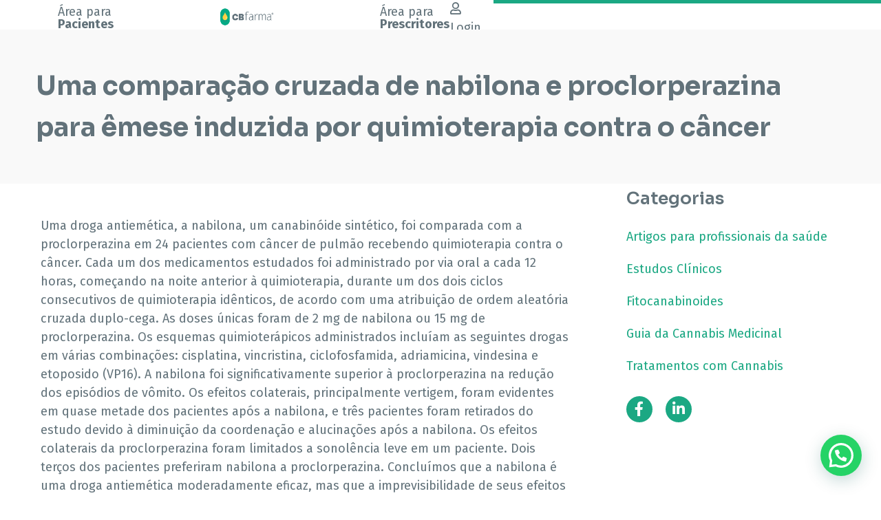

--- FILE ---
content_type: text/html; charset=UTF-8
request_url: https://cbfarma.net/estudos-de-patologia/a-cross-over-comparison-of-nabilone-and-prochlorperazine-for-emesis-induced-by-cancer-chemotherapy/
body_size: 27239
content:
<!doctype html>
<html lang="pt-BR">
<head>
	<meta charset="UTF-8">
	<meta name="viewport" content="width=device-width, initial-scale=1">
	<link rel="profile" href="https://gmpg.org/xfn/11">
	<script id="lpData">
var lpData = {"site_url":"https:\/\/cbfarma.net","user_id":"0","theme":"hello-theme-child-master","lp_rest_url":"https:\/\/cbfarma.net\/wp-json\/","nonce":"279b78a18c","is_course_archive":"","courses_url":"https:\/\/cbfarma.net\/cursos\/","urlParams":[],"lp_version":"4.3.2.5","lp_rest_load_ajax":"https:\/\/cbfarma.net\/wp-json\/lp\/v1\/load_content_via_ajax\/","ajaxUrl":"https:\/\/cbfarma.net\/wp-admin\/admin-ajax.php","lpAjaxUrl":"https:\/\/cbfarma.net\/lp-ajax-handle","coverImageRatio":"5.16","toast":{"gravity":"bottom","position":"center","duration":3000,"close":1,"stopOnFocus":1,"classPrefix":"lp-toast"},"i18n":[]};
</script>
<script id="lpSettingCourses">
var lpSettingCourses = {"lpArchiveLoadAjax":"1","lpArchiveNoLoadAjaxFirst":"0","lpArchivePaginationType":"","noLoadCoursesJs":"0"};
</script>
		<style id="learn-press-custom-css">
			:root {
				--lp-container-max-width: 1290px;
				--lp-cotainer-padding: 1rem;
				--lp-primary-color: #ffb606;
				--lp-secondary-color: #442e66;
			}
		</style>
		<meta name='robots' content='index, follow, max-image-preview:large, max-snippet:-1, max-video-preview:-1' />

	<!-- This site is optimized with the Yoast SEO plugin v26.8 - https://yoast.com/product/yoast-seo-wordpress/ -->
	<title>Uma comparação cruzada de nabilona e proclorperazina para êmese induzida por quimioterapia contra o câncer - CBfarma</title>
	<link rel="canonical" href="https://cbfarma.net/estudos-de-patologia/a-cross-over-comparison-of-nabilone-and-prochlorperazine-for-emesis-induced-by-cancer-chemotherapy/" />
	<meta property="og:locale" content="pt_BR" />
	<meta property="og:type" content="article" />
	<meta property="og:title" content="Uma comparação cruzada de nabilona e proclorperazina para êmese induzida por quimioterapia contra o câncer - CBfarma" />
	<meta property="og:description" content="Uma droga antiemética, a nabilona, um canabinóide sintético, foi comparada com a proclorperazina em 24 pacientes com câncer de pulmão [&hellip;]" />
	<meta property="og:url" content="https://cbfarma.net/estudos-de-patologia/a-cross-over-comparison-of-nabilone-and-prochlorperazine-for-emesis-induced-by-cancer-chemotherapy/" />
	<meta property="og:site_name" content="CBfarma" />
	<meta property="article:publisher" content="https://www.facebook.com/cbfarm/" />
	<meta property="article:modified_time" content="2023-07-13T16:44:46+00:00" />
	<meta name="twitter:card" content="summary_large_image" />
	<meta name="twitter:label1" content="Est. tempo de leitura" />
	<meta name="twitter:data1" content="1 minuto" />
	<script type="application/ld+json" class="yoast-schema-graph">{"@context":"https://schema.org","@graph":[{"@type":"WebPage","@id":"https://cbfarma.net/estudos-de-patologia/a-cross-over-comparison-of-nabilone-and-prochlorperazine-for-emesis-induced-by-cancer-chemotherapy/","url":"https://cbfarma.net/estudos-de-patologia/a-cross-over-comparison-of-nabilone-and-prochlorperazine-for-emesis-induced-by-cancer-chemotherapy/","name":"Uma comparação cruzada de nabilona e proclorperazina para êmese induzida por quimioterapia contra o câncer - CBfarma","isPartOf":{"@id":"https://cbfarma.net/#website"},"datePublished":"2022-02-18T18:13:45+00:00","dateModified":"2023-07-13T16:44:46+00:00","breadcrumb":{"@id":"https://cbfarma.net/estudos-de-patologia/a-cross-over-comparison-of-nabilone-and-prochlorperazine-for-emesis-induced-by-cancer-chemotherapy/#breadcrumb"},"inLanguage":"pt-BR","potentialAction":[{"@type":"ReadAction","target":["https://cbfarma.net/estudos-de-patologia/a-cross-over-comparison-of-nabilone-and-prochlorperazine-for-emesis-induced-by-cancer-chemotherapy/"]}]},{"@type":"BreadcrumbList","@id":"https://cbfarma.net/estudos-de-patologia/a-cross-over-comparison-of-nabilone-and-prochlorperazine-for-emesis-induced-by-cancer-chemotherapy/#breadcrumb","itemListElement":[{"@type":"ListItem","position":1,"name":"Início","item":"https://cbfarma.net/"},{"@type":"ListItem","position":2,"name":"Uma comparação cruzada de nabilona e proclorperazina para êmese induzida por quimioterapia contra o câncer"}]},{"@type":"WebSite","@id":"https://cbfarma.net/#website","url":"https://cbfarma.net/","name":"CBfarma","description":"Cannabis Medicinal","publisher":{"@id":"https://cbfarma.net/#organization"},"potentialAction":[{"@type":"SearchAction","target":{"@type":"EntryPoint","urlTemplate":"https://cbfarma.net/?s={search_term_string}"},"query-input":{"@type":"PropertyValueSpecification","valueRequired":true,"valueName":"search_term_string"}}],"inLanguage":"pt-BR"},{"@type":"Organization","@id":"https://cbfarma.net/#organization","name":"CBfarma","url":"https://cbfarma.net/","logo":{"@type":"ImageObject","inLanguage":"pt-BR","@id":"https://cbfarma.net/#/schema/logo/image/","url":"https://cbfarma.net/wp-content/uploads/2022/03/Logo_CBfarma_Slogan_novo-1.svg","contentUrl":"https://cbfarma.net/wp-content/uploads/2022/03/Logo_CBfarma_Slogan_novo-1.svg","width":597.52,"height":181.5,"caption":"CBfarma"},"image":{"@id":"https://cbfarma.net/#/schema/logo/image/"},"sameAs":["https://www.facebook.com/cbfarm/","https://www.instagram.com/cbfarma/","https://www.linkedin.com/company/cbfarma/","https://www.youtube.com/channel/UCKPstw9BhBV1ytqtkOwNjcA"]}]}</script>
	<!-- / Yoast SEO plugin. -->


<link rel='dns-prefetch' href='//www.googletagmanager.com' />
<link rel="alternate" type="application/rss+xml" title="Feed para CBfarma &raquo;" href="https://cbfarma.net/feed/" />
<link rel="alternate" type="application/rss+xml" title="Feed de comentários para CBfarma &raquo;" href="https://cbfarma.net/comments/feed/" />
<link rel="alternate" title="oEmbed (JSON)" type="application/json+oembed" href="https://cbfarma.net/wp-json/oembed/1.0/embed?url=https%3A%2F%2Fcbfarma.net%2Festudos-de-patologia%2Fa-cross-over-comparison-of-nabilone-and-prochlorperazine-for-emesis-induced-by-cancer-chemotherapy%2F" />
<link rel="alternate" title="oEmbed (XML)" type="text/xml+oembed" href="https://cbfarma.net/wp-json/oembed/1.0/embed?url=https%3A%2F%2Fcbfarma.net%2Festudos-de-patologia%2Fa-cross-over-comparison-of-nabilone-and-prochlorperazine-for-emesis-induced-by-cancer-chemotherapy%2F&#038;format=xml" />
<style id='wp-img-auto-sizes-contain-inline-css'>
img:is([sizes=auto i],[sizes^="auto," i]){contain-intrinsic-size:3000px 1500px}
/*# sourceURL=wp-img-auto-sizes-contain-inline-css */
</style>
<link rel='stylesheet' id='hello-elementor-theme-style-css' href='https://cbfarma.net/wp-content/themes/hello-elementor/theme.min.css?ver=2.8.1' media='all' />
<link rel='stylesheet' id='jet-menu-hello-css' href='https://cbfarma.net/wp-content/plugins/jet-menu/integration/themes/hello-elementor/assets/css/style.css?ver=2.4.10' media='all' />
<link rel='stylesheet' id='swiper-css' href='https://cbfarma.net/wp-content/plugins/elementor/assets/lib/swiper/v8/css/swiper.min.css?ver=8.4.5' media='all' />
<link rel='stylesheet' id='e-swiper-css' href='https://cbfarma.net/wp-content/plugins/elementor/assets/css/conditionals/e-swiper.min.css?ver=3.34.2' media='all' />
<link rel='stylesheet' id='elementor-icons-shared-0-css' href='https://cbfarma.net/wp-content/plugins/elementor/assets/lib/font-awesome/css/fontawesome.min.css?ver=5.15.3' media='all' />
<link rel='stylesheet' id='elementor-icons-fa-solid-css' href='https://cbfarma.net/wp-content/plugins/elementor/assets/lib/font-awesome/css/solid.min.css?ver=5.15.3' media='all' />
<style id='wp-emoji-styles-inline-css'>

	img.wp-smiley, img.emoji {
		display: inline !important;
		border: none !important;
		box-shadow: none !important;
		height: 1em !important;
		width: 1em !important;
		margin: 0 0.07em !important;
		vertical-align: -0.1em !important;
		background: none !important;
		padding: 0 !important;
	}
/*# sourceURL=wp-emoji-styles-inline-css */
</style>
<link rel='stylesheet' id='wp-block-library-css' href='https://cbfarma.net/wp-includes/css/dist/block-library/style.min.css?ver=6.9' media='all' />
<style id='classic-theme-styles-inline-css'>
/*! This file is auto-generated */
.wp-block-button__link{color:#fff;background-color:#32373c;border-radius:9999px;box-shadow:none;text-decoration:none;padding:calc(.667em + 2px) calc(1.333em + 2px);font-size:1.125em}.wp-block-file__button{background:#32373c;color:#fff;text-decoration:none}
/*# sourceURL=/wp-includes/css/classic-themes.min.css */
</style>
<style id='joinchat-button-style-inline-css'>
.wp-block-joinchat-button{border:none!important;text-align:center}.wp-block-joinchat-button figure{display:table;margin:0 auto;padding:0}.wp-block-joinchat-button figcaption{font:normal normal 400 .6em/2em var(--wp--preset--font-family--system-font,sans-serif);margin:0;padding:0}.wp-block-joinchat-button .joinchat-button__qr{background-color:#fff;border:6px solid #25d366;border-radius:30px;box-sizing:content-box;display:block;height:200px;margin:auto;overflow:hidden;padding:10px;width:200px}.wp-block-joinchat-button .joinchat-button__qr canvas,.wp-block-joinchat-button .joinchat-button__qr img{display:block;margin:auto}.wp-block-joinchat-button .joinchat-button__link{align-items:center;background-color:#25d366;border:6px solid #25d366;border-radius:30px;display:inline-flex;flex-flow:row nowrap;justify-content:center;line-height:1.25em;margin:0 auto;text-decoration:none}.wp-block-joinchat-button .joinchat-button__link:before{background:transparent var(--joinchat-ico) no-repeat center;background-size:100%;content:"";display:block;height:1.5em;margin:-.75em .75em -.75em 0;width:1.5em}.wp-block-joinchat-button figure+.joinchat-button__link{margin-top:10px}@media (orientation:landscape)and (min-height:481px),(orientation:portrait)and (min-width:481px){.wp-block-joinchat-button.joinchat-button--qr-only figure+.joinchat-button__link{display:none}}@media (max-width:480px),(orientation:landscape)and (max-height:480px){.wp-block-joinchat-button figure{display:none}}

/*# sourceURL=https://cbfarma.net/wp-content/plugins/creame-whatsapp-me/gutenberg/build/style-index.css */
</style>
<link rel='stylesheet' id='jet-engine-frontend-css' href='https://cbfarma.net/wp-content/plugins/jet-engine/assets/css/frontend.css?ver=3.6.7.1' media='all' />
<style id='global-styles-inline-css'>
:root{--wp--preset--aspect-ratio--square: 1;--wp--preset--aspect-ratio--4-3: 4/3;--wp--preset--aspect-ratio--3-4: 3/4;--wp--preset--aspect-ratio--3-2: 3/2;--wp--preset--aspect-ratio--2-3: 2/3;--wp--preset--aspect-ratio--16-9: 16/9;--wp--preset--aspect-ratio--9-16: 9/16;--wp--preset--color--black: #000000;--wp--preset--color--cyan-bluish-gray: #abb8c3;--wp--preset--color--white: #ffffff;--wp--preset--color--pale-pink: #f78da7;--wp--preset--color--vivid-red: #cf2e2e;--wp--preset--color--luminous-vivid-orange: #ff6900;--wp--preset--color--luminous-vivid-amber: #fcb900;--wp--preset--color--light-green-cyan: #7bdcb5;--wp--preset--color--vivid-green-cyan: #00d084;--wp--preset--color--pale-cyan-blue: #8ed1fc;--wp--preset--color--vivid-cyan-blue: #0693e3;--wp--preset--color--vivid-purple: #9b51e0;--wp--preset--gradient--vivid-cyan-blue-to-vivid-purple: linear-gradient(135deg,rgb(6,147,227) 0%,rgb(155,81,224) 100%);--wp--preset--gradient--light-green-cyan-to-vivid-green-cyan: linear-gradient(135deg,rgb(122,220,180) 0%,rgb(0,208,130) 100%);--wp--preset--gradient--luminous-vivid-amber-to-luminous-vivid-orange: linear-gradient(135deg,rgb(252,185,0) 0%,rgb(255,105,0) 100%);--wp--preset--gradient--luminous-vivid-orange-to-vivid-red: linear-gradient(135deg,rgb(255,105,0) 0%,rgb(207,46,46) 100%);--wp--preset--gradient--very-light-gray-to-cyan-bluish-gray: linear-gradient(135deg,rgb(238,238,238) 0%,rgb(169,184,195) 100%);--wp--preset--gradient--cool-to-warm-spectrum: linear-gradient(135deg,rgb(74,234,220) 0%,rgb(151,120,209) 20%,rgb(207,42,186) 40%,rgb(238,44,130) 60%,rgb(251,105,98) 80%,rgb(254,248,76) 100%);--wp--preset--gradient--blush-light-purple: linear-gradient(135deg,rgb(255,206,236) 0%,rgb(152,150,240) 100%);--wp--preset--gradient--blush-bordeaux: linear-gradient(135deg,rgb(254,205,165) 0%,rgb(254,45,45) 50%,rgb(107,0,62) 100%);--wp--preset--gradient--luminous-dusk: linear-gradient(135deg,rgb(255,203,112) 0%,rgb(199,81,192) 50%,rgb(65,88,208) 100%);--wp--preset--gradient--pale-ocean: linear-gradient(135deg,rgb(255,245,203) 0%,rgb(182,227,212) 50%,rgb(51,167,181) 100%);--wp--preset--gradient--electric-grass: linear-gradient(135deg,rgb(202,248,128) 0%,rgb(113,206,126) 100%);--wp--preset--gradient--midnight: linear-gradient(135deg,rgb(2,3,129) 0%,rgb(40,116,252) 100%);--wp--preset--font-size--small: 13px;--wp--preset--font-size--medium: 20px;--wp--preset--font-size--large: 36px;--wp--preset--font-size--x-large: 42px;--wp--preset--spacing--20: 0.44rem;--wp--preset--spacing--30: 0.67rem;--wp--preset--spacing--40: 1rem;--wp--preset--spacing--50: 1.5rem;--wp--preset--spacing--60: 2.25rem;--wp--preset--spacing--70: 3.38rem;--wp--preset--spacing--80: 5.06rem;--wp--preset--shadow--natural: 6px 6px 9px rgba(0, 0, 0, 0.2);--wp--preset--shadow--deep: 12px 12px 50px rgba(0, 0, 0, 0.4);--wp--preset--shadow--sharp: 6px 6px 0px rgba(0, 0, 0, 0.2);--wp--preset--shadow--outlined: 6px 6px 0px -3px rgb(255, 255, 255), 6px 6px rgb(0, 0, 0);--wp--preset--shadow--crisp: 6px 6px 0px rgb(0, 0, 0);}:where(.is-layout-flex){gap: 0.5em;}:where(.is-layout-grid){gap: 0.5em;}body .is-layout-flex{display: flex;}.is-layout-flex{flex-wrap: wrap;align-items: center;}.is-layout-flex > :is(*, div){margin: 0;}body .is-layout-grid{display: grid;}.is-layout-grid > :is(*, div){margin: 0;}:where(.wp-block-columns.is-layout-flex){gap: 2em;}:where(.wp-block-columns.is-layout-grid){gap: 2em;}:where(.wp-block-post-template.is-layout-flex){gap: 1.25em;}:where(.wp-block-post-template.is-layout-grid){gap: 1.25em;}.has-black-color{color: var(--wp--preset--color--black) !important;}.has-cyan-bluish-gray-color{color: var(--wp--preset--color--cyan-bluish-gray) !important;}.has-white-color{color: var(--wp--preset--color--white) !important;}.has-pale-pink-color{color: var(--wp--preset--color--pale-pink) !important;}.has-vivid-red-color{color: var(--wp--preset--color--vivid-red) !important;}.has-luminous-vivid-orange-color{color: var(--wp--preset--color--luminous-vivid-orange) !important;}.has-luminous-vivid-amber-color{color: var(--wp--preset--color--luminous-vivid-amber) !important;}.has-light-green-cyan-color{color: var(--wp--preset--color--light-green-cyan) !important;}.has-vivid-green-cyan-color{color: var(--wp--preset--color--vivid-green-cyan) !important;}.has-pale-cyan-blue-color{color: var(--wp--preset--color--pale-cyan-blue) !important;}.has-vivid-cyan-blue-color{color: var(--wp--preset--color--vivid-cyan-blue) !important;}.has-vivid-purple-color{color: var(--wp--preset--color--vivid-purple) !important;}.has-black-background-color{background-color: var(--wp--preset--color--black) !important;}.has-cyan-bluish-gray-background-color{background-color: var(--wp--preset--color--cyan-bluish-gray) !important;}.has-white-background-color{background-color: var(--wp--preset--color--white) !important;}.has-pale-pink-background-color{background-color: var(--wp--preset--color--pale-pink) !important;}.has-vivid-red-background-color{background-color: var(--wp--preset--color--vivid-red) !important;}.has-luminous-vivid-orange-background-color{background-color: var(--wp--preset--color--luminous-vivid-orange) !important;}.has-luminous-vivid-amber-background-color{background-color: var(--wp--preset--color--luminous-vivid-amber) !important;}.has-light-green-cyan-background-color{background-color: var(--wp--preset--color--light-green-cyan) !important;}.has-vivid-green-cyan-background-color{background-color: var(--wp--preset--color--vivid-green-cyan) !important;}.has-pale-cyan-blue-background-color{background-color: var(--wp--preset--color--pale-cyan-blue) !important;}.has-vivid-cyan-blue-background-color{background-color: var(--wp--preset--color--vivid-cyan-blue) !important;}.has-vivid-purple-background-color{background-color: var(--wp--preset--color--vivid-purple) !important;}.has-black-border-color{border-color: var(--wp--preset--color--black) !important;}.has-cyan-bluish-gray-border-color{border-color: var(--wp--preset--color--cyan-bluish-gray) !important;}.has-white-border-color{border-color: var(--wp--preset--color--white) !important;}.has-pale-pink-border-color{border-color: var(--wp--preset--color--pale-pink) !important;}.has-vivid-red-border-color{border-color: var(--wp--preset--color--vivid-red) !important;}.has-luminous-vivid-orange-border-color{border-color: var(--wp--preset--color--luminous-vivid-orange) !important;}.has-luminous-vivid-amber-border-color{border-color: var(--wp--preset--color--luminous-vivid-amber) !important;}.has-light-green-cyan-border-color{border-color: var(--wp--preset--color--light-green-cyan) !important;}.has-vivid-green-cyan-border-color{border-color: var(--wp--preset--color--vivid-green-cyan) !important;}.has-pale-cyan-blue-border-color{border-color: var(--wp--preset--color--pale-cyan-blue) !important;}.has-vivid-cyan-blue-border-color{border-color: var(--wp--preset--color--vivid-cyan-blue) !important;}.has-vivid-purple-border-color{border-color: var(--wp--preset--color--vivid-purple) !important;}.has-vivid-cyan-blue-to-vivid-purple-gradient-background{background: var(--wp--preset--gradient--vivid-cyan-blue-to-vivid-purple) !important;}.has-light-green-cyan-to-vivid-green-cyan-gradient-background{background: var(--wp--preset--gradient--light-green-cyan-to-vivid-green-cyan) !important;}.has-luminous-vivid-amber-to-luminous-vivid-orange-gradient-background{background: var(--wp--preset--gradient--luminous-vivid-amber-to-luminous-vivid-orange) !important;}.has-luminous-vivid-orange-to-vivid-red-gradient-background{background: var(--wp--preset--gradient--luminous-vivid-orange-to-vivid-red) !important;}.has-very-light-gray-to-cyan-bluish-gray-gradient-background{background: var(--wp--preset--gradient--very-light-gray-to-cyan-bluish-gray) !important;}.has-cool-to-warm-spectrum-gradient-background{background: var(--wp--preset--gradient--cool-to-warm-spectrum) !important;}.has-blush-light-purple-gradient-background{background: var(--wp--preset--gradient--blush-light-purple) !important;}.has-blush-bordeaux-gradient-background{background: var(--wp--preset--gradient--blush-bordeaux) !important;}.has-luminous-dusk-gradient-background{background: var(--wp--preset--gradient--luminous-dusk) !important;}.has-pale-ocean-gradient-background{background: var(--wp--preset--gradient--pale-ocean) !important;}.has-electric-grass-gradient-background{background: var(--wp--preset--gradient--electric-grass) !important;}.has-midnight-gradient-background{background: var(--wp--preset--gradient--midnight) !important;}.has-small-font-size{font-size: var(--wp--preset--font-size--small) !important;}.has-medium-font-size{font-size: var(--wp--preset--font-size--medium) !important;}.has-large-font-size{font-size: var(--wp--preset--font-size--large) !important;}.has-x-large-font-size{font-size: var(--wp--preset--font-size--x-large) !important;}
:where(.wp-block-post-template.is-layout-flex){gap: 1.25em;}:where(.wp-block-post-template.is-layout-grid){gap: 1.25em;}
:where(.wp-block-term-template.is-layout-flex){gap: 1.25em;}:where(.wp-block-term-template.is-layout-grid){gap: 1.25em;}
:where(.wp-block-columns.is-layout-flex){gap: 2em;}:where(.wp-block-columns.is-layout-grid){gap: 2em;}
:root :where(.wp-block-pullquote){font-size: 1.5em;line-height: 1.6;}
/*# sourceURL=global-styles-inline-css */
</style>
<link rel='stylesheet' id='cqs_styles-css' href='https://cbfarma.net/wp-content/plugins/jet-woo-builder-custom-quantity-selectors-main/assets/css/styles.min.css?ver=6.9' media='all' />
<link rel='stylesheet' id='woocommerce-layout-css' href='https://cbfarma.net/wp-content/plugins/woocommerce/assets/css/woocommerce-layout.css?ver=10.4.3' media='all' />
<link rel='stylesheet' id='woocommerce-smallscreen-css' href='https://cbfarma.net/wp-content/plugins/woocommerce/assets/css/woocommerce-smallscreen.css?ver=10.4.3' media='only screen and (max-width: 768px)' />
<link rel='stylesheet' id='woocommerce-general-css' href='https://cbfarma.net/wp-content/plugins/woocommerce/assets/css/woocommerce.css?ver=10.4.3' media='all' />
<style id='woocommerce-inline-inline-css'>
.woocommerce form .form-row .required { visibility: visible; }
/*# sourceURL=woocommerce-inline-inline-css */
</style>
<link rel='stylesheet' id='hello-elementor-css' href='https://cbfarma.net/wp-content/themes/hello-elementor/style.min.css?ver=2.8.1' media='all' />
<link rel='stylesheet' id='jet-fb-option-field-select-css' href='https://cbfarma.net/wp-content/plugins/jetformbuilder/modules/option-field/assets/build/select.css?ver=0edd78a6f12e2b918b82' media='all' />
<link rel='stylesheet' id='jet-fb-option-field-checkbox-css' href='https://cbfarma.net/wp-content/plugins/jetformbuilder/modules/option-field/assets/build/checkbox.css?ver=6e25adbbae5a5d1bb65e' media='all' />
<link rel='stylesheet' id='jet-fb-option-field-radio-css' href='https://cbfarma.net/wp-content/plugins/jetformbuilder/modules/option-field/assets/build/radio.css?ver=7c6d0d4d7df91e6bd6a4' media='all' />
<link rel='stylesheet' id='jet-fb-advanced-choices-css' href='https://cbfarma.net/wp-content/plugins/jetformbuilder/modules/advanced-choices/assets/build/main.css?ver=ca05550a7cac3b9b55a3' media='all' />
<link rel='stylesheet' id='jet-fb-wysiwyg-css' href='https://cbfarma.net/wp-content/plugins/jetformbuilder/modules/wysiwyg/assets/build/wysiwyg.css?ver=5a4d16fb6d7a94700261' media='all' />
<link rel='stylesheet' id='jet-fb-switcher-css' href='https://cbfarma.net/wp-content/plugins/jetformbuilder/modules/switcher/assets/build/switcher.css?ver=06c887a8b9195e5a119d' media='all' />
<link rel='stylesheet' id='font-awesome-all-css' href='https://cbfarma.net/wp-content/plugins/jet-menu/assets/public/lib/font-awesome/css/all.min.css?ver=5.12.0' media='all' />
<link rel='stylesheet' id='font-awesome-v4-shims-css' href='https://cbfarma.net/wp-content/plugins/jet-menu/assets/public/lib/font-awesome/css/v4-shims.min.css?ver=5.12.0' media='all' />
<link rel='stylesheet' id='jet-menu-public-styles-css' href='https://cbfarma.net/wp-content/plugins/jet-menu/assets/public/css/public.css?ver=2.4.10' media='all' />
<link rel='stylesheet' id='jet-menu-general-css' href='https://cbfarma.net/wp-content/uploads/jet-menu/jet-menu-general.css?ver=1761671402' media='all' />
<link rel='stylesheet' id='jet-popup-frontend-css' href='https://cbfarma.net/wp-content/plugins/jet-popup/assets/css/jet-popup-frontend.css?ver=2.0.13' media='all' />
<link rel='stylesheet' id='photoswipe-css' href='https://cbfarma.net/wp-content/plugins/woocommerce/assets/css/photoswipe/photoswipe.min.css?ver=10.4.3' media='all' />
<link rel='stylesheet' id='photoswipe-default-skin-css' href='https://cbfarma.net/wp-content/plugins/woocommerce/assets/css/photoswipe/default-skin/default-skin.min.css?ver=10.4.3' media='all' />
<link rel='stylesheet' id='jet-woo-builder-css' href='https://cbfarma.net/wp-content/plugins/jet-woo-builder/assets/css/frontend.css?ver=2.1.19' media='all' />
<style id='jet-woo-builder-inline-css'>
@font-face {
				font-family: "WooCommerce";
				font-weight: normal;
				font-style: normal;
				src: url("https://cbfarma.net/wp-content/plugins/woocommerce/assets/fonts/WooCommerce.eot");
				src: url("https://cbfarma.net/wp-content/plugins/woocommerce/assets/fonts/WooCommerce.eot?#iefix") format("embedded-opentype"),
					 url("https://cbfarma.net/wp-content/plugins/woocommerce/assets/fonts/WooCommerce.woff") format("woff"),
					 url("https://cbfarma.net/wp-content/plugins/woocommerce/assets/fonts/WooCommerce.ttf") format("truetype"),
					 url("https://cbfarma.net/wp-content/plugins/woocommerce/assets/fonts/WooCommerce.svg#WooCommerce") format("svg");
			}
/*# sourceURL=jet-woo-builder-inline-css */
</style>
<link rel='stylesheet' id='jet-woo-builder-frontend-font-css' href='https://cbfarma.net/wp-content/plugins/jet-woo-builder/assets/css/lib/jetwoobuilder-frontend-font/css/jetwoobuilder-frontend-font.css?ver=2.1.19' media='all' />
<link rel='stylesheet' id='mediaelement-css' href='https://cbfarma.net/wp-includes/js/mediaelement/mediaelementplayer-legacy.min.css?ver=4.2.17' media='all' />
<link rel='stylesheet' id='jet-gallery-frontend-css' href='https://cbfarma.net/wp-content/plugins/jet-woo-product-gallery/assets/css/frontend.css?ver=2.1.22.1' media='all' />
<link rel='stylesheet' id='jet-gallery-widget-gallery-anchor-nav-css' href='https://cbfarma.net/wp-content/plugins/jet-woo-product-gallery/assets/css/widgets/gallery-anchor-nav.css?ver=2.1.22.1' media='all' />
<link rel='stylesheet' id='jet-gallery-widget-gallery-grid-css' href='https://cbfarma.net/wp-content/plugins/jet-woo-product-gallery/assets/css/widgets/gallery-grid.css?ver=2.1.22.1' media='all' />
<link rel='stylesheet' id='jet-gallery-widget-gallery-modern-css' href='https://cbfarma.net/wp-content/plugins/jet-woo-product-gallery/assets/css/widgets/gallery-modern.css?ver=2.1.22.1' media='all' />
<link rel='stylesheet' id='jet-gallery-widget-gallery-slider-css' href='https://cbfarma.net/wp-content/plugins/jet-woo-product-gallery/assets/css/widgets/gallery-slider.css?ver=2.1.22.1' media='all' />
<link rel='stylesheet' id='jet-theme-core-frontend-styles-css' href='https://cbfarma.net/wp-content/plugins/jet-theme-core/assets/css/frontend.css?ver=2.3.0.2' media='all' />
<link rel='stylesheet' id='elementor-frontend-css' href='https://cbfarma.net/wp-content/uploads/elementor/css/custom-frontend.min.css?ver=1769063777' media='all' />
<link rel='stylesheet' id='widget-image-css' href='https://cbfarma.net/wp-content/plugins/elementor/assets/css/widget-image.min.css?ver=3.34.2' media='all' />
<link rel='stylesheet' id='widget-divider-css' href='https://cbfarma.net/wp-content/plugins/elementor/assets/css/widget-divider.min.css?ver=3.34.2' media='all' />
<link rel='stylesheet' id='e-sticky-css' href='https://cbfarma.net/wp-content/plugins/elementor-pro/assets/css/modules/sticky.min.css?ver=3.31.2' media='all' />
<link rel='stylesheet' id='widget-nested-accordion-css' href='https://cbfarma.net/wp-content/plugins/elementor/assets/css/widget-nested-accordion.min.css?ver=3.34.2' media='all' />
<link rel='stylesheet' id='widget-heading-css' href='https://cbfarma.net/wp-content/plugins/elementor/assets/css/widget-heading.min.css?ver=3.34.2' media='all' />
<link rel='stylesheet' id='widget-icon-list-css' href='https://cbfarma.net/wp-content/uploads/elementor/css/custom-widget-icon-list.min.css?ver=1769063777' media='all' />
<link rel='stylesheet' id='widget-post-navigation-css' href='https://cbfarma.net/wp-content/plugins/elementor-pro/assets/css/widget-post-navigation.min.css?ver=3.31.2' media='all' />
<link rel='stylesheet' id='widget-form-css' href='https://cbfarma.net/wp-content/plugins/elementor-pro/assets/css/widget-form.min.css?ver=3.31.2' media='all' />
<link rel='stylesheet' id='e-popup-css' href='https://cbfarma.net/wp-content/plugins/elementor-pro/assets/css/conditionals/popup.min.css?ver=3.31.2' media='all' />
<link rel='stylesheet' id='e-animation-fadeIn-css' href='https://cbfarma.net/wp-content/plugins/elementor/assets/lib/animations/styles/fadeIn.min.css?ver=3.34.2' media='all' />
<link rel='stylesheet' id='jet-blocks-css' href='https://cbfarma.net/wp-content/uploads/elementor/css/custom-jet-blocks.css?ver=1.3.18' media='all' />
<link rel='stylesheet' id='elementor-icons-css' href='https://cbfarma.net/wp-content/plugins/elementor/assets/lib/eicons/css/elementor-icons.min.css?ver=5.46.0' media='all' />
<link rel='stylesheet' id='elementor-post-8-css' href='https://cbfarma.net/wp-content/uploads/elementor/css/post-8.css?ver=1769063753' media='all' />
<link rel='stylesheet' id='jet-tabs-frontend-css' href='https://cbfarma.net/wp-content/plugins/jet-tabs/assets/css/jet-tabs-frontend.css?ver=2.2.8' media='all' />
<link rel='stylesheet' id='font-awesome-5-all-css' href='https://cbfarma.net/wp-content/plugins/elementor/assets/lib/font-awesome/css/all.min.css?ver=3.34.2' media='all' />
<link rel='stylesheet' id='font-awesome-4-shim-css' href='https://cbfarma.net/wp-content/plugins/elementor/assets/lib/font-awesome/css/v4-shims.min.css?ver=3.34.2' media='all' />
<link rel='stylesheet' id='thim-ekit-frontend-css' href='https://cbfarma.net/wp-content/plugins/thim-elementor-kit/build/frontend.css?ver=1.3.6' media='all' />
<link rel='stylesheet' id='thim-ekit-widgets-css' href='https://cbfarma.net/wp-content/plugins/thim-elementor-kit/build/widgets.css?ver=1.3.6' media='all' />
<link rel='stylesheet' id='elementor-post-19219-css' href='https://cbfarma.net/wp-content/uploads/elementor/css/post-19219.css?ver=1769063748' media='all' />
<link rel='stylesheet' id='elementor-post-19828-css' href='https://cbfarma.net/wp-content/uploads/elementor/css/post-19828.css?ver=1769063748' media='all' />
<link rel='stylesheet' id='elementor-post-4531-css' href='https://cbfarma.net/wp-content/uploads/elementor/css/post-4531.css?ver=1769063751' media='all' />
<link rel='stylesheet' id='elementor-post-6262-css' href='https://cbfarma.net/wp-content/uploads/elementor/css/post-6262.css?ver=1769063750' media='all' />
<link rel='stylesheet' id='elementor-post-1942-css' href='https://cbfarma.net/wp-content/uploads/elementor/css/post-1942.css?ver=1769063752' media='all' />
<link rel='stylesheet' id='hello-elementor-child-style-css' href='https://cbfarma.net/wp-content/themes/hello-theme-child-master/style.css?ver=1.0.0' media='all' />
<link rel='stylesheet' id='learnpress-widgets-css' href='https://cbfarma.net/wp-content/plugins/learnpress/assets/css/widgets.min.css?ver=4.3.2.5' media='all' />
<link rel='stylesheet' id='elementor-gf-sora-css' href='https://fonts.googleapis.com/css?family=Sora:100,100italic,200,200italic,300,300italic,400,400italic,500,500italic,600,600italic,700,700italic,800,800italic,900,900italic&#038;display=auto' media='all' />
<link rel='stylesheet' id='elementor-gf-firasans-css' href='https://fonts.googleapis.com/css?family=Fira+Sans:100,100italic,200,200italic,300,300italic,400,400italic,500,500italic,600,600italic,700,700italic,800,800italic,900,900italic&#038;display=auto' media='all' />
<link rel='stylesheet' id='elementor-icons-fa-regular-css' href='https://cbfarma.net/wp-content/plugins/elementor/assets/lib/font-awesome/css/regular.min.css?ver=5.15.3' media='all' />
<link rel='stylesheet' id='elementor-icons-fa-brands-css' href='https://cbfarma.net/wp-content/plugins/elementor/assets/lib/font-awesome/css/brands.min.css?ver=5.15.3' media='all' />
<script src="https://cbfarma.net/wp-includes/js/jquery/jquery.min.js?ver=3.7.1" id="jquery-core-js"></script>
<script src="https://cbfarma.net/wp-includes/js/jquery/jquery-migrate.min.js?ver=3.4.1" id="jquery-migrate-js"></script>
<script src="https://cbfarma.net/wp-content/plugins/woocommerce/assets/js/jquery-blockui/jquery.blockUI.min.js?ver=2.7.0-wc.10.4.3" id="wc-jquery-blockui-js" defer data-wp-strategy="defer"></script>
<script src="https://cbfarma.net/wp-content/plugins/woocommerce/assets/js/js-cookie/js.cookie.min.js?ver=2.1.4-wc.10.4.3" id="wc-js-cookie-js" defer data-wp-strategy="defer"></script>
<script id="woocommerce-js-extra">
var woocommerce_params = {"ajax_url":"/wp-admin/admin-ajax.php","wc_ajax_url":"/?wc-ajax=%%endpoint%%","i18n_password_show":"Mostrar senha","i18n_password_hide":"Ocultar senha"};
//# sourceURL=woocommerce-js-extra
</script>
<script src="https://cbfarma.net/wp-content/plugins/woocommerce/assets/js/frontend/woocommerce.min.js?ver=10.4.3" id="woocommerce-js" defer data-wp-strategy="defer"></script>
<script src="https://cbfarma.net/wp-content/plugins/elementor/assets/lib/font-awesome/js/v4-shims.min.js?ver=3.34.2" id="font-awesome-4-shim-js"></script>

<!-- Snippet da etiqueta do Google (gtag.js) adicionado pelo Site Kit -->
<!-- Snippet do Google Análises adicionado pelo Site Kit -->
<script src="https://www.googletagmanager.com/gtag/js?id=GT-MQXZ346B" id="google_gtagjs-js" async></script>
<script id="google_gtagjs-js-after">
window.dataLayer = window.dataLayer || [];function gtag(){dataLayer.push(arguments);}
gtag("set","linker",{"domains":["cbfarma.net"]});
gtag("js", new Date());
gtag("set", "developer_id.dZTNiMT", true);
gtag("config", "GT-MQXZ346B");
//# sourceURL=google_gtagjs-js-after
</script>
<script src="https://cbfarma.net/wp-content/plugins/learnpress/assets/js/dist/loadAJAX.min.js?ver=4.3.2.5" id="lp-load-ajax-js" async data-wp-strategy="async"></script>
<link rel="https://api.w.org/" href="https://cbfarma.net/wp-json/" /><link rel="alternate" title="JSON" type="application/json" href="https://cbfarma.net/wp-json/wp/v2/estudos-de-patologia/4204" /><link rel="EditURI" type="application/rsd+xml" title="RSD" href="https://cbfarma.net/xmlrpc.php?rsd" />
<meta name="generator" content="WordPress 6.9" />
<meta name="generator" content="WooCommerce 10.4.3" />
<link rel='shortlink' href='https://cbfarma.net/?p=4204' />
<meta name="generator" content="Site Kit by Google 1.170.0" /><!-- HFCM by 99 Robots - Snippet # 1: Pixel GTM -->
<!-- Google Tag Manager -->
<script>(function(w,d,s,l,i){w[l]=w[l]||[];w[l].push({'gtm.start':
new Date().getTime(),event:'gtm.js'});var f=d.getElementsByTagName(s)[0],
j=d.createElement(s),dl=l!='dataLayer'?'&l='+l:'';j.async=true;j.src=
'https://www.googletagmanager.com/gtm.js?id='+i+dl;f.parentNode.insertBefore(j,f);
})(window,document,'script','dataLayer','GTM-MQHMW4J6');</script>
<!-- End Google Tag Manager -->
<!-- /end HFCM by 99 Robots -->
	<noscript><style>.woocommerce-product-gallery{ opacity: 1 !important; }</style></noscript>
	<meta name="generator" content="Elementor 3.34.2; features: additional_custom_breakpoints; settings: css_print_method-external, google_font-enabled, font_display-auto">
<!-- Google tag (gtag.js) -->
<script async src="https://www.googletagmanager.com/gtag/js?id=G-JR7G78R17Q"></script>
<script>
  window.dataLayer = window.dataLayer || [];
  function gtag(){dataLayer.push(arguments);}
  gtag('js', new Date());

  gtag('config', 'G-JR7G78R17Q');
</script>
<!-- Google Tag Manager -->
<script>(function(w,d,s,l,i){w[l]=w[l]||[];w[l].push({'gtm.start':
new Date().getTime(),event:'gtm.js'});var f=d.getElementsByTagName(s)[0],
j=d.createElement(s),dl=l!='dataLayer'?'&l='+l:'';j.async=true;j.src=
'https://www.googletagmanager.com/gtm.js?id='+i+dl;f.parentNode.insertBefore(j,f);
})(window,document,'script','dataLayer','GTM-MQHMW4J6');</script>
<!-- End Google Tag Manager -->
<meta name="adopt-website-id" content="e59333e9-2217-4df2-90cb-060e390320df" />
<script src="//tag.goadopt.io/injector.js?website_code=e59333e9-2217-4df2-90cb-060e390320df" 
class="adopt-injector"></script>
			<style>
				.e-con.e-parent:nth-of-type(n+4):not(.e-lazyloaded):not(.e-no-lazyload),
				.e-con.e-parent:nth-of-type(n+4):not(.e-lazyloaded):not(.e-no-lazyload) * {
					background-image: none !important;
				}
				@media screen and (max-height: 1024px) {
					.e-con.e-parent:nth-of-type(n+3):not(.e-lazyloaded):not(.e-no-lazyload),
					.e-con.e-parent:nth-of-type(n+3):not(.e-lazyloaded):not(.e-no-lazyload) * {
						background-image: none !important;
					}
				}
				@media screen and (max-height: 640px) {
					.e-con.e-parent:nth-of-type(n+2):not(.e-lazyloaded):not(.e-no-lazyload),
					.e-con.e-parent:nth-of-type(n+2):not(.e-lazyloaded):not(.e-no-lazyload) * {
						background-image: none !important;
					}
				}
			</style>
			
<!-- Snippet do Gerenciador de Tags do Google adicionado pelo Site Kit -->
<script>
			( function( w, d, s, l, i ) {
				w[l] = w[l] || [];
				w[l].push( {'gtm.start': new Date().getTime(), event: 'gtm.js'} );
				var f = d.getElementsByTagName( s )[0],
					j = d.createElement( s ), dl = l != 'dataLayer' ? '&l=' + l : '';
				j.async = true;
				j.src = 'https://www.googletagmanager.com/gtm.js?id=' + i + dl;
				f.parentNode.insertBefore( j, f );
			} )( window, document, 'script', 'dataLayer', 'GTM-NKMTRB62' );
			
</script>

<!-- Fim do código do Gerenciador de Etiquetas do Google adicionado pelo Site Kit -->
<link rel="icon" href="https://cbfarma.net/wp-content/uploads/2022/02/cropped-Novo-Projeto-7-1-32x32.png" sizes="32x32" />
<link rel="icon" href="https://cbfarma.net/wp-content/uploads/2022/02/cropped-Novo-Projeto-7-1-192x192.png" sizes="192x192" />
<link rel="apple-touch-icon" href="https://cbfarma.net/wp-content/uploads/2022/02/cropped-Novo-Projeto-7-1-180x180.png" />
<meta name="msapplication-TileImage" content="https://cbfarma.net/wp-content/uploads/2022/02/cropped-Novo-Projeto-7-1-270x270.png" />
</head>
<body class="wp-singular estudos-de-patologia-template-default single single-estudos-de-patologia postid-4204 wp-custom-logo wp-theme-hello-elementor wp-child-theme-hello-theme-child-master theme-hello-elementor woocommerce-no-js jet-desktop-menu-active elementor-default elementor-template-full-width elementor-kit-8 elementor-page-4531">

		<!-- Snippet do Gerenciador de Etiqueta do Google (noscript) adicionado pelo Site Kit -->
		<noscript>
			<iframe src="https://www.googletagmanager.com/ns.html?id=GTM-NKMTRB62" height="0" width="0" style="display:none;visibility:hidden"></iframe>
		</noscript>
		<!-- Fim do código do Gerenciador de Etiquetas do Google (noscript) adicionado pelo Site Kit -->
		
<a class="skip-link screen-reader-text" href="#content">Pular para o conteúdo</a>

		<header data-elementor-type="header" data-elementor-id="19219" class="elementor elementor-19219 elementor-location-header" data-elementor-post-type="elementor_library">
			<div class="elementor-element elementor-element-7ccf1f9 e-con-full e-flex e-con e-parent" data-id="7ccf1f9" data-element_type="container" data-settings="{&quot;background_background&quot;:&quot;classic&quot;,&quot;sticky&quot;:&quot;top&quot;,&quot;sticky_effects_offset&quot;:1000,&quot;sticky_on&quot;:[&quot;widescreen&quot;,&quot;desktop&quot;,&quot;laptop&quot;,&quot;tablet_extra&quot;,&quot;tablet&quot;,&quot;mobile_extra&quot;,&quot;mobile&quot;],&quot;sticky_offset&quot;:0,&quot;sticky_anchor_link_offset&quot;:0}">
		<div class="elementor-element elementor-element-4a6bd0d e-con-full e-flex e-con e-child" data-id="4a6bd0d" data-element_type="container">
				<div class="elementor-element elementor-element-d7f4329 elementor-hidden-mobile jet-nav-align-flex-start elementor-widget elementor-widget-jet-nav-menu" data-id="d7f4329" data-element_type="widget" id="menuhopin1" data-widget_type="jet-nav-menu.default">
				<div class="elementor-widget-container">
					<nav class="jet-nav-wrap m-layout-mobile jet-mobile-menu jet-mobile-menu--default" data-mobile-trigger-device="mobile" data-mobile-layout="default">
<div class="jet-nav__mobile-trigger jet-nav-mobile-trigger-align-left">
	<span class="jet-nav__mobile-trigger-open jet-blocks-icon"><i aria-hidden="true" class="fas fa-bars"></i></span>	<span class="jet-nav__mobile-trigger-close jet-blocks-icon"><i aria-hidden="true" class="fas fa-times"></i></span></div><div class="menu-menu-cascata-paciente-container"><div class="jet-nav m-layout-mobile jet-nav--horizontal"><div class="menu-item menu-item-type-custom menu-item-object-custom menu-item-has-children jet-nav__item-22332 jet-nav__item"><a href="https://cbfarma.net/pacientes" class="menu-item-link menu-item-link-depth-0 menu-item-link-top"><span class="jet-nav-link-text">Área para <br><b>Pacientes</b></span><div class="jet-nav-arrow"><i aria-hidden="true" class="fa fa-angle-down"></i></div></a>
<div  class="jet-nav__sub jet-nav-depth-0">
	<div class="menu-item menu-item-type-post_type menu-item-object-page jet-nav__item-23796 jet-nav__item jet-nav-item-sub"><a href="https://cbfarma.net/cannabis-medicinal/" class="menu-item-link menu-item-link-depth-1 menu-item-link-sub"><span class="jet-nav-link-text">Cannabis Medicinal</span></a></div>
	<div class="menu-item menu-item-type-custom menu-item-object-custom jet-nav__item-22334 jet-nav__item jet-nav-item-sub"><a href="https://api.whatsapp.com/send/?phone=5547996114097&#038;text=Ol%C3%A1%21+Gostaria+de+saber+mais+sobre+Cannabis+Medicinal.&#038;type=phone_number&#038;app_absent=0" class="menu-item-link menu-item-link-depth-1 menu-item-link-sub"><span class="jet-nav-link-text">Como Começar</span></a></div>
	<div class="menu-item menu-item-type-post_type menu-item-object-page jet-nav__item-22336 jet-nav__item jet-nav-item-sub"><a href="https://cbfarma.net/certificados-de-analise/" class="menu-item-link menu-item-link-depth-1 menu-item-link-sub"><span class="jet-nav-link-text">Certificados de Análise</span></a></div>
	<div class="menu-item menu-item-type-post_type menu-item-object-page jet-nav__item-22337 jet-nav__item jet-nav-item-sub"><a href="https://cbfarma.net/artigos-sobre-cannabis/" class="menu-item-link menu-item-link-depth-1 menu-item-link-sub"><span class="jet-nav-link-text">Blog</span></a></div>
	<div class="menu-item menu-item-type-post_type menu-item-object-page jet-nav__item-23797 jet-nav__item jet-nav-item-sub"><a href="https://cbfarma.net/farmacovigilancia/" class="menu-item-link menu-item-link-depth-1 menu-item-link-sub"><span class="jet-nav-link-text">Farmacovigilância</span></a></div>
	<div class="menu-item menu-item-type-post_type menu-item-object-page jet-nav__item-22339 jet-nav__item jet-nav-item-sub"><a href="https://cbfarma.net/duvidas-frequentes/" class="menu-item-link menu-item-link-depth-1 menu-item-link-sub"><span class="jet-nav-link-text">Dúvidas Frequentes</span></a></div>
</div>
</div>
</div></div></nav>				</div>
				</div>
				<div class="elementor-element elementor-element-784c799 elementor-hidden-widescreen elementor-hidden-desktop elementor-hidden-laptop elementor-hidden-tablet_extra elementor-hidden-tablet elementor-hidden-mobile_extra elementor-widget elementor-widget-jet-hamburger-panel" data-id="784c799" data-element_type="widget" data-widget_type="jet-hamburger-panel.default">
				<div class="elementor-widget-container">
							<div class="jet-hamburger-panel jet-hamburger-panel-left-position jet-hamburger-panel-slide-effect" data-settings="{&quot;position&quot;:&quot;left&quot;,&quot;ajaxTemplate&quot;:false,&quot;ajaxTemplateCache&quot;:true,&quot;widget_id&quot;:&quot;784c799&quot;,&quot;signature&quot;:&quot;a0ab5aed944138d56fc4427c40aefd13&quot;}">
			<div class="jet-hamburger-panel__toggle" role="button" tabindex="0" aria-label="Toggle Panel"><div class="jet-hamburger-panel__toggle-icon"><span class="jet-hamburger-panel__icon icon-normal jet-blocks-icon"><i aria-hidden="true" class="fas fa-bars"></i></span><span class="jet-hamburger-panel__icon icon-active jet-blocks-icon"><i aria-hidden="true" class="fas fa-times"></i></span></div></div>			<div class="jet-hamburger-panel__instance">
				<div class="jet-hamburger-panel__cover"></div>
				<div class="jet-hamburger-panel__inner">
					<div class="jet-hamburger-panel__close-button jet-blocks-icon"><i aria-hidden="true" class="fas fa-times"></i></div><div class="jet-hamburger-panel__content" data-template-id="23581">		<div data-elementor-type="container" data-elementor-id="23581" class="elementor elementor-23581" data-elementor-post-type="elementor_library">
				<div class="elementor-element elementor-element-a72308c e-flex e-con-boxed e-con e-parent" data-id="a72308c" data-element_type="container">
					<div class="e-con-inner">
				<div class="elementor-element elementor-element-44a9be9 elementor-widget elementor-widget-heading" data-id="44a9be9" data-element_type="widget" data-widget_type="heading.default">
				<div class="elementor-widget-container">
					<h2 class="elementor-heading-title elementor-size-default"><a href="https://cbfarma.net/pacientes/">Área para pacientes</a></h2>				</div>
				</div>
				<div class="elementor-element elementor-element-7220137 elementor-nav-menu--dropdown-tablet elementor-nav-menu__text-align-aside elementor-widget elementor-widget-nav-menu" data-id="7220137" data-element_type="widget" data-settings="{&quot;layout&quot;:&quot;vertical&quot;,&quot;submenu_icon&quot;:{&quot;value&quot;:&quot;&lt;i class=\&quot;fas fa-caret-down\&quot;&gt;&lt;\/i&gt;&quot;,&quot;library&quot;:&quot;fa-solid&quot;}}" data-widget_type="nav-menu.default">
				<div class="elementor-widget-container">
								<nav aria-label="Menu" class="elementor-nav-menu--main elementor-nav-menu__container elementor-nav-menu--layout-vertical e--pointer-underline e--animation-fade">
				<ul id="menu-1-7220137" class="elementor-nav-menu sm-vertical"><li class="menu-item menu-item-type-post_type menu-item-object-page menu-item-23693"><a href="https://cbfarma.net/cannabis-medicinal/" class="elementor-item">Cannabis Medicinal</a></li>
<li class="menu-item menu-item-type-custom menu-item-object-custom menu-item-22002"><a href="https://api.whatsapp.com/send/?phone=5547996114097&#038;text=Ol%C3%A1%21+Gostaria+de+saber+mais+sobre+Cannabis+Medicinal.&#038;type=phone_number&#038;app_absent=0" class="elementor-item">Como Começar</a></li>
<li class="menu-item menu-item-type-post_type menu-item-object-page menu-item-22004"><a href="https://cbfarma.net/certificados-de-analise/" class="elementor-item">Certificados de Análise</a></li>
<li class="menu-item menu-item-type-post_type menu-item-object-page menu-item-22005"><a href="https://cbfarma.net/artigos-sobre-cannabis/" class="elementor-item">Blog</a></li>
<li class="menu-item menu-item-type-post_type menu-item-object-page menu-item-23836"><a href="https://cbfarma.net/farmacovigilancia/" class="elementor-item">Farmacovigilância</a></li>
<li class="menu-item menu-item-type-post_type menu-item-object-page menu-item-22007"><a href="https://cbfarma.net/duvidas-frequentes/" class="elementor-item">Dúvidas Frequentes</a></li>
</ul>			</nav>
						<nav class="elementor-nav-menu--dropdown elementor-nav-menu__container" aria-hidden="true">
				<ul id="menu-2-7220137" class="elementor-nav-menu sm-vertical"><li class="menu-item menu-item-type-post_type menu-item-object-page menu-item-23693"><a href="https://cbfarma.net/cannabis-medicinal/" class="elementor-item" tabindex="-1">Cannabis Medicinal</a></li>
<li class="menu-item menu-item-type-custom menu-item-object-custom menu-item-22002"><a href="https://api.whatsapp.com/send/?phone=5547996114097&#038;text=Ol%C3%A1%21+Gostaria+de+saber+mais+sobre+Cannabis+Medicinal.&#038;type=phone_number&#038;app_absent=0" class="elementor-item" tabindex="-1">Como Começar</a></li>
<li class="menu-item menu-item-type-post_type menu-item-object-page menu-item-22004"><a href="https://cbfarma.net/certificados-de-analise/" class="elementor-item" tabindex="-1">Certificados de Análise</a></li>
<li class="menu-item menu-item-type-post_type menu-item-object-page menu-item-22005"><a href="https://cbfarma.net/artigos-sobre-cannabis/" class="elementor-item" tabindex="-1">Blog</a></li>
<li class="menu-item menu-item-type-post_type menu-item-object-page menu-item-23836"><a href="https://cbfarma.net/farmacovigilancia/" class="elementor-item" tabindex="-1">Farmacovigilância</a></li>
<li class="menu-item menu-item-type-post_type menu-item-object-page menu-item-22007"><a href="https://cbfarma.net/duvidas-frequentes/" class="elementor-item" tabindex="-1">Dúvidas Frequentes</a></li>
</ul>			</nav>
						</div>
				</div>
				<div class="elementor-element elementor-element-382e1a0 elementor-widget elementor-widget-heading" data-id="382e1a0" data-element_type="widget" data-widget_type="heading.default">
				<div class="elementor-widget-container">
					<h2 class="elementor-heading-title elementor-size-default"><a href="https://cbfarma.net/prescritores/">Área para prescritores</a></h2>				</div>
				</div>
				<div class="elementor-element elementor-element-3bd378e elementor-nav-menu--dropdown-tablet elementor-nav-menu__text-align-aside elementor-widget elementor-widget-nav-menu" data-id="3bd378e" data-element_type="widget" data-settings="{&quot;layout&quot;:&quot;vertical&quot;,&quot;submenu_icon&quot;:{&quot;value&quot;:&quot;&lt;i class=\&quot;fas fa-caret-down\&quot;&gt;&lt;\/i&gt;&quot;,&quot;library&quot;:&quot;fa-solid&quot;}}" data-widget_type="nav-menu.default">
				<div class="elementor-widget-container">
								<nav aria-label="Menu" class="elementor-nav-menu--main elementor-nav-menu__container elementor-nav-menu--layout-vertical e--pointer-underline e--animation-fade">
				<ul id="menu-1-3bd378e" class="elementor-nav-menu sm-vertical"><li class="menu-item menu-item-type-custom menu-item-object-custom menu-item-22009"><a href="https://api.whatsapp.com/send?phone=554796114097&#038;text=Ol%C3%A1%2C%20gostaria%20de%20agendar%20uma%20visita." class="elementor-item">Agende uma Visita</a></li>
<li class="menu-item menu-item-type-custom menu-item-object-custom menu-item-22010"><a href="https://cbfarma.net/cursos/cbfarma-academy" class="elementor-item">CBfarma Academy</a></li>
<li class="menu-item menu-item-type-post_type menu-item-object-page menu-item-24146"><a href="https://cbfarma.net/cursos/" class="elementor-item">Masterclasses</a></li>
<li class="menu-item menu-item-type-post_type menu-item-object-page menu-item-22011"><a href="https://cbfarma.net/estudos-cientificos/" class="elementor-item">Estudos Científicos</a></li>
<li class="menu-item menu-item-type-post_type menu-item-object-page menu-item-22012"><a href="https://cbfarma.net/calculadora/" class="elementor-item">Calculadora de doses</a></li>
<li class="menu-item menu-item-type-post_type menu-item-object-page menu-item-22013"><a href="https://cbfarma.net/ebooks/" class="elementor-item">Ebooks Científicos</a></li>
<li class="menu-item menu-item-type-custom menu-item-object-custom menu-item-22014"><a href="https://cbfarma.net/cbcare" class="elementor-item">CBcare</a></li>
<li class="menu-item menu-item-type-post_type menu-item-object-page menu-item-22015"><a href="https://cbfarma.net/relatos-de-caso/" class="elementor-item">Relatos de caso</a></li>
<li class="menu-item menu-item-type-post_type menu-item-object-page menu-item-22016"><a href="https://cbfarma.net/certificados-de-analise/" class="elementor-item">Certificados de Análise</a></li>
<li class="menu-item menu-item-type-post_type menu-item-object-page menu-item-23994"><a href="https://cbfarma.net/artigos-sobre-cannabis/" class="elementor-item">Blog</a></li>
</ul>			</nav>
						<nav class="elementor-nav-menu--dropdown elementor-nav-menu__container" aria-hidden="true">
				<ul id="menu-2-3bd378e" class="elementor-nav-menu sm-vertical"><li class="menu-item menu-item-type-custom menu-item-object-custom menu-item-22009"><a href="https://api.whatsapp.com/send?phone=554796114097&#038;text=Ol%C3%A1%2C%20gostaria%20de%20agendar%20uma%20visita." class="elementor-item" tabindex="-1">Agende uma Visita</a></li>
<li class="menu-item menu-item-type-custom menu-item-object-custom menu-item-22010"><a href="https://cbfarma.net/cursos/cbfarma-academy" class="elementor-item" tabindex="-1">CBfarma Academy</a></li>
<li class="menu-item menu-item-type-post_type menu-item-object-page menu-item-24146"><a href="https://cbfarma.net/cursos/" class="elementor-item" tabindex="-1">Masterclasses</a></li>
<li class="menu-item menu-item-type-post_type menu-item-object-page menu-item-22011"><a href="https://cbfarma.net/estudos-cientificos/" class="elementor-item" tabindex="-1">Estudos Científicos</a></li>
<li class="menu-item menu-item-type-post_type menu-item-object-page menu-item-22012"><a href="https://cbfarma.net/calculadora/" class="elementor-item" tabindex="-1">Calculadora de doses</a></li>
<li class="menu-item menu-item-type-post_type menu-item-object-page menu-item-22013"><a href="https://cbfarma.net/ebooks/" class="elementor-item" tabindex="-1">Ebooks Científicos</a></li>
<li class="menu-item menu-item-type-custom menu-item-object-custom menu-item-22014"><a href="https://cbfarma.net/cbcare" class="elementor-item" tabindex="-1">CBcare</a></li>
<li class="menu-item menu-item-type-post_type menu-item-object-page menu-item-22015"><a href="https://cbfarma.net/relatos-de-caso/" class="elementor-item" tabindex="-1">Relatos de caso</a></li>
<li class="menu-item menu-item-type-post_type menu-item-object-page menu-item-22016"><a href="https://cbfarma.net/certificados-de-analise/" class="elementor-item" tabindex="-1">Certificados de Análise</a></li>
<li class="menu-item menu-item-type-post_type menu-item-object-page menu-item-23994"><a href="https://cbfarma.net/artigos-sobre-cannabis/" class="elementor-item" tabindex="-1">Blog</a></li>
</ul>			</nav>
						</div>
				</div>
					</div>
				</div>
				</div>
		</div>				</div>
			</div>
		</div>
						</div>
				</div>
				</div>
		<div class="elementor-element elementor-element-4e5b252 e-con-full elementor-hidden-widescreen elementor-hidden-desktop elementor-hidden-laptop elementor-hidden-tablet_extra elementor-hidden-tablet elementor-hidden-mobile_extra e-flex e-con e-child" data-id="4e5b252" data-element_type="container">
				</div>
		<div class="elementor-element elementor-element-f798953 e-con-full e-flex e-con e-child" data-id="f798953" data-element_type="container">
				<div class="elementor-element elementor-element-d4adaaf elementor-widget elementor-widget-image" data-id="d4adaaf" data-element_type="widget" data-widget_type="image.default">
				<div class="elementor-widget-container">
																<a href="https://cbfarma.net">
							<img src="https://cbfarma.net/wp-content/uploads/2021/12/LOGO-COLORIDO-SLOGAN-.webp" title="LOGO-COLORIDO-SLOGAN-" alt="LOGO-COLORIDO-SLOGAN-" loading="lazy" />								</a>
															</div>
				</div>
				</div>
		<div class="elementor-element elementor-element-2673ca3 e-con-full elementor-hidden-mobile e-flex e-con e-child" data-id="2673ca3" data-element_type="container">
				<div class="elementor-element elementor-element-60395d6 jet-nav-align-flex-start elementor-widget elementor-widget-jet-nav-menu" data-id="60395d6" data-element_type="widget" id="menuhopin2" data-widget_type="jet-nav-menu.default">
				<div class="elementor-widget-container">
					<nav class="jet-nav-wrap m-layout-mobile jet-mobile-menu jet-mobile-menu--default" data-mobile-trigger-device="mobile" data-mobile-layout="default">
<div class="jet-nav__mobile-trigger jet-nav-mobile-trigger-align-left">
	<span class="jet-nav__mobile-trigger-open jet-blocks-icon"><i aria-hidden="true" class="fas fa-bars"></i></span>	<span class="jet-nav__mobile-trigger-close jet-blocks-icon"><i aria-hidden="true" class="fas fa-times"></i></span></div><div class="menu-menu-cascata-prescritor-container"><div class="jet-nav m-layout-mobile jet-nav--horizontal"><div class="menu-item menu-item-type-post_type menu-item-object-page menu-item-has-children jet-nav__item-22331 jet-nav__item"><a href="https://cbfarma.net/prescritores/" class="menu-item-link menu-item-link-depth-0 menu-item-link-top"><span class="jet-nav-link-text">Área para <br><b>Prescritores</b></span><div class="jet-nav-arrow"><i aria-hidden="true" class="fa fa-angle-down"></i></div></a>
<div  class="jet-nav__sub jet-nav-depth-0">
	<div class="menu-item menu-item-type-custom menu-item-object-custom jet-nav__item-22322 jet-nav__item jet-nav-item-sub"><a href="https://api.whatsapp.com/send?phone=554796114097&#038;text=Ol%C3%A1%2C%20gostaria%20de%20agendar%20uma%20visita." class="menu-item-link menu-item-link-depth-1 menu-item-link-sub"><span class="jet-nav-link-text">Agende uma Visita</span></a></div>
	<div class="menu-item menu-item-type-post_type menu-item-object-lp_course jet-nav__item-23970 jet-nav__item jet-nav-item-sub"><a href="https://cbfarma.net/cursos/cbfarma-academy/" class="menu-item-link menu-item-link-depth-1 menu-item-link-sub"><span class="jet-nav-link-text">CBfarma Academy</span></a></div>
	<div class="menu-item menu-item-type-post_type menu-item-object-page jet-nav__item-24145 jet-nav__item jet-nav-item-sub"><a href="https://cbfarma.net/cursos/" class="menu-item-link menu-item-link-depth-1 menu-item-link-sub"><span class="jet-nav-link-text">Masterclasses</span></a></div>
	<div class="menu-item menu-item-type-post_type menu-item-object-page jet-nav__item-22324 jet-nav__item jet-nav-item-sub"><a href="https://cbfarma.net/estudos-cientificos/" class="menu-item-link menu-item-link-depth-1 menu-item-link-sub"><span class="jet-nav-link-text">Estudos Científicos</span></a></div>
	<div class="menu-item menu-item-type-post_type menu-item-object-page jet-nav__item-22325 jet-nav__item jet-nav-item-sub"><a href="https://cbfarma.net/calculadora/" class="menu-item-link menu-item-link-depth-1 menu-item-link-sub"><span class="jet-nav-link-text">Calculadora de doses</span></a></div>
	<div class="menu-item menu-item-type-post_type menu-item-object-page jet-nav__item-22326 jet-nav__item jet-nav-item-sub"><a href="https://cbfarma.net/ebooks/" class="menu-item-link menu-item-link-depth-1 menu-item-link-sub"><span class="jet-nav-link-text">Ebooks Científicos</span></a></div>
	<div class="menu-item menu-item-type-post_type menu-item-object-page jet-nav__item-23971 jet-nav__item jet-nav-item-sub"><a href="https://cbfarma.net/cbcare/" class="menu-item-link menu-item-link-depth-1 menu-item-link-sub"><span class="jet-nav-link-text">CBcare</span></a></div>
	<div class="menu-item menu-item-type-post_type menu-item-object-page jet-nav__item-22328 jet-nav__item jet-nav-item-sub"><a href="https://cbfarma.net/relatos-de-caso/" class="menu-item-link menu-item-link-depth-1 menu-item-link-sub"><span class="jet-nav-link-text">Relatos de caso</span></a></div>
	<div class="menu-item menu-item-type-post_type menu-item-object-page jet-nav__item-22329 jet-nav__item jet-nav-item-sub"><a href="https://cbfarma.net/certificados-de-analise/" class="menu-item-link menu-item-link-depth-1 menu-item-link-sub"><span class="jet-nav-link-text">Certificados de Análise</span></a></div>
	<div class="menu-item menu-item-type-post_type menu-item-object-page jet-nav__item-23993 jet-nav__item jet-nav-item-sub"><a href="https://cbfarma.net/artigos-sobre-cannabis/" class="menu-item-link menu-item-link-depth-1 menu-item-link-sub"><span class="jet-nav-link-text">Blog</span></a></div>
</div>
</div>
</div></div></nav>				</div>
				</div>
				<div class="elementor-element elementor-element-10cc1df elementor-widget elementor-widget-thim-ekits-login-icon" data-id="10cc1df" data-element_type="widget" data-widget_type="thim-ekits-login-icon.default">
				<div class="elementor-widget-container">
							<div class="thim-login-icon">
			<a class="login" href="/minha-conta"><i aria-hidden="true" class="far fa-user"></i>Login</a>		</div>
						</div>
				</div>
				</div>
				<div class="elementor-element elementor-element-76be48a elementor-widget__width-inherit elementor-widget-divider--view-line elementor-widget elementor-widget-divider" data-id="76be48a" data-element_type="widget" data-widget_type="divider.default">
				<div class="elementor-widget-container">
							<div class="elementor-divider">
			<span class="elementor-divider-separator">
						</span>
		</div>
						</div>
				</div>
				</div>
				</header>
				<div data-elementor-type="single-page" data-elementor-id="4531" class="elementor elementor-4531 elementor-location-single post-4204 estudos-de-patologia type-estudos-de-patologia status-publish hentry especialidade-medica-oncologia via-de-administracao-oral local-e-data-235 patologia-nausea-e-vomito canabinoide-thc categoria-da-patologia-estudo-clinico" data-elementor-post-type="elementor_library">
					<section class="elementor-section elementor-top-section elementor-element elementor-element-a0c1db6 elementor-section-boxed elementor-section-height-default elementor-section-height-default" data-id="a0c1db6" data-element_type="section" data-settings="{&quot;background_background&quot;:&quot;classic&quot;}">
						<div class="elementor-container elementor-column-gap-default">
					<div class="elementor-column elementor-col-100 elementor-top-column elementor-element elementor-element-77d8113" data-id="77d8113" data-element_type="column">
			<div class="elementor-widget-wrap elementor-element-populated">
						<div class="elementor-element elementor-element-c8770f1 elementor-widget elementor-widget-heading" data-id="c8770f1" data-element_type="widget" data-widget_type="heading.default">
				<div class="elementor-widget-container">
					<h2 class="elementor-heading-title elementor-size-default">Uma comparação cruzada de nabilona e proclorperazina para êmese induzida por quimioterapia contra o câncer</h2>				</div>
				</div>
					</div>
		</div>
					</div>
		</section>
				<section class="elementor-section elementor-top-section elementor-element elementor-element-4a9c1df elementor-section-boxed elementor-section-height-default elementor-section-height-default" data-id="4a9c1df" data-element_type="section">
						<div class="elementor-container elementor-column-gap-default">
					<div class="elementor-column elementor-col-50 elementor-top-column elementor-element elementor-element-903b82d" data-id="903b82d" data-element_type="column">
			<div class="elementor-widget-wrap elementor-element-populated">
						<div class="elementor-element elementor-element-26e3fe6 elementor-widget elementor-widget-theme-post-content" data-id="26e3fe6" data-element_type="widget" data-widget_type="theme-post-content.default">
				<div class="elementor-widget-container">
					
<p>Uma droga antiemética, a nabilona, um canabinóide sintético, foi comparada com a proclorperazina em 24 pacientes com câncer de pulmão recebendo quimioterapia contra o câncer. Cada um dos medicamentos estudados foi administrado por via oral a cada 12 horas, começando na noite anterior à quimioterapia, durante um dos dois ciclos consecutivos de quimioterapia idênticos, de acordo com uma atribuição de ordem aleatória cruzada duplo-cega. As doses únicas foram de 2 mg de nabilona ou 15 mg de proclorperazina. Os esquemas quimioterápicos administrados incluíam as seguintes drogas em várias combinações: cisplatina, vincristina, ciclofosfamida, adriamicina, vindesina e etoposido (VP16). A nabilona foi significativamente superior à proclorperazina na redução dos episódios de vômito. Os efeitos colaterais, principalmente vertigem, foram evidentes em quase metade dos pacientes após a nabilona, e três pacientes foram retirados do estudo devido à diminuição da coordenação e alucinações após a nabilona. Os efeitos colaterais da proclorperazina foram limitados a sonolência leve em um paciente. Dois terços dos pacientes preferiram nabilona a proclorperazina. Concluímos que a nabilona é uma droga antiemética moderadamente eficaz, mas que a imprevisibilidade de seus efeitos colaterais exige informações cuidadosas ao paciente, especialmente com pacientes idosos ambulatoriais. Recomendamos que, pelo menos após a primeira dose de nabilona, o paciente seja mantido sob observação durante 4 horas.</p>
				</div>
				</div>
				<div class="elementor-element elementor-element-fb4b782 elementor-post-navigation-borders-yes elementor-widget elementor-widget-post-navigation" data-id="fb4b782" data-element_type="widget" data-widget_type="post-navigation.default">
				<div class="elementor-widget-container">
							<div class="elementor-post-navigation" role="navigation" aria-label="Navegação do posts">
			<div class="elementor-post-navigation__prev elementor-post-navigation__link">
				<a href="https://cbfarma.net/estudos-de-patologia/nabilone-and-metoclopramide-in-the-treatment-of-nausea-and-vomiting-due-to-cisplatinum-a-double-blind-study/" rel="prev"><span class="post-navigation__arrow-wrapper post-navigation__arrow-prev"><i aria-hidden="true" class="fas fa-angle-left"></i><span class="elementor-screen-only">Anterior</span></span><span class="elementor-post-navigation__link__prev"><span class="post-navigation__prev--label">Artigo Anterior</span><span class="post-navigation__prev--title">Nabilona e metoclopramida no tratamento de náuseas e vômitos devido à cisplatina: um estudo duplo-cego</span></span></a>			</div>
							<div class="elementor-post-navigation__separator-wrapper">
					<div class="elementor-post-navigation__separator"></div>
				</div>
						<div class="elementor-post-navigation__next elementor-post-navigation__link">
				<a href="https://cbfarma.net/estudos-de-patologia/antiemetic-efficacy-of-levonantradol-compared-to-delta-9-tetrahydrocannabinol-for-chemotherapy-induced-nausea-and-vomiting/" rel="next"><span class="elementor-post-navigation__link__next"><span class="post-navigation__next--label">Próximo Artigo</span><span class="post-navigation__next--title">Eficácia antiemética de levonantradol em comparação com delta-9-tetrahidrocanabinol para náuseas e vômitos induzidos por quimioterapia</span></span><span class="post-navigation__arrow-wrapper post-navigation__arrow-next"><i aria-hidden="true" class="fas fa-angle-right"></i><span class="elementor-screen-only">Próximo</span></span></a>			</div>
		</div>
						</div>
				</div>
					</div>
		</div>
				<div class="elementor-column elementor-col-50 elementor-top-column elementor-element elementor-element-09476ee" data-id="09476ee" data-element_type="column">
			<div class="elementor-widget-wrap elementor-element-populated">
						<div class="elementor-element elementor-element-3732083 elementor-widget elementor-widget-template" data-id="3732083" data-element_type="widget" data-widget_type="template.default">
				<div class="elementor-widget-container">
							<div class="elementor-template">
					<aside data-elementor-type="section" data-elementor-id="4462" class="elementor elementor-4462 elementor-location-single" data-elementor-post-type="elementor_library">
					<section class="elementor-section elementor-top-section elementor-element elementor-element-292e668 elementor-section-boxed elementor-section-height-default elementor-section-height-default" data-id="292e668" data-element_type="section">
						<div class="elementor-container elementor-column-gap-default">
					<div class="elementor-column elementor-col-100 elementor-top-column elementor-element elementor-element-25965b6" data-id="25965b6" data-element_type="column">
			<div class="elementor-widget-wrap elementor-element-populated">
						<div class="elementor-element elementor-element-42199b9 elementor-widget elementor-widget-heading" data-id="42199b9" data-element_type="widget" data-widget_type="heading.default">
				<div class="elementor-widget-container">
					<h2 class="elementor-heading-title elementor-size-default">Categorias</h2>				</div>
				</div>
				<div class="elementor-element elementor-element-9c4b626 elementor-widget elementor-widget-wp-widget-categories" data-id="9c4b626" data-element_type="widget" data-widget_type="wp-widget-categories.default">
				<div class="elementor-widget-container">
					<h5>Categorias</h5>
			<ul>
					<li class="cat-item cat-item-370"><a href="https://cbfarma.net/category/artigos-para-profissionais-da-saude/">Artigos para profissionais da saúde</a>
</li>
	<li class="cat-item cat-item-49"><a href="https://cbfarma.net/category/estudos-clinicos-da-cannabis/">Estudos Clínicos</a>
</li>
	<li class="cat-item cat-item-1"><a href="https://cbfarma.net/category/fitocanabinoides/">Fitocanabinoides</a>
</li>
	<li class="cat-item cat-item-47"><a href="https://cbfarma.net/category/guia-da-cannabis/">Guia da Cannabis Medicinal</a>
</li>
	<li class="cat-item cat-item-48"><a href="https://cbfarma.net/category/tratamentos/">Tratamentos com Cannabis</a>
</li>
			</ul>

							</div>
				</div>
				<div class="elementor-element elementor-element-943e8c0 e-grid-align-left e-grid-align-mobile-center elementor-shape-circle elementor-grid-0 elementor-widget elementor-widget-social-icons" data-id="943e8c0" data-element_type="widget" data-widget_type="social-icons.default">
				<div class="elementor-widget-container">
							<div class="elementor-social-icons-wrapper elementor-grid" role="list">
							<span class="elementor-grid-item" role="listitem">
					<a class="elementor-icon elementor-social-icon elementor-social-icon-facebook-f elementor-animation-float elementor-repeater-item-8688552" href="https://www.facebook.com/CBfarma2" target="_blank">
						<span class="elementor-screen-only">Facebook-f</span>
						<i aria-hidden="true" class="fab fa-facebook-f"></i>					</a>
				</span>
							<span class="elementor-grid-item" role="listitem">
					<a class="elementor-icon elementor-social-icon elementor-social-icon-linkedin-in elementor-animation-float elementor-repeater-item-5c6a649" href="https://www.linkedin.com/company/cbfarma/" target="_blank">
						<span class="elementor-screen-only">Linkedin-in</span>
						<i aria-hidden="true" class="fab fa-linkedin-in"></i>					</a>
				</span>
					</div>
						</div>
				</div>
					</div>
		</div>
					</div>
		</section>
				</aside>
				</div>
						</div>
				</div>
					</div>
		</div>
					</div>
		</section>
				</div>
				<footer data-elementor-type="footer" data-elementor-id="19828" class="elementor elementor-19828 elementor-location-footer" data-elementor-post-type="elementor_library">
					<section class="elementor-section elementor-top-section elementor-element elementor-element-eccc162 elementor-section-boxed elementor-section-height-default elementor-section-height-default" data-id="eccc162" data-element_type="section" data-settings="{&quot;background_background&quot;:&quot;classic&quot;}">
						<div class="elementor-container elementor-column-gap-wider">
					<div class="elementor-column elementor-col-25 elementor-top-column elementor-element elementor-element-67b6db0" data-id="67b6db0" data-element_type="column">
			<div class="elementor-widget-wrap elementor-element-populated">
						<div class="elementor-element elementor-element-6cacd64 elementor-widget__width-initial elementor-widget elementor-widget-text-editor" data-id="6cacd64" data-element_type="widget" data-widget_type="text-editor.default">
				<div class="elementor-widget-container">
									<p>A CBfarma é uma empresa internacional focada no desenvolvimento de produtos naturais e inovadores voltados para a saúde nos Estados Unidos.</p><p>Trabalhamos de acordo com a legislação brasileira e normativas vigentes da ANVISA (RDC n°660/2022).</p>								</div>
				</div>
				<div class="elementor-element elementor-element-5ab7fa8 elementor-widget elementor-widget-image" data-id="5ab7fa8" data-element_type="widget" data-widget_type="image.default">
				<div class="elementor-widget-container">
																<a href="https://cbfarma.net">
							<img width="1156" height="406" src="https://cbfarma.net/wp-content/uploads/2021/12/LOGO-COLORIDO-SLOGAN-.webp" class="attachment-full size-full wp-image-14502" alt="" srcset="https://cbfarma.net/wp-content/uploads/2021/12/LOGO-COLORIDO-SLOGAN-.webp 1156w, https://cbfarma.net/wp-content/uploads/2021/12/LOGO-COLORIDO-SLOGAN--300x105.webp 300w, https://cbfarma.net/wp-content/uploads/2021/12/LOGO-COLORIDO-SLOGAN--1024x360.webp 1024w, https://cbfarma.net/wp-content/uploads/2021/12/LOGO-COLORIDO-SLOGAN--768x270.webp 768w, https://cbfarma.net/wp-content/uploads/2021/12/LOGO-COLORIDO-SLOGAN--600x211.webp 600w" sizes="(max-width: 1156px) 100vw, 1156px" />								</a>
															</div>
				</div>
					</div>
		</div>
				<div class="elementor-column elementor-col-25 elementor-top-column elementor-element elementor-element-8af5bfd" data-id="8af5bfd" data-element_type="column">
			<div class="elementor-widget-wrap elementor-element-populated">
						<div class="elementor-element elementor-element-61f630d elementor-hidden-widescreen elementor-hidden-desktop elementor-hidden-laptop elementor-hidden-tablet_extra elementor-hidden-tablet elementor-hidden-mobile_extra elementor-widget elementor-widget-n-accordion" data-id="61f630d" data-element_type="widget" data-settings="{&quot;default_state&quot;:&quot;all_collapsed&quot;,&quot;max_items_expended&quot;:&quot;multiple&quot;,&quot;n_accordion_animation_duration&quot;:{&quot;unit&quot;:&quot;ms&quot;,&quot;size&quot;:400,&quot;sizes&quot;:[]}}" data-widget_type="nested-accordion.default">
				<div class="elementor-widget-container">
							<div class="e-n-accordion" aria-label="Accordion. Open links with Enter or Space, close with Escape, and navigate with Arrow Keys">
						<details id="e-n-accordion-item-1020" class="e-n-accordion-item" >
				<summary class="e-n-accordion-item-title" data-accordion-index="1" tabindex="0" aria-expanded="false" aria-controls="e-n-accordion-item-1020" >
					<span class='e-n-accordion-item-title-header'><div class="e-n-accordion-item-title-text"> Área para pacientes </div></span>
							<span class='e-n-accordion-item-title-icon'>
			<span class='e-opened' ><i aria-hidden="true" class="fas fa-minus"></i></span>
			<span class='e-closed'><i aria-hidden="true" class="fas fa-angle-right"></i></span>
		</span>

						</summary>
				<div role="region" aria-labelledby="e-n-accordion-item-1020" class="elementor-element elementor-element-c6b3cb6 e-con-full e-flex e-con e-child" data-id="c6b3cb6" data-element_type="container">
				<div class="elementor-element elementor-element-37e7c4f jet-nav-align-flex-start elementor-widget elementor-widget-jet-nav-menu" data-id="37e7c4f" data-element_type="widget" data-widget_type="jet-nav-menu.default">
				<div class="elementor-widget-container">
					<nav class="jet-nav-wrap m-layout-mobile"><div class="menu-area-para-pacientes-container"><div class="jet-nav m-layout-mobile jet-nav--vertical jet-nav--vertical-sub-right-side"><div class="menu-item menu-item-type-post_type menu-item-object-page jet-nav__item-23693 jet-nav__item"><a href="https://cbfarma.net/cannabis-medicinal/" class="menu-item-link menu-item-link-depth-0 menu-item-link-top"><span class="jet-nav-link-text">Cannabis Medicinal</span></a></div>
<div class="menu-item menu-item-type-custom menu-item-object-custom jet-nav__item-22002 jet-nav__item"><a href="https://api.whatsapp.com/send/?phone=5547996114097&#038;text=Ol%C3%A1%21+Gostaria+de+saber+mais+sobre+Cannabis+Medicinal.&#038;type=phone_number&#038;app_absent=0" class="menu-item-link menu-item-link-depth-0 menu-item-link-top"><span class="jet-nav-link-text">Como Começar</span></a></div>
<div class="menu-item menu-item-type-post_type menu-item-object-page jet-nav__item-22004 jet-nav__item"><a href="https://cbfarma.net/certificados-de-analise/" class="menu-item-link menu-item-link-depth-0 menu-item-link-top"><span class="jet-nav-link-text">Certificados de Análise</span></a></div>
<div class="menu-item menu-item-type-post_type menu-item-object-page jet-nav__item-22005 jet-nav__item"><a href="https://cbfarma.net/artigos-sobre-cannabis/" class="menu-item-link menu-item-link-depth-0 menu-item-link-top"><span class="jet-nav-link-text">Blog</span></a></div>
<div class="menu-item menu-item-type-post_type menu-item-object-page jet-nav__item-23836 jet-nav__item"><a href="https://cbfarma.net/farmacovigilancia/" class="menu-item-link menu-item-link-depth-0 menu-item-link-top"><span class="jet-nav-link-text">Farmacovigilância</span></a></div>
<div class="menu-item menu-item-type-post_type menu-item-object-page jet-nav__item-22007 jet-nav__item"><a href="https://cbfarma.net/duvidas-frequentes/" class="menu-item-link menu-item-link-depth-0 menu-item-link-top"><span class="jet-nav-link-text">Dúvidas Frequentes</span></a></div>
</div></div></nav>				</div>
				</div>
				</div>
					</details>
					</div>
						</div>
				</div>
				<div class="elementor-element elementor-element-05d1ab4 elementor-hidden-mobile elementor-widget elementor-widget-heading" data-id="05d1ab4" data-element_type="widget" data-widget_type="heading.default">
				<div class="elementor-widget-container">
					<h4 class="elementor-heading-title elementor-size-default">Área para pacientes</h4>				</div>
				</div>
				<div class="elementor-element elementor-element-8ad23f5 elementor-hidden-mobile jet-nav-align-flex-start elementor-widget elementor-widget-jet-nav-menu" data-id="8ad23f5" data-element_type="widget" data-widget_type="jet-nav-menu.default">
				<div class="elementor-widget-container">
					<nav class="jet-nav-wrap m-layout-mobile"><div class="menu-area-para-pacientes-container"><div class="jet-nav m-layout-mobile jet-nav--vertical jet-nav--vertical-sub-right-side"><div class="menu-item menu-item-type-post_type menu-item-object-page jet-nav__item-23693 jet-nav__item"><a href="https://cbfarma.net/cannabis-medicinal/" class="menu-item-link menu-item-link-depth-0 menu-item-link-top"><span class="jet-nav-link-text">Cannabis Medicinal</span></a></div>
<div class="menu-item menu-item-type-custom menu-item-object-custom jet-nav__item-22002 jet-nav__item"><a href="https://api.whatsapp.com/send/?phone=5547996114097&#038;text=Ol%C3%A1%21+Gostaria+de+saber+mais+sobre+Cannabis+Medicinal.&#038;type=phone_number&#038;app_absent=0" class="menu-item-link menu-item-link-depth-0 menu-item-link-top"><span class="jet-nav-link-text">Como Começar</span></a></div>
<div class="menu-item menu-item-type-post_type menu-item-object-page jet-nav__item-22004 jet-nav__item"><a href="https://cbfarma.net/certificados-de-analise/" class="menu-item-link menu-item-link-depth-0 menu-item-link-top"><span class="jet-nav-link-text">Certificados de Análise</span></a></div>
<div class="menu-item menu-item-type-post_type menu-item-object-page jet-nav__item-22005 jet-nav__item"><a href="https://cbfarma.net/artigos-sobre-cannabis/" class="menu-item-link menu-item-link-depth-0 menu-item-link-top"><span class="jet-nav-link-text">Blog</span></a></div>
<div class="menu-item menu-item-type-post_type menu-item-object-page jet-nav__item-23836 jet-nav__item"><a href="https://cbfarma.net/farmacovigilancia/" class="menu-item-link menu-item-link-depth-0 menu-item-link-top"><span class="jet-nav-link-text">Farmacovigilância</span></a></div>
<div class="menu-item menu-item-type-post_type menu-item-object-page jet-nav__item-22007 jet-nav__item"><a href="https://cbfarma.net/duvidas-frequentes/" class="menu-item-link menu-item-link-depth-0 menu-item-link-top"><span class="jet-nav-link-text">Dúvidas Frequentes</span></a></div>
</div></div></nav>				</div>
				</div>
					</div>
		</div>
				<div class="elementor-column elementor-col-25 elementor-top-column elementor-element elementor-element-501d716" data-id="501d716" data-element_type="column">
			<div class="elementor-widget-wrap elementor-element-populated">
						<div class="elementor-element elementor-element-9ce19c6 elementor-hidden-mobile elementor-widget elementor-widget-heading" data-id="9ce19c6" data-element_type="widget" data-widget_type="heading.default">
				<div class="elementor-widget-container">
					<h4 class="elementor-heading-title elementor-size-default">Área para prescritores</h4>				</div>
				</div>
				<div class="elementor-element elementor-element-61dda71 elementor-hidden-mobile jet-nav-align-flex-start elementor-widget elementor-widget-jet-nav-menu" data-id="61dda71" data-element_type="widget" data-widget_type="jet-nav-menu.default">
				<div class="elementor-widget-container">
					<nav class="jet-nav-wrap m-layout-mobile"><div class="menu-area-para-prescritores-container"><div class="jet-nav m-layout-mobile jet-nav--vertical jet-nav--vertical-sub-right-side"><div class="menu-item menu-item-type-custom menu-item-object-custom jet-nav__item-22009 jet-nav__item"><a href="https://api.whatsapp.com/send?phone=554796114097&#038;text=Ol%C3%A1%2C%20gostaria%20de%20agendar%20uma%20visita." class="menu-item-link menu-item-link-depth-0 menu-item-link-top"><span class="jet-nav-link-text">Agende uma Visita</span></a></div>
<div class="menu-item menu-item-type-custom menu-item-object-custom jet-nav__item-22010 jet-nav__item"><a href="https://cbfarma.net/cursos/cbfarma-academy" class="menu-item-link menu-item-link-depth-0 menu-item-link-top"><span class="jet-nav-link-text">CBfarma Academy</span></a></div>
<div class="menu-item menu-item-type-post_type menu-item-object-page jet-nav__item-24146 jet-nav__item"><a href="https://cbfarma.net/cursos/" class="menu-item-link menu-item-link-depth-0 menu-item-link-top"><span class="jet-nav-link-text">Masterclasses</span></a></div>
<div class="menu-item menu-item-type-post_type menu-item-object-page jet-nav__item-22011 jet-nav__item"><a href="https://cbfarma.net/estudos-cientificos/" class="menu-item-link menu-item-link-depth-0 menu-item-link-top"><span class="jet-nav-link-text">Estudos Científicos</span></a></div>
<div class="menu-item menu-item-type-post_type menu-item-object-page jet-nav__item-22012 jet-nav__item"><a href="https://cbfarma.net/calculadora/" class="menu-item-link menu-item-link-depth-0 menu-item-link-top"><span class="jet-nav-link-text">Calculadora de doses</span></a></div>
<div class="menu-item menu-item-type-post_type menu-item-object-page jet-nav__item-22013 jet-nav__item"><a href="https://cbfarma.net/ebooks/" class="menu-item-link menu-item-link-depth-0 menu-item-link-top"><span class="jet-nav-link-text">Ebooks Científicos</span></a></div>
<div class="menu-item menu-item-type-custom menu-item-object-custom jet-nav__item-22014 jet-nav__item"><a href="https://cbfarma.net/cbcare" class="menu-item-link menu-item-link-depth-0 menu-item-link-top"><span class="jet-nav-link-text">CBcare</span></a></div>
<div class="menu-item menu-item-type-post_type menu-item-object-page jet-nav__item-22015 jet-nav__item"><a href="https://cbfarma.net/relatos-de-caso/" class="menu-item-link menu-item-link-depth-0 menu-item-link-top"><span class="jet-nav-link-text">Relatos de caso</span></a></div>
<div class="menu-item menu-item-type-post_type menu-item-object-page jet-nav__item-22016 jet-nav__item"><a href="https://cbfarma.net/certificados-de-analise/" class="menu-item-link menu-item-link-depth-0 menu-item-link-top"><span class="jet-nav-link-text">Certificados de Análise</span></a></div>
<div class="menu-item menu-item-type-post_type menu-item-object-page jet-nav__item-23994 jet-nav__item"><a href="https://cbfarma.net/artigos-sobre-cannabis/" class="menu-item-link menu-item-link-depth-0 menu-item-link-top"><span class="jet-nav-link-text">Blog</span></a></div>
</div></div></nav>				</div>
				</div>
				<div class="elementor-element elementor-element-957c8bc elementor-hidden-widescreen elementor-hidden-desktop elementor-hidden-laptop elementor-hidden-tablet_extra elementor-hidden-tablet elementor-hidden-mobile_extra elementor-widget elementor-widget-n-accordion" data-id="957c8bc" data-element_type="widget" data-settings="{&quot;default_state&quot;:&quot;all_collapsed&quot;,&quot;max_items_expended&quot;:&quot;one&quot;,&quot;n_accordion_animation_duration&quot;:{&quot;unit&quot;:&quot;ms&quot;,&quot;size&quot;:400,&quot;sizes&quot;:[]}}" data-widget_type="nested-accordion.default">
				<div class="elementor-widget-container">
							<div class="e-n-accordion" aria-label="Accordion. Open links with Enter or Space, close with Escape, and navigate with Arrow Keys">
						<details id="e-n-accordion-item-1560" class="e-n-accordion-item" >
				<summary class="e-n-accordion-item-title" data-accordion-index="1" tabindex="0" aria-expanded="false" aria-controls="e-n-accordion-item-1560" >
					<span class='e-n-accordion-item-title-header'><div class="e-n-accordion-item-title-text"> Área para prescritores </div></span>
							<span class='e-n-accordion-item-title-icon'>
			<span class='e-opened' ><i aria-hidden="true" class="fas fa-minus"></i></span>
			<span class='e-closed'><i aria-hidden="true" class="fas fa-angle-right"></i></span>
		</span>

						</summary>
				<div role="region" aria-labelledby="e-n-accordion-item-1560" class="elementor-element elementor-element-9c09b79 e-con-full e-flex e-con e-child" data-id="9c09b79" data-element_type="container">
				<div class="elementor-element elementor-element-dc1d3cb jet-nav-align-flex-start elementor-widget elementor-widget-jet-nav-menu" data-id="dc1d3cb" data-element_type="widget" data-widget_type="jet-nav-menu.default">
				<div class="elementor-widget-container">
					<nav class="jet-nav-wrap m-layout-mobile"><div class="menu-area-para-prescritores-container"><div class="jet-nav m-layout-mobile jet-nav--vertical jet-nav--vertical-sub-right-side"><div class="menu-item menu-item-type-custom menu-item-object-custom jet-nav__item-22009 jet-nav__item"><a href="https://api.whatsapp.com/send?phone=554796114097&#038;text=Ol%C3%A1%2C%20gostaria%20de%20agendar%20uma%20visita." class="menu-item-link menu-item-link-depth-0 menu-item-link-top"><span class="jet-nav-link-text">Agende uma Visita</span></a></div>
<div class="menu-item menu-item-type-custom menu-item-object-custom jet-nav__item-22010 jet-nav__item"><a href="https://cbfarma.net/cursos/cbfarma-academy" class="menu-item-link menu-item-link-depth-0 menu-item-link-top"><span class="jet-nav-link-text">CBfarma Academy</span></a></div>
<div class="menu-item menu-item-type-post_type menu-item-object-page jet-nav__item-24146 jet-nav__item"><a href="https://cbfarma.net/cursos/" class="menu-item-link menu-item-link-depth-0 menu-item-link-top"><span class="jet-nav-link-text">Masterclasses</span></a></div>
<div class="menu-item menu-item-type-post_type menu-item-object-page jet-nav__item-22011 jet-nav__item"><a href="https://cbfarma.net/estudos-cientificos/" class="menu-item-link menu-item-link-depth-0 menu-item-link-top"><span class="jet-nav-link-text">Estudos Científicos</span></a></div>
<div class="menu-item menu-item-type-post_type menu-item-object-page jet-nav__item-22012 jet-nav__item"><a href="https://cbfarma.net/calculadora/" class="menu-item-link menu-item-link-depth-0 menu-item-link-top"><span class="jet-nav-link-text">Calculadora de doses</span></a></div>
<div class="menu-item menu-item-type-post_type menu-item-object-page jet-nav__item-22013 jet-nav__item"><a href="https://cbfarma.net/ebooks/" class="menu-item-link menu-item-link-depth-0 menu-item-link-top"><span class="jet-nav-link-text">Ebooks Científicos</span></a></div>
<div class="menu-item menu-item-type-custom menu-item-object-custom jet-nav__item-22014 jet-nav__item"><a href="https://cbfarma.net/cbcare" class="menu-item-link menu-item-link-depth-0 menu-item-link-top"><span class="jet-nav-link-text">CBcare</span></a></div>
<div class="menu-item menu-item-type-post_type menu-item-object-page jet-nav__item-22015 jet-nav__item"><a href="https://cbfarma.net/relatos-de-caso/" class="menu-item-link menu-item-link-depth-0 menu-item-link-top"><span class="jet-nav-link-text">Relatos de caso</span></a></div>
<div class="menu-item menu-item-type-post_type menu-item-object-page jet-nav__item-22016 jet-nav__item"><a href="https://cbfarma.net/certificados-de-analise/" class="menu-item-link menu-item-link-depth-0 menu-item-link-top"><span class="jet-nav-link-text">Certificados de Análise</span></a></div>
<div class="menu-item menu-item-type-post_type menu-item-object-page jet-nav__item-23994 jet-nav__item"><a href="https://cbfarma.net/artigos-sobre-cannabis/" class="menu-item-link menu-item-link-depth-0 menu-item-link-top"><span class="jet-nav-link-text">Blog</span></a></div>
</div></div></nav>				</div>
				</div>
				</div>
					</details>
					</div>
						</div>
				</div>
					</div>
		</div>
				<div class="elementor-column elementor-col-25 elementor-top-column elementor-element elementor-element-fff92b2" data-id="fff92b2" data-element_type="column">
			<div class="elementor-widget-wrap elementor-element-populated">
						<div class="elementor-element elementor-element-620b909 elementor-widget elementor-widget-heading" data-id="620b909" data-element_type="widget" data-widget_type="heading.default">
				<div class="elementor-widget-container">
					<h4 class="elementor-heading-title elementor-size-default">Horário de Atendimento</h4>				</div>
				</div>
				<div class="elementor-element elementor-element-babb633 elementor-widget elementor-widget-text-editor" data-id="babb633" data-element_type="widget" data-widget_type="text-editor.default">
				<div class="elementor-widget-container">
									<p>Segunda a Sexta &#8211; 09h às 18h</p>								</div>
				</div>
				<div class="elementor-element elementor-element-6bb02fc elementor-widget elementor-widget-heading" data-id="6bb02fc" data-element_type="widget" data-widget_type="heading.default">
				<div class="elementor-widget-container">
					<h4 class="elementor-heading-title elementor-size-default">Contato</h4>				</div>
				</div>
				<div class="elementor-element elementor-element-9b09e2b elementor-widget elementor-widget-text-editor" data-id="9b09e2b" data-element_type="widget" data-widget_type="text-editor.default">
				<div class="elementor-widget-container">
									<p>contato@cbfarma.com.br</p>								</div>
				</div>
				<div class="elementor-element elementor-element-9111531 elementor-icon-list--layout-inline elementor-list-item-link-full_width elementor-widget elementor-widget-icon-list" data-id="9111531" data-element_type="widget" data-widget_type="icon-list.default">
				<div class="elementor-widget-container">
							<ul class="elementor-icon-list-items elementor-inline-items">
							<li class="elementor-icon-list-item elementor-inline-item">
											<a href="https://api.whatsapp.com/send/?phone=5547996114097&#038;text=Ol%C3%A1%21+Gostaria+de+saber+mais+sobre+Cannabis+Medicinal.&#038;type=phone_number&#038;app_absent=0" target="_blank">

												<span class="elementor-icon-list-icon">
							<i aria-hidden="true" class="fab fa-whatsapp"></i>						</span>
										<span class="elementor-icon-list-text"></span>
											</a>
									</li>
								<li class="elementor-icon-list-item elementor-inline-item">
											<a href="https://br.linkedin.com/company/cbfarma" target="_blank">

												<span class="elementor-icon-list-icon">
							<i aria-hidden="true" class="fab fa-linkedin"></i>						</span>
										<span class="elementor-icon-list-text"></span>
											</a>
									</li>
								<li class="elementor-icon-list-item elementor-inline-item">
											<a href="https://www.facebook.com/CBfarma2/" target="_blank">

												<span class="elementor-icon-list-icon">
							<i aria-hidden="true" class="fab fa-facebook-square"></i>						</span>
										<span class="elementor-icon-list-text"></span>
											</a>
									</li>
						</ul>
						</div>
				</div>
				<div class="elementor-element elementor-element-1adaa7c elementor-widget elementor-widget-html" data-id="1adaa7c" data-element_type="widget" data-widget_type="html.default">
				<div class="elementor-widget-container">
					<div id="ra-verified-seal"><script type="text/javascript" id="ra-embed-verified-seal" src="https://s3.amazonaws.com/raichu-beta/ra-verified/bundle.js" data-id="cGpCS1U0RE9NRGlfc3ZTcTpjYmZhcm1hLWRpc3RyaWJ1aWRvcmEtZGUtcHJvZHV0b3MtZmFybWFjZXV0aWNvcw==" data-target="ra-verified-seal" data-model="2"></script></div>
				</div>
				</div>
					</div>
		</div>
					</div>
		</section>
				</footer>
		
<div id="jet-popup-1932" class="jet-popup jet-popup--front-mode jet-popup--hide-state jet-popup--animation-fade" data-settings="{&quot;id&quot;:1932,&quot;jet-popup-id&quot;:&quot;jet-popup-1932&quot;,&quot;type&quot;:&quot;default&quot;,&quot;animation&quot;:&quot;fade&quot;,&quot;open-trigger&quot;:&quot;attach&quot;,&quot;close-event&quot;:&quot;none&quot;,&quot;\u0441lose-event-anchor&quot;:&quot;&quot;,&quot;page-load-delay&quot;:1,&quot;user-inactivity-time&quot;:3,&quot;scrolled-to&quot;:10,&quot;on-date&quot;:&quot;&quot;,&quot;on-time-start&quot;:&quot;&quot;,&quot;on-time-end&quot;:&quot;&quot;,&quot;start-date-and-time&quot;:&quot;&quot;,&quot;end-date-and-time&quot;:&quot;&quot;,&quot;custom-selector&quot;:&quot;.documentos&quot;,&quot;prevent-scrolling&quot;:false,&quot;show-once&quot;:false,&quot;show-again-delay&quot;:&quot;none&quot;,&quot;use-ajax&quot;:false,&quot;force-ajax&quot;:false,&quot;close-on-overlay-click&quot;:true,&quot;content-type&quot;:&quot;elementor&quot;}"><div class="jet-popup__inner"><div class="jet-popup__overlay"></div><div class="jet-popup__container"><div class="jet-popup__container-inner"><div class="jet-popup__container-overlay"></div><div class="jet-popup__container-content"><style>.elementor-widget-heading .elementor-heading-title{font-family:var( --e-global-typography-primary-font-family ), Sans-serif;font-weight:var( --e-global-typography-primary-font-weight );color:var( --e-global-color-primary );}.elementor-1932 .elementor-element.elementor-element-bea92fb{text-align:center;}.elementor-1932 .elementor-element.elementor-element-bea92fb .elementor-heading-title{font-family:"Sora", Sans-serif;font-size:22px;font-weight:800;color:#FECE43;}.elementor-widget-form .elementor-field-group > label, .elementor-widget-form .elementor-field-subgroup label{color:var( --e-global-color-text );}.elementor-widget-form .elementor-field-group > label{font-family:var( --e-global-typography-text-font-family ), Sans-serif;font-size:var( --e-global-typography-text-font-size );font-weight:var( --e-global-typography-text-font-weight );}.elementor-widget-form .elementor-field-type-html{color:var( --e-global-color-text );font-family:var( --e-global-typography-text-font-family ), Sans-serif;font-size:var( --e-global-typography-text-font-size );font-weight:var( --e-global-typography-text-font-weight );}.elementor-widget-form .elementor-field-group .elementor-field{color:var( --e-global-color-text );}.elementor-widget-form .elementor-field-group .elementor-field, .elementor-widget-form .elementor-field-subgroup label{font-family:var( --e-global-typography-text-font-family ), Sans-serif;font-size:var( --e-global-typography-text-font-size );font-weight:var( --e-global-typography-text-font-weight );}.elementor-widget-form .elementor-button{font-family:var( --e-global-typography-accent-font-family ), Sans-serif;font-size:var( --e-global-typography-accent-font-size );}.elementor-widget-form .e-form__buttons__wrapper__button-next{background-color:var( --e-global-color-accent );}.elementor-widget-form .elementor-button[type="submit"]{background-color:var( --e-global-color-accent );}.elementor-widget-form .e-form__buttons__wrapper__button-previous{background-color:var( --e-global-color-accent );}.elementor-widget-form .elementor-message{font-family:var( --e-global-typography-text-font-family ), Sans-serif;font-size:var( --e-global-typography-text-font-size );font-weight:var( --e-global-typography-text-font-weight );}.elementor-widget-form .e-form__indicators__indicator, .elementor-widget-form .e-form__indicators__indicator__label{font-family:var( --e-global-typography-accent-font-family ), Sans-serif;font-size:var( --e-global-typography-accent-font-size );}.elementor-widget-form{--e-form-steps-indicator-inactive-primary-color:var( --e-global-color-text );--e-form-steps-indicator-active-primary-color:var( --e-global-color-accent );--e-form-steps-indicator-completed-primary-color:var( --e-global-color-accent );--e-form-steps-indicator-progress-color:var( --e-global-color-accent );--e-form-steps-indicator-progress-background-color:var( --e-global-color-text );--e-form-steps-indicator-progress-meter-color:var( --e-global-color-text );}.elementor-widget-form .e-form__indicators__indicator__progress__meter{font-family:var( --e-global-typography-accent-font-family ), Sans-serif;font-size:var( --e-global-typography-accent-font-size );}.elementor-1932 .elementor-element.elementor-element-8591341 .elementor-field-group{padding-right:calc( 19px/2 );padding-left:calc( 19px/2 );margin-bottom:23px;}.elementor-1932 .elementor-element.elementor-element-8591341 .elementor-form-fields-wrapper{margin-left:calc( -19px/2 );margin-right:calc( -19px/2 );margin-bottom:-23px;}.elementor-1932 .elementor-element.elementor-element-8591341 .elementor-field-group.recaptcha_v3-bottomleft, .elementor-1932 .elementor-element.elementor-element-8591341 .elementor-field-group.recaptcha_v3-bottomright{margin-bottom:0;}body.rtl .elementor-1932 .elementor-element.elementor-element-8591341 .elementor-labels-inline .elementor-field-group > label{padding-left:11px;}body:not(.rtl) .elementor-1932 .elementor-element.elementor-element-8591341 .elementor-labels-inline .elementor-field-group > label{padding-right:11px;}body .elementor-1932 .elementor-element.elementor-element-8591341 .elementor-labels-above .elementor-field-group > label{padding-bottom:11px;}.elementor-1932 .elementor-element.elementor-element-8591341 .elementor-field-type-html{padding-bottom:0px;}.elementor-1932 .elementor-element.elementor-element-8591341 .elementor-field-group .elementor-field:not(.elementor-select-wrapper){background-color:#ffffff;border-color:#ECE6E6;border-radius:0px 0px 0px 0px;}.elementor-1932 .elementor-element.elementor-element-8591341 .elementor-field-group .elementor-select-wrapper select{background-color:#ffffff;border-color:#ECE6E6;border-radius:0px 0px 0px 0px;}.elementor-1932 .elementor-element.elementor-element-8591341 .elementor-field-group .elementor-select-wrapper::before{color:#ECE6E6;}.elementor-1932 .elementor-element.elementor-element-8591341 .e-form__buttons__wrapper__button-next{color:#ffffff;}.elementor-1932 .elementor-element.elementor-element-8591341 .elementor-button[type="submit"]{color:#ffffff;}.elementor-1932 .elementor-element.elementor-element-8591341 .elementor-button[type="submit"] svg *{fill:#ffffff;}.elementor-1932 .elementor-element.elementor-element-8591341 .e-form__buttons__wrapper__button-previous{color:#ffffff;}.elementor-1932 .elementor-element.elementor-element-8591341 .e-form__buttons__wrapper__button-next:hover{color:#ffffff;}.elementor-1932 .elementor-element.elementor-element-8591341 .elementor-button[type="submit"]:hover{color:#ffffff;}.elementor-1932 .elementor-element.elementor-element-8591341 .elementor-button[type="submit"]:hover svg *{fill:#ffffff;}.elementor-1932 .elementor-element.elementor-element-8591341 .e-form__buttons__wrapper__button-previous:hover{color:#ffffff;}.elementor-1932 .elementor-element.elementor-element-8591341{--e-form-steps-indicators-spacing:20px;--e-form-steps-indicator-padding:30px;--e-form-steps-indicator-inactive-secondary-color:#ffffff;--e-form-steps-indicator-active-secondary-color:#ffffff;--e-form-steps-indicator-completed-secondary-color:#ffffff;--e-form-steps-divider-width:1px;--e-form-steps-divider-gap:10px;}#jet-popup-1932 .jet-popup__container{width:600px;}#jet-popup-1932 .jet-popup__inner{justify-content:center;align-items:center;}#jet-popup-1932 .jet-popup__container-inner{justify-content:flex-start;border-radius:5px 5px 5px 5px;}#jet-popup-1932 .jet-popup__container-overlay{border-radius:5px 5px 5px 5px;}#jet-popup-1932 .jet-popup__close-button{transform:translateX(-5px) translateY(5px);-webkit-transform:translateX(-5px) translateY(5px);color:#62727A;background-color:#933AFE00;}@media(min-width:2400px){.elementor-widget-form .elementor-field-group > label{font-size:var( --e-global-typography-text-font-size );}.elementor-widget-form .elementor-field-type-html{font-size:var( --e-global-typography-text-font-size );}.elementor-widget-form .elementor-field-group .elementor-field, .elementor-widget-form .elementor-field-subgroup label{font-size:var( --e-global-typography-text-font-size );}.elementor-widget-form .elementor-button{font-size:var( --e-global-typography-accent-font-size );}.elementor-widget-form .elementor-message{font-size:var( --e-global-typography-text-font-size );}.elementor-widget-form .e-form__indicators__indicator, .elementor-widget-form .e-form__indicators__indicator__label{font-size:var( --e-global-typography-accent-font-size );}.elementor-widget-form .e-form__indicators__indicator__progress__meter{font-size:var( --e-global-typography-accent-font-size );}}@media(max-width:1600px){.elementor-widget-form .elementor-field-group > label{font-size:var( --e-global-typography-text-font-size );}.elementor-widget-form .elementor-field-type-html{font-size:var( --e-global-typography-text-font-size );}.elementor-widget-form .elementor-field-group .elementor-field, .elementor-widget-form .elementor-field-subgroup label{font-size:var( --e-global-typography-text-font-size );}.elementor-widget-form .elementor-button{font-size:var( --e-global-typography-accent-font-size );}.elementor-widget-form .elementor-message{font-size:var( --e-global-typography-text-font-size );}.elementor-widget-form .e-form__indicators__indicator, .elementor-widget-form .e-form__indicators__indicator__label{font-size:var( --e-global-typography-accent-font-size );}.elementor-widget-form .e-form__indicators__indicator__progress__meter{font-size:var( --e-global-typography-accent-font-size );}}@media(max-width:1024px){.elementor-widget-form .elementor-field-group > label{font-size:var( --e-global-typography-text-font-size );}.elementor-widget-form .elementor-field-type-html{font-size:var( --e-global-typography-text-font-size );}.elementor-widget-form .elementor-field-group .elementor-field, .elementor-widget-form .elementor-field-subgroup label{font-size:var( --e-global-typography-text-font-size );}.elementor-widget-form .elementor-button{font-size:var( --e-global-typography-accent-font-size );}.elementor-widget-form .elementor-message{font-size:var( --e-global-typography-text-font-size );}.elementor-widget-form .e-form__indicators__indicator, .elementor-widget-form .e-form__indicators__indicator__label{font-size:var( --e-global-typography-accent-font-size );}.elementor-widget-form .e-form__indicators__indicator__progress__meter{font-size:var( --e-global-typography-accent-font-size );}}@media(max-width:767px){.elementor-1932 .elementor-element.elementor-element-bea92fb{text-align:center;}.elementor-1932 .elementor-element.elementor-element-bea92fb .elementor-heading-title{font-size:22px;line-height:26px;}.elementor-widget-form .elementor-field-group > label{font-size:var( --e-global-typography-text-font-size );}.elementor-widget-form .elementor-field-type-html{font-size:var( --e-global-typography-text-font-size );}.elementor-widget-form .elementor-field-group .elementor-field, .elementor-widget-form .elementor-field-subgroup label{font-size:var( --e-global-typography-text-font-size );}.elementor-widget-form .elementor-button{font-size:var( --e-global-typography-accent-font-size );}.elementor-widget-form .elementor-message{font-size:var( --e-global-typography-text-font-size );}.elementor-widget-form .e-form__indicators__indicator, .elementor-widget-form .e-form__indicators__indicator__label{font-size:var( --e-global-typography-accent-font-size );}.elementor-widget-form .e-form__indicators__indicator__progress__meter{font-size:var( --e-global-typography-accent-font-size );}}</style>		<div data-elementor-type="jet-popup" data-elementor-id="1932" class="elementor elementor-1932" data-elementor-post-type="jet-popup">
						<section class="elementor-section elementor-top-section elementor-element elementor-element-d638333 elementor-section-boxed elementor-section-height-default elementor-section-height-default" data-id="d638333" data-element_type="section">
						<div class="elementor-container elementor-column-gap-default">
					<div class="elementor-column elementor-col-100 elementor-top-column elementor-element elementor-element-0a7d54b" data-id="0a7d54b" data-element_type="column">
			<div class="elementor-widget-wrap elementor-element-populated">
						<div class="elementor-element elementor-element-bea92fb elementor-widget elementor-widget-heading" data-id="bea92fb" data-element_type="widget" data-widget_type="heading.default">
				<div class="elementor-widget-container">
					<h2 class="elementor-heading-title elementor-size-default">Faça o upload da sua documentação </h2>				</div>
				</div>
					</div>
		</div>
					</div>
		</section>
				<section class="elementor-section elementor-top-section elementor-element elementor-element-daf50b5 elementor-section-boxed elementor-section-height-default elementor-section-height-default" data-id="daf50b5" data-element_type="section">
						<div class="elementor-container elementor-column-gap-default">
					<div class="elementor-column elementor-col-100 elementor-top-column elementor-element elementor-element-86fc88a" data-id="86fc88a" data-element_type="column">
			<div class="elementor-widget-wrap elementor-element-populated">
						<div class="elementor-element elementor-element-8591341 elementor-button-align-stretch elementor-widget elementor-widget-form" data-id="8591341" data-element_type="widget" data-settings="{&quot;step_next_label&quot;:&quot;Next&quot;,&quot;step_previous_label&quot;:&quot;Previous&quot;,&quot;button_width&quot;:&quot;100&quot;,&quot;step_type&quot;:&quot;number_text&quot;,&quot;step_icon_shape&quot;:&quot;circle&quot;}" data-widget_type="form.default">
				<div class="elementor-widget-container">
							<form class="elementor-form" method="post" name="Formulário Upload de Documentos" aria-label="Formulário Upload de Documentos">
			<input type="hidden" name="post_id" value="1932"/>
			<input type="hidden" name="form_id" value="8591341"/>
			<input type="hidden" name="referer_title" value="Página não encontrada - CBfarma" />

			
			<div class="elementor-form-fields-wrapper elementor-labels-above">
								<div class="elementor-field-type-text elementor-field-group elementor-column elementor-field-group-name elementor-col-50 elementor-field-required elementor-mark-required">
												<label for="form-field-name" class="elementor-field-label">
								Nome							</label>
														<input size="1" type="text" name="form_fields[name]" id="form-field-name" class="elementor-field elementor-size-sm  elementor-field-textual" placeholder="Nome" required="required">
											</div>
								<div class="elementor-field-type-email elementor-field-group elementor-column elementor-field-group-email elementor-col-50 elementor-field-required elementor-mark-required">
												<label for="form-field-email" class="elementor-field-label">
								E-mail							</label>
														<input size="1" type="email" name="form_fields[email]" id="form-field-email" class="elementor-field elementor-size-sm  elementor-field-textual" placeholder="E-mail" required="required">
											</div>
								<div class="elementor-field-type-upload elementor-field-group elementor-column elementor-field-group-field_8431bf1 elementor-col-100 elementor-field-required elementor-mark-required">
												<label for="form-field-field_8431bf1" class="elementor-field-label">
								Prescrição Médica (PDF/JPG)							</label>
								<input type="file" name="form_fields[field_8431bf1]" id="form-field-field_8431bf1" class="elementor-field elementor-size-sm  elementor-upload-field" required="required" data-maxsize="1" data-maxsize-message="Esse arquivo excede o tamanho máximo permitido.">

						</div>
								<div class="elementor-field-type-upload elementor-field-group elementor-column elementor-field-group-field_24f12e9 elementor-col-100 elementor-field-required elementor-mark-required">
												<label for="form-field-field_24f12e9" class="elementor-field-label">
								Documento de Identidade (PDF/JPG)							</label>
								<input type="file" name="form_fields[field_24f12e9]" id="form-field-field_24f12e9" class="elementor-field elementor-size-sm  elementor-upload-field" required="required" data-maxsize="1" data-maxsize-message="Esse arquivo excede o tamanho máximo permitido.">

						</div>
								<div class="elementor-field-type-upload elementor-field-group elementor-column elementor-field-group-field_e9c76aa elementor-col-100 elementor-field-required elementor-mark-required">
												<label for="form-field-field_e9c76aa" class="elementor-field-label">
								Comprovante de Residência (PDF/JPG)							</label>
								<input type="file" name="form_fields[field_e9c76aa]" id="form-field-field_e9c76aa" class="elementor-field elementor-size-sm  elementor-upload-field" required="required" data-maxsize="1" data-maxsize-message="Esse arquivo excede o tamanho máximo permitido.">

						</div>
								<div class="elementor-field-group elementor-column elementor-field-type-submit elementor-col-100 e-form__buttons">
					<button class="elementor-button elementor-size-sm" type="submit">
						<span class="elementor-button-content-wrapper">
																						<span class="elementor-button-text">Enviar</span>
													</span>
					</button>
				</div>
			</div>
		</form>
						</div>
				</div>
					</div>
		</div>
					</div>
		</section>
				</div>
		</div></div><div class="jet-popup__close-button"><svg class="svg-icon" aria-hidden="true" role="img" focusable="false" width="24" height="24" viewBox="0 0 24 24" fill="none" xmlns="http://www.w3.org/2000/svg"><path d="M12.2218 13.6066L20 21.3848L21.4142 19.9706L13.636 12.1924L21.3848 4.44366L19.9706 3.02945L12.2218 10.7782L4.44365 3L3.02944 4.41421L10.8076 12.1924L3 20L4.41421 21.4142L12.2218 13.6066Z" fill="currentColor"></path></svg></div></div></div></div><script type="speculationrules">
{"prefetch":[{"source":"document","where":{"and":[{"href_matches":"/*"},{"not":{"href_matches":["/wp-*.php","/wp-admin/*","/wp-content/uploads/*","/wp-content/*","/wp-content/plugins/*","/wp-content/themes/hello-theme-child-master/*","/wp-content/themes/hello-elementor/*","/*\\?(.+)"]}},{"not":{"selector_matches":"a[rel~=\"nofollow\"]"}},{"not":{"selector_matches":".no-prefetch, .no-prefetch a"}}]},"eagerness":"conservative"}]}
</script>
					<script type="text/x-template" id="mobile-menu-item-template"><li
	:id="'jet-mobile-menu-item-'+itemDataObject.itemId"
	:class="itemClasses"
>
	<div
		class="jet-mobile-menu__item-inner"
		tabindex="0"
		:aria-label="itemDataObject.name"
        aria-expanded="false"
		v-on:click="itemSubHandler"
		v-on:keyup.enter="itemSubHandler"
	>
		<a
			:class="itemLinkClasses"
			:href="itemDataObject.url"
			:rel="itemDataObject.xfn"
			:title="itemDataObject.attrTitle"
			:target="itemDataObject.target"
		>
			<div class="jet-menu-item-wrapper">
				<div
					class="jet-menu-icon"
					v-if="isIconVisible"
					v-html="itemIconHtml"
				></div>
				<div class="jet-menu-name">
					<span
						class="jet-menu-label"
						v-if="isLabelVisible"
						v-html="itemDataObject.name"
					></span>
					<small
						class="jet-menu-desc"
						v-if="isDescVisible"
						v-html="itemDataObject.description"
					></small>
				</div>
				<div
					class="jet-menu-badge"
					v-if="isBadgeVisible"
				>
					<div class="jet-menu-badge__inner" v-html="itemDataObject.badgeContent"></div>
				</div>
			</div>
		</a>
		<span
			class="jet-dropdown-arrow"
			v-if="isSub && !templateLoadStatus"
			v-html="dropdownIconHtml"
			v-on:click="markerSubHandler"
		>
		</span>
		<div
			class="jet-mobile-menu__template-loader"
			v-if="templateLoadStatus"
		>
			<svg xmlns:svg="http://www.w3.org/2000/svg" xmlns="http://www.w3.org/2000/svg" xmlns:xlink="http://www.w3.org/1999/xlink" version="1.0" width="24px" height="25px" viewBox="0 0 128 128" xml:space="preserve">
				<g>
					<linearGradient :id="'linear-gradient-'+itemDataObject.itemId">
						<stop offset="0%" :stop-color="loaderColor" stop-opacity="0"/>
						<stop offset="100%" :stop-color="loaderColor" stop-opacity="1"/>
					</linearGradient>
				<path d="M63.85 0A63.85 63.85 0 1 1 0 63.85 63.85 63.85 0 0 1 63.85 0zm.65 19.5a44 44 0 1 1-44 44 44 44 0 0 1 44-44z" :fill="'url(#linear-gradient-'+itemDataObject.itemId+')'" fill-rule="evenodd"/>
				<animateTransform attributeName="transform" type="rotate" from="0 64 64" to="360 64 64" dur="1080ms" repeatCount="indefinite"></animateTransform>
				</g>
			</svg>
		</div>
	</div>

	<transition name="menu-container-expand-animation">
		<mobile-menu-list
			v-if="isDropdownLayout && subDropdownVisible"
			:depth="depth+1"
			:children-object="itemDataObject.children"
		></mobile-menu-list>
	</transition>

</li>
					</script>					<script type="text/x-template" id="mobile-menu-list-template"><div
	class="jet-mobile-menu__list"
	role="navigation"
>
	<ul class="jet-mobile-menu__items">
		<mobile-menu-item
			v-for="(item, index) in childrenObject"
			:key="item.id"
			:item-data-object="item"
			:depth="depth"
		></mobile-menu-item>
	</ul>
</div>
					</script>					<script type="text/x-template" id="mobile-menu-template"><div
	:class="instanceClass"
	v-on:keyup.esc="escapeKeyHandler"
>
	<div
		class="jet-mobile-menu__toggle"
		role="button"
		ref="toggle"
		tabindex="0"
		aria-label="Open/Close Menu"
        aria-expanded="false"
		v-on:click="menuToggle"
		v-on:keyup.enter="menuToggle"
	>
		<div
			class="jet-mobile-menu__template-loader"
			v-if="toggleLoaderVisible"
		>
			<svg xmlns:svg="http://www.w3.org/2000/svg" xmlns="http://www.w3.org/2000/svg" xmlns:xlink="http://www.w3.org/1999/xlink" version="1.0" width="24px" height="25px" viewBox="0 0 128 128" xml:space="preserve">
				<g>
					<linearGradient :id="'linear-gradient-'+itemDataObject.itemId">
						<stop offset="0%" :stop-color="loaderColor" stop-opacity="0"/>
						<stop offset="100%" :stop-color="loaderColor" stop-opacity="1"/>
					</linearGradient>
				<path d="M63.85 0A63.85 63.85 0 1 1 0 63.85 63.85 63.85 0 0 1 63.85 0zm.65 19.5a44 44 0 1 1-44 44 44 44 0 0 1 44-44z" :fill="'url(#linear-gradient-'+itemDataObject.itemId+')'" fill-rule="evenodd"/>
				<animateTransform attributeName="transform" type="rotate" from="0 64 64" to="360 64 64" dur="1080ms" repeatCount="indefinite"></animateTransform>
				</g>
			</svg>
		</div>

		<div
			class="jet-mobile-menu__toggle-icon"
			v-if="!menuOpen && !toggleLoaderVisible"
			v-html="toggleClosedIcon"
		></div>
		<div
			class="jet-mobile-menu__toggle-icon"
			v-if="menuOpen && !toggleLoaderVisible"
			v-html="toggleOpenedIcon"
		></div>
		<span
			class="jet-mobile-menu__toggle-text"
			v-if="toggleText"
			v-html="toggleText"
		></span>

	</div>

	<transition name="cover-animation">
		<div
			class="jet-mobile-menu-cover"
			v-if="menuContainerVisible && coverVisible"
			v-on:click="closeMenu"
		></div>
	</transition>

	<transition :name="showAnimation">
		<div
			class="jet-mobile-menu__container"
			v-if="menuContainerVisible"
		>
			<div
				class="jet-mobile-menu__container-inner"
			>
				<div
					class="jet-mobile-menu__header-template"
					v-if="headerTemplateVisible"
				>
					<div
						class="jet-mobile-menu__header-template-content"
						ref="header-template-content"
						v-html="headerContent"
					></div>
				</div>

				<div
					class="jet-mobile-menu__controls"
				>
					<div
						class="jet-mobile-menu__breadcrumbs"
						v-if="isBreadcrumbs"
					>
						<div
							class="jet-mobile-menu__breadcrumb"
							v-for="(item, index) in breadcrumbsPathData"
							:key="index"
						>
							<div
								class="breadcrumb-label"
								v-on:click="breadcrumbHandle(index+1)"
								v-html="item"
							></div>
							<div
								class="breadcrumb-divider"
								v-html="breadcrumbIcon"
								v-if="(breadcrumbIcon && index !== breadcrumbsPathData.length-1)"
							></div>
						</div>
					</div>
					<div
						class="jet-mobile-menu__back"
						role="button"
						ref="back"
						tabindex="0"
						aria-label="Close Menu"
                        aria-expanded="false"
						v-if="!isBack && isClose"
						v-html="closeIcon"
						v-on:click="menuToggle"
						v-on:keyup.enter="menuToggle"
					></div>
					<div
						class="jet-mobile-menu__back"
						role="button"
						ref="back"
						tabindex="0"
						aria-label="Back to Prev Items"
                        aria-expanded="false"
						v-if="isBack"
						v-html="backIcon"
						v-on:click="goBack"
						v-on:keyup.enter="goBack"
					></div>
				</div>

				<div
					class="jet-mobile-menu__before-template"
					v-if="beforeTemplateVisible"
				>
					<div
						class="jet-mobile-menu__before-template-content"
						ref="before-template-content"
						v-html="beforeContent"
					></div>
				</div>

				<div
					class="jet-mobile-menu__body"
				>
					<transition :name="animation">
						<mobile-menu-list
							v-if="!templateVisible"
							:key="depth"
							:depth="depth"
							:children-object="itemsList"
						></mobile-menu-list>
						<div
							class="jet-mobile-menu__template"
							ref="template-content"
							v-if="templateVisible"
						>
							<div
								class="jet-mobile-menu__template-content"
								v-html="itemTemplateContent"
							></div>
						</div>
					</transition>
				</div>

				<div
					class="jet-mobile-menu__after-template"
					v-if="afterTemplateVisible"
				>
					<div
						class="jet-mobile-menu__after-template-content"
						ref="after-template-content"
						v-html="afterContent"
					></div>
				</div>

			</div>
		</div>
	</transition>
</div>
					</script><div class="pswp jet-woo-product-gallery-pswp" tabindex="-1" role="dialog" aria-hidden="true" style="visibility:hidden;">
	<div class="pswp__bg"></div>
	<div class="pswp__scroll-wrap">
		<div class="pswp__container">
			<div class="pswp__item"></div>
			<div class="pswp__item"></div>
			<div class="pswp__item"></div>
		</div>
		<div class="pswp__ui pswp__ui--hidden">
			<div class="pswp__top-bar">
				<div class="pswp__counter"></div>
				<button class="pswp__button pswp__button--close" aria-label="Close (Esc)"></button>
				<button class="pswp__button pswp__button--share" aria-label="Share"></button>
				<button class="pswp__button pswp__button--fs" aria-label="Toggle fullscreen"></button>
				<button class="pswp__button pswp__button--zoom" aria-label="Zoom in/out"></button>
				<div class="pswp__preloader">
					<div class="pswp__preloader__icn">
						<div class="pswp__preloader__cut">
							<div class="pswp__preloader__donut"></div>
						</div>
					</div>
				</div>
			</div>
			<div class="pswp__share-modal pswp__share-modal--hidden pswp__single-tap">
				<div class="pswp__share-tooltip"></div>
			</div>
			<button class="pswp__button pswp__button--arrow--left" aria-label="Previous (arrow left)"></button>
			<button class="pswp__button pswp__button--arrow--right" aria-label="Next (arrow right)"></button>
			<div class="pswp__caption">
				<div class="pswp__caption__center"></div>
			</div>
		</div>
	</div>
</div>		<div data-elementor-type="popup" data-elementor-id="6262" class="elementor elementor-6262 elementor-location-popup" data-elementor-settings="{&quot;a11y_navigation&quot;:&quot;yes&quot;,&quot;triggers&quot;:[],&quot;timing&quot;:[]}" data-elementor-post-type="elementor_library">
					<section class="elementor-section elementor-top-section elementor-element elementor-element-40d02ab8 elementor-section-boxed elementor-section-height-default elementor-section-height-default" data-id="40d02ab8" data-element_type="section">
						<div class="elementor-container elementor-column-gap-default">
					<div class="elementor-column elementor-col-100 elementor-top-column elementor-element elementor-element-3b74b886" data-id="3b74b886" data-element_type="column">
			<div class="elementor-widget-wrap elementor-element-populated">
						<div class="elementor-element elementor-element-2003a887 elementor-widget elementor-widget-heading" data-id="2003a887" data-element_type="widget" data-widget_type="heading.default">
				<div class="elementor-widget-container">
					<h2 class="elementor-heading-title elementor-size-default">Indique o seu médico</h2>				</div>
				</div>
				<div class="elementor-element elementor-element-11facd29 elementor-button-align-stretch elementor-widget elementor-widget-form" data-id="11facd29" data-element_type="widget" data-settings="{&quot;step_next_label&quot;:&quot;Next&quot;,&quot;step_previous_label&quot;:&quot;Previous&quot;,&quot;button_width&quot;:&quot;100&quot;,&quot;step_type&quot;:&quot;number_text&quot;,&quot;step_icon_shape&quot;:&quot;circle&quot;}" data-widget_type="form.default">
				<div class="elementor-widget-container">
							<form class="elementor-form" method="post" name="Formulário Indique o seu Médico" aria-label="Formulário Indique o seu Médico">
			<input type="hidden" name="post_id" value="6262"/>
			<input type="hidden" name="form_id" value="11facd29"/>
			<input type="hidden" name="referer_title" value="Página não encontrada - CBfarma" />

			
			<div class="elementor-form-fields-wrapper elementor-labels-above">
								<div class="elementor-field-type-text elementor-field-group elementor-column elementor-field-group-name elementor-col-100 elementor-field-required elementor-mark-required">
												<label for="form-field-name" class="elementor-field-label">
								Nome							</label>
														<input size="1" type="text" name="form_fields[name]" id="form-field-name" class="elementor-field elementor-size-sm  elementor-field-textual" placeholder="Nome" required="required">
											</div>
								<div class="elementor-field-type-text elementor-field-group elementor-column elementor-field-group-crm elementor-col-50 elementor-field-required elementor-mark-required">
												<label for="form-field-crm" class="elementor-field-label">
								CRM							</label>
														<input size="1" type="text" name="form_fields[crm]" id="form-field-crm" class="elementor-field elementor-size-sm  elementor-field-textual" placeholder="CRM" required="required">
											</div>
								<div class="elementor-field-type-text elementor-field-group elementor-column elementor-field-group-especializacao elementor-col-50">
												<label for="form-field-especializacao" class="elementor-field-label">
								Especialização							</label>
														<input size="1" type="text" name="form_fields[especializacao]" id="form-field-especializacao" class="elementor-field elementor-size-sm  elementor-field-textual" placeholder="Especialização">
											</div>
								<div class="elementor-field-type-tel elementor-field-group elementor-column elementor-field-group-telefone elementor-col-50 elementor-field-required elementor-mark-required">
												<label for="form-field-telefone" class="elementor-field-label">
								Telefone							</label>
								<input size="1" type="tel" name="form_fields[telefone]" id="form-field-telefone" class="elementor-field elementor-size-sm  elementor-field-textual" placeholder="Telefone" required="required" pattern="[0-9()#&amp;+*-=.]+" title="Apenas números e caracteres de telefone (#, -, *, etc.) são aceitos.">

						</div>
								<div class="elementor-field-type-email elementor-field-group elementor-column elementor-field-group-email elementor-col-50">
												<label for="form-field-email" class="elementor-field-label">
								E-mail							</label>
														<input size="1" type="email" name="form_fields[email]" id="form-field-email" class="elementor-field elementor-size-sm  elementor-field-textual" placeholder="E-mail">
											</div>
								<div class="elementor-field-type-text elementor-field-group elementor-column elementor-field-group-cidade elementor-col-66 elementor-field-required elementor-mark-required">
												<label for="form-field-cidade" class="elementor-field-label">
								Cidade							</label>
														<input size="1" type="text" name="form_fields[cidade]" id="form-field-cidade" class="elementor-field elementor-size-sm  elementor-field-textual" placeholder="Cidade" required="required">
											</div>
								<div class="elementor-field-type-select elementor-field-group elementor-column elementor-field-group-estado elementor-col-33 elementor-field-required elementor-mark-required">
												<label for="form-field-estado" class="elementor-field-label">
								Estado							</label>
								<div class="elementor-field elementor-select-wrapper remove-before ">
			<div class="select-caret-down-wrapper">
				<i aria-hidden="true" class="eicon-caret-down"></i>			</div>
			<select name="form_fields[estado]" id="form-field-estado" class="elementor-field-textual elementor-size-sm" required="required">
									<option value="AC">AC</option>
									<option value="AL">AL</option>
									<option value="AM">AM</option>
									<option value="AP">AP</option>
									<option value="DF">DF</option>
									<option value="ES">ES</option>
									<option value="GO">GO</option>
									<option value="MA">MA</option>
									<option value="MG">MG</option>
									<option value="MS">MS</option>
									<option value="MT">MT</option>
									<option value="PA">PA</option>
									<option value="PB">PB</option>
									<option value="PE">PE</option>
									<option value="PI">PI</option>
									<option value="PR">PR</option>
									<option value="RJ">RJ</option>
									<option value="RN">RN</option>
									<option value="RO">RO</option>
									<option value="RR">RR</option>
									<option value="RS">RS</option>
									<option value="SC">SC</option>
									<option value="SE">SE</option>
									<option value="SP">SP</option>
									<option value="TO">TO</option>
							</select>
		</div>
						</div>
								<div class="elementor-field-group elementor-column elementor-field-type-submit elementor-col-100 e-form__buttons">
					<button class="elementor-button elementor-size-sm" type="submit">
						<span class="elementor-button-content-wrapper">
																						<span class="elementor-button-text">Enviar</span>
													</span>
					</button>
				</div>
			</div>
		</form>
						</div>
				</div>
					</div>
		</div>
					</div>
		</section>
				</div>
				<div data-elementor-type="popup" data-elementor-id="1942" class="elementor elementor-1942 elementor-location-popup" data-elementor-settings="{&quot;entrance_animation&quot;:&quot;fadeIn&quot;,&quot;exit_animation&quot;:&quot;fadeIn&quot;,&quot;entrance_animation_duration&quot;:{&quot;unit&quot;:&quot;px&quot;,&quot;size&quot;:0.6,&quot;sizes&quot;:[]},&quot;a11y_navigation&quot;:&quot;yes&quot;,&quot;triggers&quot;:[],&quot;timing&quot;:[]}" data-elementor-post-type="elementor_library">
					<section class="elementor-section elementor-top-section elementor-element elementor-element-b6b2fa0 elementor-section-boxed elementor-section-height-default elementor-section-height-default" data-id="b6b2fa0" data-element_type="section">
						<div class="elementor-container elementor-column-gap-no">
					<div class="elementor-column elementor-col-100 elementor-top-column elementor-element elementor-element-659aa09" data-id="659aa09" data-element_type="column">
			<div class="elementor-widget-wrap elementor-element-populated">
						<div class="elementor-element elementor-element-2cdc7e9 elementor-widget elementor-widget-heading" data-id="2cdc7e9" data-element_type="widget" data-widget_type="heading.default">
				<div class="elementor-widget-container">
					<h2 class="elementor-heading-title elementor-size-default">Faça o upload da sua documentação </h2>				</div>
				</div>
				<div class="elementor-element elementor-element-3304f3c elementor-button-align-center jedv-enabled--yes elementor-widget elementor-widget-form" data-id="3304f3c" data-element_type="widget" data-settings="{&quot;step_next_label&quot;:&quot;Next&quot;,&quot;step_previous_label&quot;:&quot;Previous&quot;,&quot;button_width&quot;:&quot;100&quot;,&quot;step_type&quot;:&quot;number_text&quot;,&quot;step_icon_shape&quot;:&quot;circle&quot;}" data-widget_type="form.default">
				<div class="elementor-widget-container">
							<form class="elementor-form" method="post" name="Formulário Upload de Documentos" aria-label="Formulário Upload de Documentos">
			<input type="hidden" name="post_id" value="1942"/>
			<input type="hidden" name="form_id" value="3304f3c"/>
			<input type="hidden" name="referer_title" value="Uma comparação cruzada de nabilona e proclorperazina para êmese induzida por quimioterapia contra o câncer - CBfarma" />

							<input type="hidden" name="queried_id" value="4204"/>
			
			<div class="elementor-form-fields-wrapper elementor-labels-above">
								<div class="elementor-field-type-text elementor-field-group elementor-column elementor-field-group-name elementor-col-50 elementor-field-required elementor-mark-required">
												<label for="form-field-name" class="elementor-field-label">
								Nome							</label>
														<input size="1" type="text" name="form_fields[name]" id="form-field-name" class="elementor-field elementor-size-sm  elementor-field-textual" placeholder="Nome" required="required">
											</div>
								<div class="elementor-field-type-email elementor-field-group elementor-column elementor-field-group-email elementor-col-50 elementor-field-required elementor-mark-required">
												<label for="form-field-email" class="elementor-field-label">
								E-mail							</label>
														<input size="1" type="email" name="form_fields[email]" id="form-field-email" class="elementor-field elementor-size-sm  elementor-field-textual" placeholder="E-mail" required="required">
											</div>
								<div class="elementor-field-type-tel elementor-field-group elementor-column elementor-field-group-field_87c15d4 elementor-col-50 elementor-field-required elementor-mark-required">
												<label for="form-field-field_87c15d4" class="elementor-field-label">
								Telefone / WhatsApp							</label>
								<input size="1" type="tel" name="form_fields[field_87c15d4]" id="form-field-field_87c15d4" class="elementor-field elementor-size-sm  elementor-field-textual" placeholder="Telefone / WhatsApp" required="required" pattern="[0-9()#&amp;+*-=.]+" title="Apenas números e caracteres de telefone (#, -, *, etc.) são aceitos.">

						</div>
								<div class="elementor-field-type-upload elementor-field-group elementor-column elementor-field-group-field_8431bf1 elementor-col-100 elementor-field-required elementor-mark-required">
												<label for="form-field-field_8431bf1" class="elementor-field-label">
								Prescrição médica em nome  do Paciente (PDF/JPG)							</label>
								<input type="file" name="form_fields[field_8431bf1]" id="form-field-field_8431bf1" class="elementor-field elementor-size-sm  elementor-upload-field" required="required" data-maxsize="1" data-maxsize-message="Esse arquivo excede o tamanho máximo permitido.">

						</div>
								<div class="elementor-field-type-upload elementor-field-group elementor-column elementor-field-group-field_65ae1b6 elementor-col-100 elementor-field-required elementor-mark-required">
												<label for="form-field-field_65ae1b6" class="elementor-field-label">
								Documento de Identidade do Paciente (PDF/JPG)							</label>
								<input type="file" name="form_fields[field_65ae1b6]" id="form-field-field_65ae1b6" class="elementor-field elementor-size-sm  elementor-upload-field" required="required" data-maxsize="1" data-maxsize-message="Esse arquivo excede o tamanho máximo permitido.">

						</div>
								<div class="elementor-field-type-upload elementor-field-group elementor-column elementor-field-group-field_e9c76aa elementor-col-100 elementor-field-required elementor-mark-required">
												<label for="form-field-field_e9c76aa" class="elementor-field-label">
								Documento de Identidade do Responsável Legal (PDF/JPG)							</label>
								<input type="file" name="form_fields[field_e9c76aa]" id="form-field-field_e9c76aa" class="elementor-field elementor-size-sm  elementor-upload-field" required="required" data-maxsize="1" data-maxsize-message="Esse arquivo excede o tamanho máximo permitido.">

						</div>
								<div class="elementor-field-type-upload elementor-field-group elementor-column elementor-field-group-field_24f12e9 elementor-col-100 elementor-field-required elementor-mark-required">
												<label for="form-field-field_24f12e9" class="elementor-field-label">
								Comprovante de Residência do Responsável Legal (PDF/JPG)							</label>
								<input type="file" name="form_fields[field_24f12e9]" id="form-field-field_24f12e9" class="elementor-field elementor-size-sm  elementor-upload-field" required="required" data-maxsize="1" data-maxsize-message="Esse arquivo excede o tamanho máximo permitido.">

						</div>
								<div class="elementor-field-type-upload elementor-field-group elementor-column elementor-field-group-field_36e9415 elementor-col-100 elementor-field-required elementor-mark-required">
												<label for="form-field-field_36e9415" class="elementor-field-label">
								Comprovante de Vínculo							</label>
								<input type="file" name="form_fields[field_36e9415]" id="form-field-field_36e9415" class="elementor-field elementor-size-sm  elementor-upload-field" required="required" data-maxsize="1" data-maxsize-message="Esse arquivo excede o tamanho máximo permitido.">

						</div>
								<div class="elementor-field-group elementor-column elementor-field-type-submit elementor-col-100 e-form__buttons">
					<button class="elementor-button elementor-size-sm" type="submit">
						<span class="elementor-button-content-wrapper">
																						<span class="elementor-button-text">Enviar</span>
													</span>
					</button>
				</div>
			</div>
		</form>
						</div>
				</div>
					</div>
		</div>
					</div>
		</section>
				</div>
		
<div class="joinchat joinchat--right" data-settings='{"telephone":"5547996114097","mobile_only":false,"button_delay":0,"whatsapp_web":false,"qr":false,"message_views":2,"message_delay":-10,"message_badge":false,"message_send":"Olá! Gostaria de saber mais sobre Cannabis Medicinal.","message_hash":"50212359"}' >
	<div class="joinchat__button" role="button" tabindex="0" aria-label="???? Precisa de ajuda? Abrir bate-papo">
									<div class="joinchat__tooltip" aria-hidden="true"><div>???? Precisa de ajuda?</div></div>
			</div>
					<div class="joinchat__chatbox" role="dialog" aria-labelledby="joinchat__label" aria-modal="true">
			<div class="joinchat__header">
				<div id="joinchat__label">
											<a href="https://join.chat/en/powered/?site=CBfarma&#038;url=https%3A%2F%2Fcbfarma.net%2Festudos-de-patologia%2Fa-cross-over-comparison-of-nabilone-and-prochlorperazine-for-emesis-induced-by-cancer-chemotherapy" rel="nofollow noopener" target="_blank">
							Powered by <svg width="81" height="18" viewbox="0 0 1424 318"><title>Joinchat</title><path d="m171 7 6 2 3 3v5l-1 8a947 947 0 0 0-2 56v53l1 24v31c0 22-6 43-18 63-11 19-27 35-48 48s-44 18-69 18c-14 0-24-3-32-8-7-6-11-13-11-23a26 26 0 0 1 26-27c7 0 13 2 19 6l12 12 1 1a97 97 0 0 0 10 13c4 4 7 6 10 6 4 0 7-2 10-6l6-23v-1c2-12 3-28 3-48V76l-1-3-3-1h-1l-11-2c-2-1-3-3-3-7s1-6 3-7a434 434 0 0 0 90-49zm1205 43c4 0 6 1 6 3l3 36a1888 1888 0 0 0 34 0h1l3 2 1 8-1 8-3 1h-35v62c0 14 2 23 5 28 3 6 9 8 16 8l5-1 3-1c2 0 3 1 5 3s3 4 2 6c-4 10-11 19-22 27-10 8-22 12-36 12-16 0-28-5-37-15l-8-13v1h-1c-17 17-33 26-47 26-18 0-31-13-39-39-5 12-12 22-21 29s-19 10-31 10c-11 0-21-4-29-13-7-8-11-18-11-30 0-10 2-17 5-23s9-11 17-15c13-7 35-14 67-21h1v-11c0-11-2-19-5-26-4-6-8-9-14-9-3 0-5 1-5 4v1l-2 15c-2 11-6 19-11 24-6 6-14 8-23 8-5 0-9-1-13-4-3-3-5-8-5-13 0-11 9-22 26-33s38-17 60-17c41 0 62 15 62 46v58l1 11 2 8 2 3h4l5-3 1-1-1-13v-88l-3-2-12-1c-1 0-2-3-2-7s1-6 2-6c16-4 29-9 40-15 10-6 20-15 31-25 1-2 4-3 7-3zM290 88c28 0 50 7 67 22 17 14 25 34 25 58 0 26-9 46-27 61s-42 22-71 22c-28 0-50-7-67-22a73 73 0 0 1-25-58c0-26 9-46 27-61s42-22 71-22zm588 0c19 0 34 4 45 12 11 9 17 18 17 29 0 6-3 11-7 15s-10 6-17 6c-13 0-24-8-33-25-5-11-10-18-13-21s-6-5-9-5c-8 0-11 6-11 17a128 128 0 0 0 32 81c8 8 16 12 25 12 8 0 16-3 24-10 1-1 3 0 6 2 2 2 3 3 3 5-5 12-15 23-29 32s-30 13-48 13c-24 0-43-7-58-22a78 78 0 0 1-22-58c0-25 9-45 27-60s41-23 68-23zm-402-3 5 2 3 3-1 10a785 785 0 0 0-2 53v76c1 3 2 4 4 4l11 3 11-3c3 0 4-1 4-4v-82l-1-2-3-2-11-1-2-6c0-4 1-6 2-6a364 364 0 0 0 77-44l5 2 3 3v12a393 393 0 0 0-1 21c5-10 12-18 22-25 9-8 21-11 34-11 16 0 29 5 38 14 10 9 14 22 14 39v88c0 3 2 4 4 4l11 3c1 0 2 2 2 6 0 5-1 7-2 7h-1a932 932 0 0 1-49-2 462 462 0 0 0-48 2c-2 0-3-2-3-7 0-3 1-6 3-6l8-3 3-1 1-3v-62c0-14-2-24-6-29-4-6-12-9-22-9l-7 1v99l1 3 3 1 8 3h1l2 6c0 5-1 7-3 7a783 783 0 0 1-47-2 512 512 0 0 0-51 2h-1a895 895 0 0 1-49-2 500 500 0 0 0-50 2c-1 0-2-2-2-7 0-4 1-6 2-6l11-3c2 0 3-1 4-4v-82l-1-3-3-1-11-2c-1 0-2-2-2-6l2-6a380 380 0 0 0 80-44zm539-75 5 2 3 3-1 9a758 758 0 0 0-2 55v42h1c5-9 12-16 21-22 9-7 20-10 32-10 16 0 29 5 38 14 10 9 14 22 14 39v88c0 2 2 3 4 4l11 2c1 0 2 2 2 7 0 4-1 6-2 6h-1a937 937 0 0 1-49-2 466 466 0 0 0-48 2c-2 0-3-2-3-6s1-7 3-7l8-2 3-2 1-3v-61c0-14-2-24-6-29-4-6-12-9-22-9l-7 1v99l1 2 3 2 8 2h1c1 1 2 3 2 7s-1 6-3 6a788 788 0 0 1-47-2 517 517 0 0 0-51 2c-1 0-2-2-2-6 0-5 1-7 2-7l11-2c3-1 4-2 4-5V71l-1-3-3-1-11-2c-1 0-2-2-2-6l2-6a387 387 0 0 0 81-43zm-743 90c-8 0-12 7-12 20a266 266 0 0 0 33 116c3 3 6 4 9 4 8 0 12-6 12-20 0-17-4-38-11-65-8-27-15-44-22-50-3-4-6-5-9-5zm939 65c-6 0-9 4-9 13 0 8 2 16 7 22 5 7 10 10 15 10l6-2v-22c0-6-2-11-7-15-4-4-8-6-12-6zM451 0c10 0 18 3 25 10s10 16 10 26a35 35 0 0 1-35 36c-11 0-19-4-26-10-7-7-10-16-10-26s3-19 10-26 15-10 26-10zm297 249c9 0 16-3 22-8 6-6 9-12 9-20s-3-15-9-21-13-8-22-8-16 3-22 8-9 12-9 21 3 14 9 20 13 8 22 8z"/></svg>
						</a>
									</div>
				<div class="joinchat__close" role="button" tabindex="0" aria-label="Fechar"></div>
			</div>
			<div class="joinchat__scroll">
				<div class="joinchat__content">
					<div class="joinchat__chat"><div class="joinchat__bubble">Olá ????<br>Podemos ajudá-lo?</div></div>
					<div class="joinchat__open" role="button" tabindex="0">
													<div class="joinchat__open__text">Abrir bate-papo</div>
												<svg class="joinchat__open__icon" width="60" height="60" viewbox="0 0 400 400">
							<path class="joinchat__pa" d="M168.83 200.504H79.218L33.04 44.284a1 1 0 0 1 1.386-1.188L365.083 199.04a1 1 0 0 1 .003 1.808L34.432 357.903a1 1 0 0 1-1.388-1.187l29.42-99.427"/>
							<path class="joinchat__pb" d="M318.087 318.087c-52.982 52.982-132.708 62.922-195.725 29.82l-80.449 10.18 10.358-80.112C18.956 214.905 28.836 134.99 81.913 81.913c65.218-65.217 170.956-65.217 236.174 0 42.661 42.661 57.416 102.661 44.265 157.316"/>
						</svg>
					</div>
				</div>
			</div>
		</div>
	</div>
			<script>
				const lazyloadRunObserver = () => {
					const lazyloadBackgrounds = document.querySelectorAll( `.e-con.e-parent:not(.e-lazyloaded)` );
					const lazyloadBackgroundObserver = new IntersectionObserver( ( entries ) => {
						entries.forEach( ( entry ) => {
							if ( entry.isIntersecting ) {
								let lazyloadBackground = entry.target;
								if( lazyloadBackground ) {
									lazyloadBackground.classList.add( 'e-lazyloaded' );
								}
								lazyloadBackgroundObserver.unobserve( entry.target );
							}
						});
					}, { rootMargin: '200px 0px 200px 0px' } );
					lazyloadBackgrounds.forEach( ( lazyloadBackground ) => {
						lazyloadBackgroundObserver.observe( lazyloadBackground );
					} );
				};
				const events = [
					'DOMContentLoaded',
					'elementor/lazyload/observe',
				];
				events.forEach( ( event ) => {
					document.addEventListener( event, lazyloadRunObserver );
				} );
			</script>
			<script type="text/template" id="tmpl-variation-template">
	<div class="woocommerce-variation-description">{{{ data.variation.variation_description }}}</div>
	<div class="woocommerce-variation-price">{{{ data.variation.price_html }}}</div>
	<div class="woocommerce-variation-availability">{{{ data.variation.availability_html }}}</div>
</script>
<script type="text/template" id="tmpl-unavailable-variation-template">
	<p role="alert">Desculpe, este produto não está disponível. Escolha uma combinação diferente.</p>
</script>
	<script>
		(function () {
			var c = document.body.className;
			c = c.replace(/woocommerce-no-js/, 'woocommerce-js');
			document.body.className = c;
		})();
	</script>
	<link rel='stylesheet' id='wc-blocks-style-css' href='https://cbfarma.net/wp-content/plugins/woocommerce/assets/client/blocks/wc-blocks.css?ver=wc-10.4.3' media='all' />
<link rel='stylesheet' id='elementor-post-23581-css' href='https://cbfarma.net/wp-content/uploads/elementor/css/post-23581.css?ver=1769063748' media='all' />
<link rel='stylesheet' id='widget-nav-menu-css' href='https://cbfarma.net/wp-content/uploads/elementor/css/custom-pro-widget-nav-menu.min.css?ver=1769063777' media='all' />
<link rel='stylesheet' id='elementor-post-4462-css' href='https://cbfarma.net/wp-content/uploads/elementor/css/post-4462.css?ver=1769063751' media='all' />
<link rel='stylesheet' id='e-animation-float-css' href='https://cbfarma.net/wp-content/plugins/elementor/assets/lib/animations/styles/e-animation-float.min.css?ver=3.34.2' media='all' />
<link rel='stylesheet' id='widget-social-icons-css' href='https://cbfarma.net/wp-content/plugins/elementor/assets/css/widget-social-icons.min.css?ver=3.34.2' media='all' />
<link rel='stylesheet' id='e-apple-webkit-css' href='https://cbfarma.net/wp-content/uploads/elementor/css/custom-apple-webkit.min.css?ver=1769063777' media='all' />
<link rel='stylesheet' id='elementor-post-1932-css' href='https://cbfarma.net/wp-content/uploads/elementor/css/post-1932.css?ver=1769063752' media='all' />
<link rel='stylesheet' id='joinchat-css' href='https://cbfarma.net/wp-content/plugins/creame-whatsapp-me/public/css/joinchat.min.css?ver=6.0.10' media='all' />
<script src="https://cbfarma.net/wp-includes/js/dist/hooks.min.js?ver=dd5603f07f9220ed27f1" id="wp-hooks-js"></script>
<script src="https://cbfarma.net/wp-content/plugins/jet-menu/assets/public/lib/vue/vue.min.js?ver=2.6.11" id="jet-vue-js"></script>
<script id="jet-menu-public-scripts-js-extra">
var jetMenuPublicSettings = {"version":"2.4.10","ajaxUrl":"https://cbfarma.net/wp-admin/admin-ajax.php","isMobile":"false","getElementorTemplateApiUrl":"https://cbfarma.net/wp-json/jet-menu-api/v2/get-elementor-template-content","getBlocksTemplateApiUrl":"https://cbfarma.net/wp-json/jet-menu-api/v2/get-blocks-template-content","menuItemsApiUrl":"https://cbfarma.net/wp-json/jet-menu-api/v2/get-menu-items","restNonce":"279b78a18c","devMode":"false","wpmlLanguageCode":"","menuSettings":{"jetMenuRollUp":"false","jetMenuMouseleaveDelay":"500","jetMenuMegaWidthType":"selector","jetMenuMegaWidthSelector":".elementor-container","jetMenuMegaOpenSubType":"hover","jetMenuMegaAjax":"false"}};
//# sourceURL=jet-menu-public-scripts-js-extra
</script>
<script src="https://cbfarma.net/wp-content/plugins/jet-menu/assets/public/js/legacy/jet-menu-public-scripts.js?ver=2.4.10" id="jet-menu-public-scripts-js"></script>
<script id="jet-menu-public-scripts-js-after">
function CxCSSCollector(){"use strict";var t,e=window.CxCollectedCSS;void 0!==e&&((t=document.createElement("style")).setAttribute("title",e.title),t.setAttribute("type",e.type),t.textContent=e.css,document.head.appendChild(t))}CxCSSCollector();
//# sourceURL=jet-menu-public-scripts-js-after
</script>
<script src="https://cbfarma.net/wp-content/plugins/jetformbuilder/modules/jet-plugins/assets/build/index.js?ver=1.0.0" id="jet-plugins-js"></script>
<script src="https://cbfarma.net/wp-content/plugins/jet-elements/assets/js/lib/anime-js/anime.min.js?ver=2.2.0" id="jet-anime-js-js"></script>
<script id="jet-popup-frontend-js-extra">
var jetPopupData = {"version":"2.0.13","ajax_url":"https://cbfarma.net/wp-admin/admin-ajax.php","isElementor":"true"};
//# sourceURL=jet-popup-frontend-js-extra
</script>
<script src="https://cbfarma.net/wp-content/plugins/jet-popup/assets/js/jet-popup-frontend.js?ver=2.0.13" id="jet-popup-frontend-js"></script>
<script src="https://cbfarma.net/wp-includes/js/hoverIntent.min.js?ver=1.10.2" id="hoverIntent-js"></script>
<script src="https://cbfarma.net/wp-content/plugins/elementor/assets/js/webpack.runtime.min.js?ver=3.34.2" id="elementor-webpack-runtime-js"></script>
<script src="https://cbfarma.net/wp-content/plugins/elementor/assets/js/frontend-modules.min.js?ver=3.34.2" id="elementor-frontend-modules-js"></script>
<script src="https://cbfarma.net/wp-includes/js/jquery/ui/core.min.js?ver=1.13.3" id="jquery-ui-core-js"></script>
<script id="elementor-frontend-js-before">
var elementorFrontendConfig = {"environmentMode":{"edit":false,"wpPreview":false,"isScriptDebug":false},"i18n":{"shareOnFacebook":"Compartilhar no Facebook","shareOnTwitter":"Compartilhar no Twitter","pinIt":"Fixar","download":"Baixar","downloadImage":"Baixar imagem","fullscreen":"Tela cheia","zoom":"Zoom","share":"Compartilhar","playVideo":"Reproduzir v\u00eddeo","previous":"Anterior","next":"Pr\u00f3ximo","close":"Fechar","a11yCarouselPrevSlideMessage":"Slide anterior","a11yCarouselNextSlideMessage":"Pr\u00f3ximo slide","a11yCarouselFirstSlideMessage":"Este \u00e9 o primeiro slide","a11yCarouselLastSlideMessage":"Este \u00e9 o \u00faltimo slide","a11yCarouselPaginationBulletMessage":"Ir para o slide"},"is_rtl":false,"breakpoints":{"xs":0,"sm":480,"md":768,"lg":1025,"xl":1440,"xxl":1600},"responsive":{"breakpoints":{"mobile":{"label":"Dispositivos m\u00f3veis no modo retrato","value":767,"default_value":767,"direction":"max","is_enabled":true},"mobile_extra":{"label":"Dispositivos m\u00f3veis no modo paisagem","value":880,"default_value":880,"direction":"max","is_enabled":true},"tablet":{"label":"Tablet no modo retrato","value":1024,"default_value":1024,"direction":"max","is_enabled":true},"tablet_extra":{"label":"Tablet no modo paisagem","value":1200,"default_value":1200,"direction":"max","is_enabled":true},"laptop":{"label":"Notebook","value":1600,"default_value":1366,"direction":"max","is_enabled":true},"widescreen":{"label":"Tela ampla (widescreen)","value":2400,"default_value":2400,"direction":"min","is_enabled":true}},"hasCustomBreakpoints":true},"version":"3.34.2","is_static":false,"experimentalFeatures":{"additional_custom_breakpoints":true,"container":true,"theme_builder_v2":true,"nested-elements":true,"home_screen":true,"global_classes_should_enforce_capabilities":true,"e_variables":true,"cloud-library":true,"e_opt_in_v4_page":true,"e_interactions":true,"e_editor_one":true,"import-export-customization":true},"urls":{"assets":"https:\/\/cbfarma.net\/wp-content\/plugins\/elementor\/assets\/","ajaxurl":"https:\/\/cbfarma.net\/wp-admin\/admin-ajax.php","uploadUrl":"https:\/\/cbfarma.net\/wp-content\/uploads"},"nonces":{"floatingButtonsClickTracking":"a9db6b94b5"},"swiperClass":"swiper","settings":{"page":[],"editorPreferences":[]},"kit":{"active_breakpoints":["viewport_mobile","viewport_mobile_extra","viewport_tablet","viewport_tablet_extra","viewport_laptop","viewport_widescreen"],"viewport_laptop":1600,"global_image_lightbox":"yes","lightbox_enable_counter":"yes","lightbox_enable_fullscreen":"yes","lightbox_enable_zoom":"yes","lightbox_enable_share":"yes","lightbox_title_src":"title","lightbox_description_src":"description","woocommerce_notices_elements":[]},"post":{"id":4204,"title":"Uma%20compara%C3%A7%C3%A3o%20cruzada%20de%20nabilona%20e%20proclorperazina%20para%20%C3%AAmese%20induzida%20por%20quimioterapia%20contra%20o%20c%C3%A2ncer%20-%20CBfarma","excerpt":"","featuredImage":false}};
//# sourceURL=elementor-frontend-js-before
</script>
<script src="https://cbfarma.net/wp-content/plugins/elementor/assets/js/frontend.min.js?ver=3.34.2" id="elementor-frontend-js"></script>
<script src="https://cbfarma.net/wp-content/plugins/elementor-pro/assets/lib/sticky/jquery.sticky.min.js?ver=3.31.2" id="e-sticky-js"></script>
<script src="https://cbfarma.net/wp-content/plugins/creame-whatsapp-me/public/js/joinchat.min.js?ver=6.0.10" id="joinchat-js" defer data-wp-strategy="defer" fetchpriority="low"></script>
<script src="https://cbfarma.net/wp-content/plugins/woocommerce/assets/js/sourcebuster/sourcebuster.min.js?ver=10.4.3" id="sourcebuster-js-js"></script>
<script id="wc-order-attribution-js-extra">
var wc_order_attribution = {"params":{"lifetime":1.0e-5,"session":30,"base64":false,"ajaxurl":"https://cbfarma.net/wp-admin/admin-ajax.php","prefix":"wc_order_attribution_","allowTracking":true},"fields":{"source_type":"current.typ","referrer":"current_add.rf","utm_campaign":"current.cmp","utm_source":"current.src","utm_medium":"current.mdm","utm_content":"current.cnt","utm_id":"current.id","utm_term":"current.trm","utm_source_platform":"current.plt","utm_creative_format":"current.fmt","utm_marketing_tactic":"current.tct","session_entry":"current_add.ep","session_start_time":"current_add.fd","session_pages":"session.pgs","session_count":"udata.vst","user_agent":"udata.uag"}};
//# sourceURL=wc-order-attribution-js-extra
</script>
<script src="https://cbfarma.net/wp-content/plugins/woocommerce/assets/js/frontend/order-attribution.min.js?ver=10.4.3" id="wc-order-attribution-js"></script>
<script src="https://cbfarma.net/wp-content/plugins/jet-woo-product-gallery/assets/lib/swiper/swiper.min.js?ver=5.3.6" id="jet-swiper-js"></script>
<script id="jet-swiper-js-after">
const JetSwiper = window.Swiper; window.Swiper = undefined;
//# sourceURL=jet-swiper-js-after
</script>
<script src="https://cbfarma.net/wp-content/plugins/elementor-pro/assets/lib/smartmenus/jquery.smartmenus.min.js?ver=1.2.1" id="smartmenus-js"></script>
<script src="https://cbfarma.net/wp-content/plugins/elementor/assets/lib/swiper/v8/swiper.min.js?ver=8.4.5" id="swiper-js"></script>
<script src="https://cbfarma.net/wp-content/plugins/jet-woo-builder-custom-quantity-selectors-main/assets/js/main.js?ver=1.0.0" id="cqs_main-js"></script>
<script src="https://cbfarma.net/wp-content/plugins/elementor-pro/assets/js/webpack-pro.runtime.min.js?ver=3.31.2" id="elementor-pro-webpack-runtime-js"></script>
<script src="https://cbfarma.net/wp-includes/js/dist/i18n.min.js?ver=c26c3dc7bed366793375" id="wp-i18n-js"></script>
<script id="wp-i18n-js-after">
wp.i18n.setLocaleData( { 'text direction\u0004ltr': [ 'ltr' ] } );
//# sourceURL=wp-i18n-js-after
</script>
<script id="elementor-pro-frontend-js-before">
var ElementorProFrontendConfig = {"ajaxurl":"https:\/\/cbfarma.net\/wp-admin\/admin-ajax.php","nonce":"92f36da4e7","urls":{"assets":"https:\/\/cbfarma.net\/wp-content\/plugins\/elementor-pro\/assets\/","rest":"https:\/\/cbfarma.net\/wp-json\/"},"settings":{"lazy_load_background_images":true},"popup":{"hasPopUps":true},"shareButtonsNetworks":{"facebook":{"title":"Facebook","has_counter":true},"twitter":{"title":"Twitter"},"linkedin":{"title":"LinkedIn","has_counter":true},"pinterest":{"title":"Pinterest","has_counter":true},"reddit":{"title":"Reddit","has_counter":true},"vk":{"title":"VK","has_counter":true},"odnoklassniki":{"title":"OK","has_counter":true},"tumblr":{"title":"Tumblr"},"digg":{"title":"Digg"},"skype":{"title":"Skype"},"stumbleupon":{"title":"StumbleUpon","has_counter":true},"mix":{"title":"Mix"},"telegram":{"title":"Telegram"},"pocket":{"title":"Pocket","has_counter":true},"xing":{"title":"XING","has_counter":true},"whatsapp":{"title":"WhatsApp"},"email":{"title":"Email"},"print":{"title":"Print"},"x-twitter":{"title":"X"},"threads":{"title":"Threads"}},"woocommerce":{"menu_cart":{"cart_page_url":"https:\/\/cbfarma.net","checkout_page_url":"https:\/\/cbfarma.net","fragments_nonce":"9a72866274"}},"facebook_sdk":{"lang":"pt_BR","app_id":""},"lottie":{"defaultAnimationUrl":"https:\/\/cbfarma.net\/wp-content\/plugins\/elementor-pro\/modules\/lottie\/assets\/animations\/default.json"}};
//# sourceURL=elementor-pro-frontend-js-before
</script>
<script src="https://cbfarma.net/wp-content/plugins/elementor-pro/assets/js/frontend.min.js?ver=3.31.2" id="elementor-pro-frontend-js"></script>
<script src="https://cbfarma.net/wp-content/plugins/elementor-pro/assets/js/elements-handlers.min.js?ver=3.31.2" id="pro-elements-handlers-js"></script>
<script id="jet-blocks-js-extra">
var jetBlocksData = {"recaptchaConfig":""};
var JetHamburgerPanelSettings = {"ajaxurl":"https://cbfarma.net/wp-admin/admin-ajax.php","isMobile":"false","templateApiUrl":"https://cbfarma.net/wp-json/jet-blocks-api/v1/elementor-template","devMode":"false","restNonce":"279b78a18c"};
//# sourceURL=jet-blocks-js-extra
</script>
<script src="https://cbfarma.net/wp-content/plugins/jet-blocks/assets/js/jet-blocks.min.js?ver=1.3.18" id="jet-blocks-js"></script>
<script id="jet-elements-js-extra">
var jetElements = {"ajaxUrl":"https://cbfarma.net/wp-admin/admin-ajax.php","isMobile":"false","templateApiUrl":"https://cbfarma.net/wp-json/jet-elements-api/v1/elementor-template","devMode":"false","messages":{"invalidMail":"Please specify a valid e-mail"}};
//# sourceURL=jet-elements-js-extra
</script>
<script src="https://cbfarma.net/wp-content/plugins/jet-elements/assets/js/jet-elements.min.js?ver=2.7.6" id="jet-elements-js"></script>
<script src="https://cbfarma.net/wp-content/plugins/jet-menu/includes/elementor/assets/public/js/legacy/widgets-scripts.js?ver=2.4.10" id="jet-menu-elementor-widgets-scripts-js"></script>
<script src="https://cbfarma.net/wp-content/plugins/jet-popup/includes/elementor/assets/js/jet-popup-elementor-frontend.js?ver=2.0.13" id="jet-popup-elementor-frontend-js"></script>
<script id="jet-tabs-frontend-js-extra">
var JetTabsSettings = {"ajaxurl":"https://cbfarma.net/wp-admin/admin-ajax.php","isMobile":"false","templateApiUrl":"https://cbfarma.net/wp-json/jet-tabs-api/v1/elementor-template","devMode":"false","isSelfRequest":""};
//# sourceURL=jet-tabs-frontend-js-extra
</script>
<script src="https://cbfarma.net/wp-content/plugins/jet-tabs/assets/js/jet-tabs-frontend.min.js?ver=2.2.8" id="jet-tabs-frontend-js"></script>
<script id="wc-single-product-js-extra">
var wc_single_product_params = {"i18n_required_rating_text":"Selecione uma classifica\u00e7\u00e3o","i18n_rating_options":["1 de 5 estrelas","2 de 5 estrelas","3 de 5 estrelas","4 de 5 estrelas","5 de 5 estrelas"],"i18n_product_gallery_trigger_text":"Ver galeria de imagens em tela cheia","review_rating_required":"yes","flexslider":{"rtl":false,"animation":"slide","smoothHeight":true,"directionNav":false,"controlNav":"thumbnails","slideshow":false,"animationSpeed":500,"animationLoop":false,"allowOneSlide":false},"zoom_enabled":"1","zoom_options":[],"photoswipe_enabled":"1","photoswipe_options":{"shareEl":false,"closeOnScroll":false,"history":false,"hideAnimationDuration":0,"showAnimationDuration":0},"flexslider_enabled":"1"};
//# sourceURL=wc-single-product-js-extra
</script>
<script src="https://cbfarma.net/wp-content/plugins/woocommerce/assets/js/frontend/single-product.min.js?ver=10.4.3" id="wc-single-product-js" data-wp-strategy="defer"></script>
<script src="https://cbfarma.net/wp-includes/js/underscore.min.js?ver=1.13.7" id="underscore-js"></script>
<script id="wp-util-js-extra">
var _wpUtilSettings = {"ajax":{"url":"/wp-admin/admin-ajax.php"}};
//# sourceURL=wp-util-js-extra
</script>
<script src="https://cbfarma.net/wp-includes/js/wp-util.min.js?ver=6.9" id="wp-util-js"></script>
<script id="wc-add-to-cart-variation-js-extra">
var wc_add_to_cart_variation_params = {"wc_ajax_url":"/?wc-ajax=%%endpoint%%","i18n_no_matching_variations_text":"Desculpe, nenhum produto atende sua sele\u00e7\u00e3o. Escolha uma combina\u00e7\u00e3o diferente.","i18n_make_a_selection_text":"Selecione uma das op\u00e7\u00f5es do produto antes de adicion\u00e1-lo ao carrinho.","i18n_unavailable_text":"Desculpe, este produto n\u00e3o est\u00e1 dispon\u00edvel. Escolha uma combina\u00e7\u00e3o diferente.","i18n_reset_alert_text":"Sua sele\u00e7\u00e3o foi redefinida. Selecione algumas op\u00e7\u00f5es de produtos antes de adicionar este produto ao seu carrinho."};
//# sourceURL=wc-add-to-cart-variation-js-extra
</script>
<script src="https://cbfarma.net/wp-content/plugins/woocommerce/assets/js/frontend/add-to-cart-variation.min.js?ver=10.4.3" id="wc-add-to-cart-variation-js" data-wp-strategy="defer"></script>
<script src="https://cbfarma.net/wp-content/plugins/woocommerce/assets/js/flexslider/jquery.flexslider.min.js?ver=2.7.2-wc.10.4.3" id="wc-flexslider-js" data-wp-strategy="defer"></script>
<script src="https://cbfarma.net/wp-content/plugins/woocommerce/assets/js/photoswipe/photoswipe.min.js?ver=4.1.1-wc.10.4.3" id="wc-photoswipe-js" data-wp-strategy="defer"></script>
<script src="https://cbfarma.net/wp-content/plugins/woocommerce/assets/js/photoswipe/photoswipe-ui-default.min.js?ver=4.1.1-wc.10.4.3" id="wc-photoswipe-ui-default-js" data-wp-strategy="defer"></script>
<script id="jet-woo-builder-js-extra">
var jetWooBuilderData = {"ajax_url":"https://cbfarma.net/wp-admin/admin-ajax.php","products":"{\"page\":0,\"estudos-de-patologia\":\"a-cross-over-comparison-of-nabilone-and-prochlorperazine-for-emesis-induced-by-cancer-chemotherapy\",\"post_type\":\"estudos-de-patologia\",\"name\":\"a-cross-over-comparison-of-nabilone-and-prochlorperazine-for-emesis-induced-by-cancer-chemotherapy\",\"error\":\"\",\"m\":\"\",\"p\":0,\"post_parent\":\"\",\"subpost\":\"\",\"subpost_id\":\"\",\"attachment\":\"\",\"attachment_id\":0,\"pagename\":\"\",\"page_id\":0,\"second\":\"\",\"minute\":\"\",\"hour\":\"\",\"day\":0,\"monthnum\":0,\"year\":0,\"w\":0,\"category_name\":\"\",\"tag\":\"\",\"cat\":\"\",\"tag_id\":\"\",\"author\":\"\",\"author_name\":\"\",\"feed\":\"\",\"tb\":\"\",\"paged\":0,\"meta_key\":\"\",\"meta_value\":\"\",\"preview\":\"\",\"s\":\"\",\"sentence\":\"\",\"title\":\"\",\"fields\":\"all\",\"menu_order\":\"\",\"embed\":\"\",\"category__in\":[],\"category__not_in\":[],\"category__and\":[],\"post__in\":[],\"post__not_in\":[],\"post_name__in\":[],\"tag__in\":[],\"tag__not_in\":[],\"tag__and\":[],\"tag_slug__in\":[],\"tag_slug__and\":[],\"post_parent__in\":[],\"post_parent__not_in\":[],\"author__in\":[],\"author__not_in\":[],\"search_columns\":[],\"ignore_sticky_posts\":false,\"suppress_filters\":false,\"cache_results\":true,\"update_post_term_cache\":true,\"update_menu_item_cache\":false,\"lazy_load_term_meta\":true,\"update_post_meta_cache\":true,\"posts_per_page\":10,\"nopaging\":false,\"comments_per_page\":\"50\",\"no_found_rows\":false,\"order\":\"DESC\"}","single_ajax_add_to_cart":"1"};
//# sourceURL=jet-woo-builder-js-extra
</script>
<script src="https://cbfarma.net/wp-content/plugins/jet-woo-builder/assets/js/frontend.min.js?ver=2.1.19" id="jet-woo-builder-js"></script>
<script src="https://cbfarma.net/wp-content/plugins/thim-elementor-kit/build/frontend.js?ver=1.3.6" id="thim-ekit-frontend-js" defer data-wp-strategy="defer"></script>
<script src="https://cbfarma.net/wp-includes/js/dist/url.min.js?ver=9e178c9516d1222dc834" id="wp-url-js"></script>
<script id="wp-api-fetch-js-translations">
( function( domain, translations ) {
	var localeData = translations.locale_data[ domain ] || translations.locale_data.messages;
	localeData[""].domain = domain;
	wp.i18n.setLocaleData( localeData, domain );
} )( "default", {"translation-revision-date":"2025-12-02 14:20:10+0000","generator":"GlotPress\/4.0.3","domain":"messages","locale_data":{"messages":{"":{"domain":"messages","plural-forms":"nplurals=2; plural=n > 1;","lang":"pt_BR"},"Could not get a valid response from the server.":["N\u00e3o foi poss\u00edvel obter uma resposta v\u00e1lida do servidor."],"Unable to connect. Please check your Internet connection.":["N\u00e3o foi poss\u00edvel se conectar. Verifique sua conex\u00e3o \u00e0 internet."],"Media upload failed. If this is a photo or a large image, please scale it down and try again.":["Falha ao enviar a m\u00eddia. Se for uma foto ou imagem grande, reduza o tamanho e tente novamente."],"The response is not a valid JSON response.":["A resposta n\u00e3o \u00e9 um JSON v\u00e1lido."]}},"comment":{"reference":"wp-includes\/js\/dist\/api-fetch.js"}} );
//# sourceURL=wp-api-fetch-js-translations
</script>
<script src="https://cbfarma.net/wp-includes/js/dist/api-fetch.min.js?ver=3a4d9af2b423048b0dee" id="wp-api-fetch-js"></script>
<script id="wp-api-fetch-js-after">
wp.apiFetch.use( wp.apiFetch.createRootURLMiddleware( "https://cbfarma.net/wp-json/" ) );
wp.apiFetch.nonceMiddleware = wp.apiFetch.createNonceMiddleware( "279b78a18c" );
wp.apiFetch.use( wp.apiFetch.nonceMiddleware );
wp.apiFetch.use( wp.apiFetch.mediaUploadMiddleware );
wp.apiFetch.nonceEndpoint = "https://cbfarma.net/wp-admin/admin-ajax.php?action=rest-nonce";
//# sourceURL=wp-api-fetch-js-after
</script>
<script id="thim-ekit-widgets-js-extra">
var ekits_script = {"ajax_url":"https://cbfarma.net/wp-admin/admin-ajax.php","text_minutes":"\u00a0minutes","text_second":"\u00a0second"};
//# sourceURL=thim-ekit-widgets-js-extra
</script>
<script src="https://cbfarma.net/wp-content/plugins/thim-elementor-kit/build/widgets.js?ver=456f143782c599316e49" id="thim-ekit-widgets-js" defer data-wp-strategy="defer"></script>
<script id="wp-emoji-settings" type="application/json">
{"baseUrl":"https://s.w.org/images/core/emoji/17.0.2/72x72/","ext":".png","svgUrl":"https://s.w.org/images/core/emoji/17.0.2/svg/","svgExt":".svg","source":{"concatemoji":"https://cbfarma.net/wp-includes/js/wp-emoji-release.min.js?ver=6.9"}}
</script>
<script type="module">
/*! This file is auto-generated */
const a=JSON.parse(document.getElementById("wp-emoji-settings").textContent),o=(window._wpemojiSettings=a,"wpEmojiSettingsSupports"),s=["flag","emoji"];function i(e){try{var t={supportTests:e,timestamp:(new Date).valueOf()};sessionStorage.setItem(o,JSON.stringify(t))}catch(e){}}function c(e,t,n){e.clearRect(0,0,e.canvas.width,e.canvas.height),e.fillText(t,0,0);t=new Uint32Array(e.getImageData(0,0,e.canvas.width,e.canvas.height).data);e.clearRect(0,0,e.canvas.width,e.canvas.height),e.fillText(n,0,0);const a=new Uint32Array(e.getImageData(0,0,e.canvas.width,e.canvas.height).data);return t.every((e,t)=>e===a[t])}function p(e,t){e.clearRect(0,0,e.canvas.width,e.canvas.height),e.fillText(t,0,0);var n=e.getImageData(16,16,1,1);for(let e=0;e<n.data.length;e++)if(0!==n.data[e])return!1;return!0}function u(e,t,n,a){switch(t){case"flag":return n(e,"\ud83c\udff3\ufe0f\u200d\u26a7\ufe0f","\ud83c\udff3\ufe0f\u200b\u26a7\ufe0f")?!1:!n(e,"\ud83c\udde8\ud83c\uddf6","\ud83c\udde8\u200b\ud83c\uddf6")&&!n(e,"\ud83c\udff4\udb40\udc67\udb40\udc62\udb40\udc65\udb40\udc6e\udb40\udc67\udb40\udc7f","\ud83c\udff4\u200b\udb40\udc67\u200b\udb40\udc62\u200b\udb40\udc65\u200b\udb40\udc6e\u200b\udb40\udc67\u200b\udb40\udc7f");case"emoji":return!a(e,"\ud83e\u1fac8")}return!1}function f(e,t,n,a){let r;const o=(r="undefined"!=typeof WorkerGlobalScope&&self instanceof WorkerGlobalScope?new OffscreenCanvas(300,150):document.createElement("canvas")).getContext("2d",{willReadFrequently:!0}),s=(o.textBaseline="top",o.font="600 32px Arial",{});return e.forEach(e=>{s[e]=t(o,e,n,a)}),s}function r(e){var t=document.createElement("script");t.src=e,t.defer=!0,document.head.appendChild(t)}a.supports={everything:!0,everythingExceptFlag:!0},new Promise(t=>{let n=function(){try{var e=JSON.parse(sessionStorage.getItem(o));if("object"==typeof e&&"number"==typeof e.timestamp&&(new Date).valueOf()<e.timestamp+604800&&"object"==typeof e.supportTests)return e.supportTests}catch(e){}return null}();if(!n){if("undefined"!=typeof Worker&&"undefined"!=typeof OffscreenCanvas&&"undefined"!=typeof URL&&URL.createObjectURL&&"undefined"!=typeof Blob)try{var e="postMessage("+f.toString()+"("+[JSON.stringify(s),u.toString(),c.toString(),p.toString()].join(",")+"));",a=new Blob([e],{type:"text/javascript"});const r=new Worker(URL.createObjectURL(a),{name:"wpTestEmojiSupports"});return void(r.onmessage=e=>{i(n=e.data),r.terminate(),t(n)})}catch(e){}i(n=f(s,u,c,p))}t(n)}).then(e=>{for(const n in e)a.supports[n]=e[n],a.supports.everything=a.supports.everything&&a.supports[n],"flag"!==n&&(a.supports.everythingExceptFlag=a.supports.everythingExceptFlag&&a.supports[n]);var t;a.supports.everythingExceptFlag=a.supports.everythingExceptFlag&&!a.supports.flag,a.supports.everything||((t=a.source||{}).concatemoji?r(t.concatemoji):t.wpemoji&&t.twemoji&&(r(t.twemoji),r(t.wpemoji)))});
//# sourceURL=https://cbfarma.net/wp-includes/js/wp-emoji-loader.min.js
</script>

</body>
</html>


--- FILE ---
content_type: text/css
request_url: https://cbfarma.net/wp-content/uploads/jet-menu/jet-menu-general.css?ver=1761671402
body_size: 2
content:
.jet-menu .jet-menu-item .top-level-link .jet-menu-icon {align-self:center; }.jet-menu  {justify-content:center !important; }.jet-mobile-menu-single .jet-menu-icon {-webkit-align-self:center; align-self:center; }.jet-mobile-menu-single .jet-menu-badge {-webkit-align-self:flex-start; align-self:flex-start; }

--- FILE ---
content_type: text/css
request_url: https://cbfarma.net/wp-content/uploads/elementor/css/post-8.css?ver=1769063753
body_size: 577
content:
.elementor-kit-8{--e-global-color-primary:#62727A;--e-global-color-secondary:#62727A;--e-global-color-text:#62727A;--e-global-color-accent:#FECE43;--e-global-color-316df88:#1BA883;--e-global-typography-primary-font-family:"Sora";--e-global-typography-primary-font-weight:600;--e-global-typography-secondary-font-family:"Sora";--e-global-typography-secondary-font-weight:400;--e-global-typography-text-font-family:"Fira Sans";--e-global-typography-text-font-size:18px;--e-global-typography-text-font-weight:400;--e-global-typography-accent-font-family:"Fira Sans";--e-global-typography-accent-font-size:21px;color:var( --e-global-color-primary );font-family:"Fira Sans", Sans-serif;}.elementor-kit-8 button,.elementor-kit-8 input[type="button"],.elementor-kit-8 input[type="submit"],.elementor-kit-8 .elementor-button{background-color:#FECE43;font-family:"Fira Sans", Sans-serif;font-size:21px;font-weight:400;line-height:26px;color:#FFFFFF;border-style:solid;border-width:2px 2px 2px 2px;border-color:#FECE43;border-radius:40px 40px 40px 40px;}.elementor-kit-8 button:hover,.elementor-kit-8 button:focus,.elementor-kit-8 input[type="button"]:hover,.elementor-kit-8 input[type="button"]:focus,.elementor-kit-8 input[type="submit"]:hover,.elementor-kit-8 input[type="submit"]:focus,.elementor-kit-8 .elementor-button:hover,.elementor-kit-8 .elementor-button:focus{background-color:var( --e-global-color-accent );color:#FFFFFF;border-radius:40px 40px 40px 40px;}.elementor-kit-8 e-page-transition{background-color:#FFBC7D;}.elementor-kit-8 a{color:var( --e-global-color-316df88 );font-family:"Fira Sans", Sans-serif;}.elementor-kit-8 a:hover{color:var( --e-global-color-316df88 );font-family:"Fira Sans", Sans-serif;}.elementor-kit-8 h1{color:var( --e-global-color-primary );font-family:"Sora", Sans-serif;}.elementor-kit-8 h2{color:var( --e-global-color-316df88 );font-family:"Sora", Sans-serif;}.elementor-kit-8 h3{color:var( --e-global-color-primary );font-family:"Sora", Sans-serif;}.elementor-kit-8 h4{color:var( --e-global-color-primary );font-family:"Sora", Sans-serif;}.elementor-kit-8 h5{color:var( --e-global-color-text );font-family:"Sora", Sans-serif;}.elementor-kit-8 h6{color:var( --e-global-color-primary );font-family:"Sora", Sans-serif;}.elementor-kit-8 label{color:var( --e-global-color-primary );font-family:"Fira Sans", Sans-serif;font-weight:400;}.elementor-kit-8 input:not([type="button"]):not([type="submit"]),.elementor-kit-8 textarea,.elementor-kit-8 .elementor-field-textual{font-family:"Fira Sans", Sans-serif;font-weight:400;color:var( --e-global-color-primary );background-color:#F7F7F7;border-style:solid;border-width:0px 0px 0px 0px;border-radius:0px 0px 0px 0px;}.elementor-kit-8 input:focus:not([type="button"]):not([type="submit"]),.elementor-kit-8 textarea:focus,.elementor-kit-8 .elementor-field-textual:focus{color:var( --e-global-color-primary );border-style:solid;border-width:0px 0px 0px 0px;border-color:#B9B9B9;}.elementor-section.elementor-section-boxed > .elementor-container{max-width:1250px;}.e-con{--container-max-width:1250px;}.elementor-widget:not(:last-child){margin-block-end:20px;}.elementor-element{--widgets-spacing:20px 20px;--widgets-spacing-row:20px;--widgets-spacing-column:20px;}{}h1.entry-title{display:var(--page-title-display);}@media(max-width:1600px){.elementor-kit-8{--e-global-typography-text-font-size:18px;font-size:18px;}.elementor-kit-8 label{font-size:18px;}.elementor-kit-8 input:not([type="button"]):not([type="submit"]),.elementor-kit-8 textarea,.elementor-kit-8 .elementor-field-textual{font-size:18px;}}@media(max-width:1024px){.elementor-section.elementor-section-boxed > .elementor-container{max-width:1024px;}.e-con{--container-max-width:1024px;}}@media(max-width:767px){.elementor-kit-8{--e-global-typography-text-font-size:16px;--e-global-typography-text-line-height:20px;--e-global-typography-accent-font-size:16px;--e-global-typography-accent-line-height:20px;}.elementor-kit-8 button,.elementor-kit-8 input[type="button"],.elementor-kit-8 input[type="submit"],.elementor-kit-8 .elementor-button{font-size:16px;}.elementor-section.elementor-section-boxed > .elementor-container{max-width:767px;}.e-con{--container-max-width:767px;}}

--- FILE ---
content_type: text/css
request_url: https://cbfarma.net/wp-content/uploads/elementor/css/post-19219.css?ver=1769063748
body_size: 1496
content:
.elementor-19219 .elementor-element.elementor-element-7ccf1f9{--display:flex;--flex-direction:row;--container-widget-width:initial;--container-widget-height:100%;--container-widget-flex-grow:1;--container-widget-align-self:stretch;--flex-wrap-mobile:wrap;--justify-content:space-around;--gap:0px 0px;--row-gap:0px;--column-gap:0px;--flex-wrap:wrap;--margin-top:0px;--margin-bottom:0px;--margin-left:0px;--margin-right:0px;}.elementor-19219 .elementor-element.elementor-element-7ccf1f9:not(.elementor-motion-effects-element-type-background), .elementor-19219 .elementor-element.elementor-element-7ccf1f9 > .elementor-motion-effects-container > .elementor-motion-effects-layer{background-color:#FFFFFF;}.elementor-19219 .elementor-element.elementor-element-4a6bd0d{--display:flex;--flex-direction:row-reverse;--container-widget-width:calc( ( 1 - var( --container-widget-flex-grow ) ) * 100% );--container-widget-height:100%;--container-widget-flex-grow:1;--container-widget-align-self:stretch;--flex-wrap-mobile:wrap-reverse;--align-items:center;--padding-top:0%;--padding-bottom:0%;--padding-left:0%;--padding-right:10%;}.elementor-19219 .elementor-element.elementor-element-4a6bd0d.e-con{--order:1;}.elementor-19219 .elementor-element.elementor-element-d7f4329 .jet-nav--horizontal{justify-content:flex-start;text-align:left;}.elementor-19219 .elementor-element.elementor-element-d7f4329 .jet-nav--vertical .menu-item-link-top{justify-content:flex-start;text-align:left;}.elementor-19219 .elementor-element.elementor-element-d7f4329 .jet-nav--vertical-sub-bottom .menu-item-link-sub{justify-content:flex-start;text-align:left;}.elementor-19219 .elementor-element.elementor-element-d7f4329 .jet-mobile-menu.jet-mobile-menu-trigger-active .menu-item-link{justify-content:flex-start;text-align:left;}body:not(.rtl) .elementor-19219 .elementor-element.elementor-element-d7f4329 .jet-nav--horizontal .jet-nav__sub{text-align:left;}body.rtl .elementor-19219 .elementor-element.elementor-element-d7f4329 .jet-nav--horizontal .jet-nav__sub{text-align:right;}.elementor-19219 .elementor-element.elementor-element-d7f4329 .menu-item-link-top{color:#62727A;}.elementor-19219 .elementor-element.elementor-element-d7f4329 .menu-item-link-top .jet-nav-link-text{font-family:"Fira Sans", Sans-serif;font-size:1em;line-height:1em;}.elementor-19219 .elementor-element.elementor-element-d7f4329 .menu-item-link-top .jet-nav-arrow{font-size:0px;margin-left:0px;}.elementor-19219 .elementor-element.elementor-element-d7f4329 .menu-item-link-top .jet-nav-arrow svg{width:0px;}.elementor-19219 .elementor-element.elementor-element-d7f4329 .jet-nav--vertical-sub-left-side .menu-item-link-top .jet-nav-arrow{margin-right:0px;margin-left:0;}.elementor-19219 .elementor-element.elementor-element-d7f4329 .jet-mobile-menu.jet-mobile-menu-trigger-active .jet-nav--vertical-sub-left-side .menu-item-link-top .jet-nav-arrow{margin-left:0px;margin-right:0;}.elementor-19219 .elementor-element.elementor-element-d7f4329 .jet-nav__sub{width:250px;padding:0px 20px 0px 20px;}.elementor-19219 .elementor-element.elementor-element-d7f4329 .menu-item-link-sub{color:#62727A;padding:10px 0px 10px 0px;}.elementor-19219 .elementor-element.elementor-element-d7f4329 .menu-item:hover > .menu-item-link-sub{color:#1BA883;}.elementor-19219 .elementor-element.elementor-element-d7f4329 .jet-nav__sub > .jet-nav-item-sub:not(:last-child){border-style:solid;border-color:#62727A;border-width:0;border-bottom-width:1px;}.elementor-widget-jet-hamburger-panel .jet-hamburger-panel__toggle{background-color:var( --e-global-color-primary );}.elementor-widget-jet-hamburger-panel .jet-hamburger-panel__toggle:hover{background-color:var( --e-global-color-primary );}.elementor-widget-jet-hamburger-panel .jet-hamburger-panel__toggle-label{font-family:var( --e-global-typography-primary-font-family ), Sans-serif;font-weight:var( --e-global-typography-primary-font-weight );}.elementor-widget-jet-hamburger-panel .jet-hamburger-panel__toggle:hover .jet-hamburger-panel__toggle-label{font-family:var( --e-global-typography-primary-font-family ), Sans-serif;font-weight:var( --e-global-typography-primary-font-weight );}.elementor-19219 .elementor-element.elementor-element-784c799 .jet-hamburger-panel__toggle{background-color:#FFFFFF;}.elementor-19219 .elementor-element.elementor-element-784c799 > .elementor-widget-container{padding:0px 0px 0px 0px;}.elementor-19219 .elementor-element.elementor-element-784c799 .jet-hamburger-panel__instance{width:85%;}.elementor-19219 .elementor-element.elementor-element-784c799 .jet-hamburger-panel__content{padding:0px 0px 0px 0px;}.elementor-19219 .elementor-element.elementor-element-784c799 .jet-hamburger-panel__close-button:before{font-size:15px;}.elementor-19219 .elementor-element.elementor-element-784c799 .jet-hamburger-panel__close-button{font-size:15px;}.elementor-19219 .elementor-element.elementor-element-784c799 .jet-hamburger-panel__icon{color:var( --e-global-color-primary );font-size:30px;}.elementor-19219 .elementor-element.elementor-element-784c799 .jet-hamburger-panel__icon:before{font-size:30px;}.elementor-19219 .elementor-element.elementor-element-784c799 .jet-hamburger-panel__toggle-label{font-family:"Sora", Sans-serif;font-weight:600;}.elementor-19219 .elementor-element.elementor-element-4e5b252{--display:flex;--flex-direction:row-reverse;--container-widget-width:calc( ( 1 - var( --container-widget-flex-grow ) ) * 100% );--container-widget-height:100%;--container-widget-flex-grow:1;--container-widget-align-self:stretch;--flex-wrap-mobile:wrap-reverse;--align-items:center;--padding-top:0%;--padding-bottom:0%;--padding-left:0%;--padding-right:10%;}.elementor-19219 .elementor-element.elementor-element-f798953{--display:flex;--flex-direction:row;--container-widget-width:calc( ( 1 - var( --container-widget-flex-grow ) ) * 100% );--container-widget-height:100%;--container-widget-flex-grow:1;--container-widget-align-self:stretch;--flex-wrap-mobile:wrap;--justify-content:space-around;--align-items:center;--gap:0px 0px;--row-gap:0px;--column-gap:0px;}.elementor-19219 .elementor-element.elementor-element-f798953.e-con{--order:2;}.elementor-widget-image .widget-image-caption{color:var( --e-global-color-text );font-family:var( --e-global-typography-text-font-family ), Sans-serif;font-size:var( --e-global-typography-text-font-size );font-weight:var( --e-global-typography-text-font-weight );}.elementor-19219 .elementor-element.elementor-element-d4adaaf img{width:100%;max-width:100%;}.elementor-19219 .elementor-element.elementor-element-2673ca3{--display:flex;--flex-direction:row;--container-widget-width:calc( ( 1 - var( --container-widget-flex-grow ) ) * 100% );--container-widget-height:100%;--container-widget-flex-grow:1;--container-widget-align-self:stretch;--flex-wrap-mobile:wrap;--align-items:center;--padding-top:0%;--padding-bottom:0%;--padding-left:10%;--padding-right:0%;}.elementor-19219 .elementor-element.elementor-element-2673ca3.e-con{--order:3;}.elementor-19219 .elementor-element.elementor-element-60395d6 .jet-nav--horizontal{justify-content:flex-start;text-align:left;}.elementor-19219 .elementor-element.elementor-element-60395d6 .jet-nav--vertical .menu-item-link-top{justify-content:flex-start;text-align:left;}.elementor-19219 .elementor-element.elementor-element-60395d6 .jet-nav--vertical-sub-bottom .menu-item-link-sub{justify-content:flex-start;text-align:left;}.elementor-19219 .elementor-element.elementor-element-60395d6 .jet-mobile-menu.jet-mobile-menu-trigger-active .menu-item-link{justify-content:flex-start;text-align:left;}body:not(.rtl) .elementor-19219 .elementor-element.elementor-element-60395d6 .jet-nav--horizontal .jet-nav__sub{text-align:left;}body.rtl .elementor-19219 .elementor-element.elementor-element-60395d6 .jet-nav--horizontal .jet-nav__sub{text-align:right;}.elementor-19219 .elementor-element.elementor-element-60395d6 .menu-item-link-top{color:#62727A;}.elementor-19219 .elementor-element.elementor-element-60395d6 .menu-item-link-top .jet-nav-link-text{font-family:"Fira Sans", Sans-serif;font-size:1em;line-height:1em;}.elementor-19219 .elementor-element.elementor-element-60395d6 .menu-item-link-top .jet-nav-arrow{font-size:0px;margin-left:0px;}.elementor-19219 .elementor-element.elementor-element-60395d6 .menu-item-link-top .jet-nav-arrow svg{width:0px;}.elementor-19219 .elementor-element.elementor-element-60395d6 .jet-nav--vertical-sub-left-side .menu-item-link-top .jet-nav-arrow{margin-right:0px;margin-left:0;}.elementor-19219 .elementor-element.elementor-element-60395d6 .jet-mobile-menu.jet-mobile-menu-trigger-active .jet-nav--vertical-sub-left-side .menu-item-link-top .jet-nav-arrow{margin-left:0px;margin-right:0;}.elementor-19219 .elementor-element.elementor-element-60395d6 .jet-nav__sub{width:250px;padding:0px 20px 0px 20px;}.elementor-19219 .elementor-element.elementor-element-60395d6 .menu-item-link-sub{color:#62727A;padding:10px 0px 10px 0px;}.elementor-19219 .elementor-element.elementor-element-60395d6 .menu-item:hover > .menu-item-link-sub{color:#1BA883;}.elementor-19219 .elementor-element.elementor-element-60395d6 .jet-nav__sub > .jet-nav-item-sub:not(:last-child){border-style:solid;border-color:#62727A;border-width:0;border-bottom-width:1px;}.elementor-19219 .elementor-element.elementor-element-10cc1df .thim-login-icon{--login-icon-space:10px;}.elementor-19219 .elementor-element.elementor-element-10cc1df  .thim-login-icon a{font-family:"Fira Sans", Sans-serif;}.elementor-19219 .elementor-element.elementor-element-10cc1df .thim-login-icon .login{border-style:none;color:var( --e-global-color-primary );}.elementor-19219 .elementor-element.elementor-element-10cc1df .thim-login-icon .login i{color:var( --e-global-color-primary );}.elementor-19219 .elementor-element.elementor-element-10cc1df .thim-login-icon .login svg path{stroke:var( --e-global-color-primary );fill:var( --e-global-color-primary );}.elementor-19219 .elementor-element.elementor-element-10cc1df .thim-login-icon .logout{border-style:none;color:var( --e-global-color-primary );}.elementor-19219 .elementor-element.elementor-element-10cc1df .thim-login-icon .logout i{color:var( --e-global-color-primary );}.elementor-19219 .elementor-element.elementor-element-10cc1df .thim-login-icon .logout svg path{stroke:var( --e-global-color-primary );fill:var( --e-global-color-primary );}.elementor-19219 .elementor-element.elementor-element-10cc1df .thim-login-icon .profile{border-style:none;color:var( --e-global-color-primary );}.elementor-19219 .elementor-element.elementor-element-10cc1df .thim-login-icon .profile i{color:var( --e-global-color-primary );}.elementor-19219 .elementor-element.elementor-element-10cc1df .thim-login-icon .profile svg path{stroke:var( --e-global-color-primary );fill:var( --e-global-color-primary );}.elementor-widget-divider{--divider-color:var( --e-global-color-secondary );}.elementor-widget-divider .elementor-divider__text{color:var( --e-global-color-secondary );font-family:var( --e-global-typography-secondary-font-family ), Sans-serif;font-weight:var( --e-global-typography-secondary-font-weight );}.elementor-widget-divider.elementor-view-stacked .elementor-icon{background-color:var( --e-global-color-secondary );}.elementor-widget-divider.elementor-view-framed .elementor-icon, .elementor-widget-divider.elementor-view-default .elementor-icon{color:var( --e-global-color-secondary );border-color:var( --e-global-color-secondary );}.elementor-widget-divider.elementor-view-framed .elementor-icon, .elementor-widget-divider.elementor-view-default .elementor-icon svg{fill:var( --e-global-color-secondary );}.elementor-19219 .elementor-element.elementor-element-76be48a{--divider-border-style:solid;--divider-color:var( --e-global-color-316df88 );--divider-border-width:5px;width:100%;max-width:100%;}.elementor-19219 .elementor-element.elementor-element-76be48a > .elementor-widget-container{margin:0px 0px 0px 0px;padding:0px 0px 0px 0px;}.elementor-19219 .elementor-element.elementor-element-76be48a.elementor-element{--order:4;}.elementor-19219 .elementor-element.elementor-element-76be48a .elementor-divider-separator{width:100%;}.elementor-19219 .elementor-element.elementor-element-76be48a .elementor-divider{padding-block-start:0px;padding-block-end:0px;}.elementor-theme-builder-content-area{height:400px;}.elementor-location-header:before, .elementor-location-footer:before{content:"";display:table;clear:both;}@media(min-width:768px){.elementor-19219 .elementor-element.elementor-element-7ccf1f9{--width:100%;}.elementor-19219 .elementor-element.elementor-element-4a6bd0d{--width:42%;}.elementor-19219 .elementor-element.elementor-element-4e5b252{--width:42%;}.elementor-19219 .elementor-element.elementor-element-f798953{--width:16%;}.elementor-19219 .elementor-element.elementor-element-2673ca3{--width:42%;}}@media(min-width:2400px){.elementor-widget-image .widget-image-caption{font-size:var( --e-global-typography-text-font-size );}}@media(max-width:1600px){.elementor-widget-image .widget-image-caption{font-size:var( --e-global-typography-text-font-size );}}@media(max-width:1024px){.elementor-widget-image .widget-image-caption{font-size:var( --e-global-typography-text-font-size );}}@media(max-width:767px){.elementor-19219 .elementor-element.elementor-element-7ccf1f9{--min-height:0px;}.elementor-19219 .elementor-element.elementor-element-4a6bd0d{--width:15%;--min-height:0px;--flex-direction:column;--container-widget-width:calc( ( 1 - var( --container-widget-flex-grow ) ) * 100% );--container-widget-height:initial;--container-widget-flex-grow:0;--container-widget-align-self:initial;--flex-wrap-mobile:wrap;--justify-content:center;--align-items:center;--padding-top:0%;--padding-bottom:0%;--padding-left:0%;--padding-right:0%;}.elementor-19219 .elementor-element.elementor-element-4a6bd0d.e-con{--align-self:center;--order:1;}.elementor-19219 .elementor-element.elementor-element-4e5b252{--width:15%;--min-height:0px;--flex-direction:column;--container-widget-width:calc( ( 1 - var( --container-widget-flex-grow ) ) * 100% );--container-widget-height:initial;--container-widget-flex-grow:0;--container-widget-align-self:initial;--flex-wrap-mobile:wrap;--justify-content:center;--align-items:center;}.elementor-19219 .elementor-element.elementor-element-4e5b252.e-con{--order:3;}.elementor-19219 .elementor-element.elementor-element-f798953{--width:70%;}.elementor-19219 .elementor-element.elementor-element-f798953.e-con{--order:2;}.elementor-widget-image .widget-image-caption{font-size:var( --e-global-typography-text-font-size );}.elementor-19219 .elementor-element.elementor-element-d4adaaf img{width:30%;}.elementor-19219 .elementor-element.elementor-element-2673ca3{--margin-top:0%;--margin-bottom:0%;--margin-left:0%;--margin-right:0%;}}/* Start custom CSS for container, class: .elementor-element-7ccf1f9 */.elementor-element-7ccf1f9 {
    padding: 0px;
}/* End custom CSS */
/* Start custom CSS */.jet-hamburger-panel__toggle {
    box-shadow: none;
}/* End custom CSS */

--- FILE ---
content_type: text/css
request_url: https://cbfarma.net/wp-content/uploads/elementor/css/post-19828.css?ver=1769063748
body_size: 1728
content:
.elementor-19828 .elementor-element.elementor-element-eccc162:not(.elementor-motion-effects-element-type-background), .elementor-19828 .elementor-element.elementor-element-eccc162 > .elementor-motion-effects-container > .elementor-motion-effects-layer{background-color:#F7F7F7;}.elementor-19828 .elementor-element.elementor-element-eccc162{transition:background 0.3s, border 0.3s, border-radius 0.3s, box-shadow 0.3s;padding:30px 0px 30px 0px;z-index:99;}.elementor-19828 .elementor-element.elementor-element-eccc162 > .elementor-background-overlay{transition:background 0.3s, border-radius 0.3s, opacity 0.3s;}.elementor-bc-flex-widget .elementor-19828 .elementor-element.elementor-element-67b6db0.elementor-column .elementor-widget-wrap{align-items:center;}.elementor-19828 .elementor-element.elementor-element-67b6db0.elementor-column.elementor-element[data-element_type="column"] > .elementor-widget-wrap.elementor-element-populated{align-content:center;align-items:center;}.elementor-19828 .elementor-element.elementor-element-67b6db0 > .elementor-widget-wrap > .elementor-widget:not(.elementor-widget__width-auto):not(.elementor-widget__width-initial):not(:last-child):not(.elementor-absolute){margin-block-end:0px;}.elementor-19828 .elementor-element.elementor-element-67b6db0 > .elementor-element-populated{border-style:solid;border-width:0px 3px 0px 0px;border-color:#5D6F79;padding:0px 20px 0px 0px;}.elementor-widget-text-editor{font-family:var( --e-global-typography-text-font-family ), Sans-serif;font-size:var( --e-global-typography-text-font-size );font-weight:var( --e-global-typography-text-font-weight );color:var( --e-global-color-text );}.elementor-widget-text-editor.elementor-drop-cap-view-stacked .elementor-drop-cap{background-color:var( --e-global-color-primary );}.elementor-widget-text-editor.elementor-drop-cap-view-framed .elementor-drop-cap, .elementor-widget-text-editor.elementor-drop-cap-view-default .elementor-drop-cap{color:var( --e-global-color-primary );border-color:var( --e-global-color-primary );}.elementor-19828 .elementor-element.elementor-element-6cacd64{width:var( --container-widget-width, 100% );max-width:100%;--container-widget-width:100%;--container-widget-flex-grow:0;text-align:end;font-family:"Fira Sans", Sans-serif;font-size:13px;font-weight:400;color:#5D6F79;}.elementor-19828 .elementor-element.elementor-element-6cacd64.elementor-element{--flex-grow:0;--flex-shrink:0;}.elementor-widget-image .widget-image-caption{color:var( --e-global-color-text );font-family:var( --e-global-typography-text-font-family ), Sans-serif;font-size:var( --e-global-typography-text-font-size );font-weight:var( --e-global-typography-text-font-weight );}.elementor-19828 .elementor-element.elementor-element-5ab7fa8 > .elementor-widget-container{margin:0% 0% 3% 0%;}.elementor-19828 .elementor-element.elementor-element-5ab7fa8{text-align:end;}.elementor-19828 .elementor-element.elementor-element-5ab7fa8 img{width:50%;}.elementor-bc-flex-widget .elementor-19828 .elementor-element.elementor-element-8af5bfd.elementor-column .elementor-widget-wrap{align-items:flex-start;}.elementor-19828 .elementor-element.elementor-element-8af5bfd.elementor-column.elementor-element[data-element_type="column"] > .elementor-widget-wrap.elementor-element-populated{align-content:flex-start;align-items:flex-start;}.elementor-19828 .elementor-element.elementor-element-8af5bfd > .elementor-widget-wrap > .elementor-widget:not(.elementor-widget__width-auto):not(.elementor-widget__width-initial):not(:last-child):not(.elementor-absolute){margin-block-end:20px;}.elementor-19828 .elementor-element.elementor-element-8af5bfd > .elementor-element-populated{margin:0px 0px 0px 20px;--e-column-margin-right:0px;--e-column-margin-left:20px;padding:0% 0% 0% 0%;}.elementor-19828 .elementor-element.elementor-element-c6b3cb6{--display:flex;}.elementor-19828 .elementor-element.elementor-element-37e7c4f .jet-nav--horizontal{justify-content:flex-start;text-align:left;}.elementor-19828 .elementor-element.elementor-element-37e7c4f .jet-nav--vertical .menu-item-link-top{justify-content:flex-start;text-align:left;}.elementor-19828 .elementor-element.elementor-element-37e7c4f .jet-nav--vertical-sub-bottom .menu-item-link-sub{justify-content:flex-start;text-align:left;}.elementor-19828 .elementor-element.elementor-element-37e7c4f .jet-mobile-menu.jet-mobile-menu-trigger-active .menu-item-link{justify-content:flex-start;text-align:left;}.elementor-19828 .elementor-element.elementor-element-37e7c4f .jet-nav-wrap{width:100%;}.elementor-19828 .elementor-element.elementor-element-37e7c4f .menu-item-link-top{color:#5D6F79;padding:0px 0px 0px 0px;}.elementor-19828 .elementor-element.elementor-element-37e7c4f .menu-item-link-top .jet-nav-link-text{font-family:"Fira Sans", Sans-serif;}.elementor-19828 .elementor-element.elementor-element-61f630d{--n-accordion-title-font-size:1rem;--n-accordion-item-title-space-between:0px;--n-accordion-item-title-distance-from-content:0px;--n-accordion-title-normal-color:#5D6F79;--n-accordion-title-hover-color:#5D6F79;--n-accordion-title-active-color:#5D6F79;--n-accordion-icon-size:15px;}.elementor-19828 .elementor-element.elementor-element-61f630d > .elementor-widget-container > .e-n-accordion > .e-n-accordion-item > .e-n-accordion-item-title{border-style:none;}:where( .elementor-19828 .elementor-element.elementor-element-61f630d > .elementor-widget-container > .e-n-accordion > .e-n-accordion-item > .e-n-accordion-item-title > .e-n-accordion-item-title-header ) > .e-n-accordion-item-title-text{font-family:"Fira Sans", Sans-serif;font-weight:800;}:where( .elementor-19828 .elementor-element.elementor-element-61f630d > .elementor-widget-container > .e-n-accordion > .e-n-accordion-item ) > .e-con{border-style:none;}.elementor-widget-heading .elementor-heading-title{font-family:var( --e-global-typography-primary-font-family ), Sans-serif;font-weight:var( --e-global-typography-primary-font-weight );color:var( --e-global-color-primary );}.elementor-19828 .elementor-element.elementor-element-05d1ab4 > .elementor-widget-container{margin:0px 0px 0px 0px;padding:0px 0px 0px 0px;}.elementor-19828 .elementor-element.elementor-element-05d1ab4{text-align:start;}.elementor-19828 .elementor-element.elementor-element-05d1ab4 .elementor-heading-title{font-family:"Fira Sans", Sans-serif;font-size:16px;font-weight:800;color:#5D6F79;}.elementor-19828 .elementor-element.elementor-element-8ad23f5 .jet-nav--horizontal{justify-content:flex-start;text-align:left;}.elementor-19828 .elementor-element.elementor-element-8ad23f5 .jet-nav--vertical .menu-item-link-top{justify-content:flex-start;text-align:left;}.elementor-19828 .elementor-element.elementor-element-8ad23f5 .jet-nav--vertical-sub-bottom .menu-item-link-sub{justify-content:flex-start;text-align:left;}.elementor-19828 .elementor-element.elementor-element-8ad23f5 .jet-mobile-menu.jet-mobile-menu-trigger-active .menu-item-link{justify-content:flex-start;text-align:left;}.elementor-19828 .elementor-element.elementor-element-8ad23f5 .jet-nav-wrap{width:100%;}.elementor-19828 .elementor-element.elementor-element-8ad23f5 .menu-item-link-top{color:#5D6F79;padding:0px 0px 0px 0px;}.elementor-19828 .elementor-element.elementor-element-8ad23f5 .menu-item-link-top .jet-nav-link-text{font-family:"Fira Sans", Sans-serif;font-size:13px;}.elementor-bc-flex-widget .elementor-19828 .elementor-element.elementor-element-501d716.elementor-column .elementor-widget-wrap{align-items:flex-start;}.elementor-19828 .elementor-element.elementor-element-501d716.elementor-column.elementor-element[data-element_type="column"] > .elementor-widget-wrap.elementor-element-populated{align-content:flex-start;align-items:flex-start;}.elementor-19828 .elementor-element.elementor-element-501d716 > .elementor-element-populated{margin:0px 0px 0px 20px;--e-column-margin-right:0px;--e-column-margin-left:20px;padding:0% 0% 0% 0%;}.elementor-19828 .elementor-element.elementor-element-9ce19c6 > .elementor-widget-container{margin:0px 0px 0px 0px;padding:0px 0px 0px 0px;}.elementor-19828 .elementor-element.elementor-element-9ce19c6{text-align:start;}.elementor-19828 .elementor-element.elementor-element-9ce19c6 .elementor-heading-title{font-family:"Fira Sans", Sans-serif;font-size:16px;font-weight:800;color:#5D6F79;}.elementor-19828 .elementor-element.elementor-element-61dda71 .jet-nav--horizontal{justify-content:flex-start;text-align:left;}.elementor-19828 .elementor-element.elementor-element-61dda71 .jet-nav--vertical .menu-item-link-top{justify-content:flex-start;text-align:left;}.elementor-19828 .elementor-element.elementor-element-61dda71 .jet-nav--vertical-sub-bottom .menu-item-link-sub{justify-content:flex-start;text-align:left;}.elementor-19828 .elementor-element.elementor-element-61dda71 .jet-mobile-menu.jet-mobile-menu-trigger-active .menu-item-link{justify-content:flex-start;text-align:left;}.elementor-19828 .elementor-element.elementor-element-61dda71 .jet-nav-wrap{width:100%;}.elementor-19828 .elementor-element.elementor-element-61dda71 .menu-item-link-top{color:#5D6F79;padding:0px 0px 0px 0px;}.elementor-19828 .elementor-element.elementor-element-61dda71 .menu-item-link-top .jet-nav-link-text{font-family:"Fira Sans", Sans-serif;font-size:13px;}.elementor-19828 .elementor-element.elementor-element-9c09b79{--display:flex;}.elementor-19828 .elementor-element.elementor-element-dc1d3cb .jet-nav--horizontal{justify-content:flex-start;text-align:left;}.elementor-19828 .elementor-element.elementor-element-dc1d3cb .jet-nav--vertical .menu-item-link-top{justify-content:flex-start;text-align:left;}.elementor-19828 .elementor-element.elementor-element-dc1d3cb .jet-nav--vertical-sub-bottom .menu-item-link-sub{justify-content:flex-start;text-align:left;}.elementor-19828 .elementor-element.elementor-element-dc1d3cb .jet-mobile-menu.jet-mobile-menu-trigger-active .menu-item-link{justify-content:flex-start;text-align:left;}.elementor-19828 .elementor-element.elementor-element-dc1d3cb .jet-nav-wrap{width:100%;}.elementor-19828 .elementor-element.elementor-element-dc1d3cb .menu-item-link-top{color:#5D6F79;padding:0px 0px 0px 0px;}.elementor-19828 .elementor-element.elementor-element-dc1d3cb .menu-item-link-top .jet-nav-link-text{font-family:"Fira Sans", Sans-serif;}.elementor-19828 .elementor-element.elementor-element-957c8bc{--n-accordion-title-font-size:1rem;--n-accordion-item-title-space-between:0px;--n-accordion-item-title-distance-from-content:0px;--n-accordion-title-normal-color:#5D6F79;--n-accordion-title-hover-color:#5D6F79;--n-accordion-title-active-color:#5D6F79;--n-accordion-icon-size:15px;}.elementor-19828 .elementor-element.elementor-element-957c8bc > .elementor-widget-container > .e-n-accordion > .e-n-accordion-item > .e-n-accordion-item-title{border-style:none;}:where( .elementor-19828 .elementor-element.elementor-element-957c8bc > .elementor-widget-container > .e-n-accordion > .e-n-accordion-item > .e-n-accordion-item-title > .e-n-accordion-item-title-header ) > .e-n-accordion-item-title-text{font-family:"Fira Sans", Sans-serif;font-weight:800;}:where( .elementor-19828 .elementor-element.elementor-element-957c8bc > .elementor-widget-container > .e-n-accordion > .e-n-accordion-item ) > .e-con{border-style:none;}.elementor-bc-flex-widget .elementor-19828 .elementor-element.elementor-element-fff92b2.elementor-column .elementor-widget-wrap{align-items:center;}.elementor-19828 .elementor-element.elementor-element-fff92b2.elementor-column.elementor-element[data-element_type="column"] > .elementor-widget-wrap.elementor-element-populated{align-content:center;align-items:center;}.elementor-19828 .elementor-element.elementor-element-fff92b2 > .elementor-element-populated{margin:0px 0px 0px 20px;--e-column-margin-right:0px;--e-column-margin-left:20px;padding:0% 0% 0% 0%;}.elementor-19828 .elementor-element.elementor-element-620b909 > .elementor-widget-container{margin:0px 0px 0px 0px;padding:0px 0px 0px 0px;}.elementor-19828 .elementor-element.elementor-element-620b909{text-align:start;}.elementor-19828 .elementor-element.elementor-element-620b909 .elementor-heading-title{font-family:"Fira Sans", Sans-serif;font-size:16px;font-weight:800;color:#5D6F79;}.elementor-19828 .elementor-element.elementor-element-babb633{text-align:start;font-family:"Fira Sans", Sans-serif;font-size:13px;font-weight:400;color:#5D6F79;}.elementor-19828 .elementor-element.elementor-element-6bb02fc > .elementor-widget-container{margin:0px 0px 0px 0px;padding:0px 0px 0px 0px;}.elementor-19828 .elementor-element.elementor-element-6bb02fc{text-align:start;}.elementor-19828 .elementor-element.elementor-element-6bb02fc .elementor-heading-title{font-family:"Fira Sans", Sans-serif;font-size:16px;font-weight:800;color:#5D6F79;}.elementor-19828 .elementor-element.elementor-element-9b09e2b{text-align:start;font-family:"Fira Sans", Sans-serif;font-size:13px;font-weight:400;color:#5D6F79;}.elementor-widget-icon-list .elementor-icon-list-item:not(:last-child):after{border-color:var( --e-global-color-text );}.elementor-widget-icon-list .elementor-icon-list-icon i{color:var( --e-global-color-primary );}.elementor-widget-icon-list .elementor-icon-list-icon svg{fill:var( --e-global-color-primary );}.elementor-widget-icon-list .elementor-icon-list-item > .elementor-icon-list-text, .elementor-widget-icon-list .elementor-icon-list-item > a{font-family:var( --e-global-typography-text-font-family ), Sans-serif;font-size:var( --e-global-typography-text-font-size );font-weight:var( --e-global-typography-text-font-weight );}.elementor-widget-icon-list .elementor-icon-list-text{color:var( --e-global-color-secondary );}.elementor-19828 .elementor-element.elementor-element-9111531 .elementor-icon-list-items:not(.elementor-inline-items) .elementor-icon-list-item:not(:last-child){padding-block-end:calc(0px/2);}.elementor-19828 .elementor-element.elementor-element-9111531 .elementor-icon-list-items:not(.elementor-inline-items) .elementor-icon-list-item:not(:first-child){margin-block-start:calc(0px/2);}.elementor-19828 .elementor-element.elementor-element-9111531 .elementor-icon-list-items.elementor-inline-items .elementor-icon-list-item{margin-inline:calc(0px/2);}.elementor-19828 .elementor-element.elementor-element-9111531 .elementor-icon-list-items.elementor-inline-items{margin-inline:calc(-0px/2);}.elementor-19828 .elementor-element.elementor-element-9111531 .elementor-icon-list-items.elementor-inline-items .elementor-icon-list-item:after{inset-inline-end:calc(-0px/2);}.elementor-19828 .elementor-element.elementor-element-9111531 .elementor-icon-list-icon i{transition:color 0.3s;}.elementor-19828 .elementor-element.elementor-element-9111531 .elementor-icon-list-icon svg{transition:fill 0.3s;}.elementor-19828 .elementor-element.elementor-element-9111531{--e-icon-list-icon-size:30px;--icon-vertical-offset:0px;}.elementor-19828 .elementor-element.elementor-element-9111531 .elementor-icon-list-text{transition:color 0.3s;}.elementor-theme-builder-content-area{height:400px;}.elementor-location-header:before, .elementor-location-footer:before{content:"";display:table;clear:both;}@media(min-width:2400px){.elementor-widget-text-editor{font-size:var( --e-global-typography-text-font-size );}.elementor-widget-image .widget-image-caption{font-size:var( --e-global-typography-text-font-size );}.elementor-widget-icon-list .elementor-icon-list-item > .elementor-icon-list-text, .elementor-widget-icon-list .elementor-icon-list-item > a{font-size:var( --e-global-typography-text-font-size );}}@media(max-width:1600px){.elementor-widget-text-editor{font-size:var( --e-global-typography-text-font-size );}.elementor-widget-image .widget-image-caption{font-size:var( --e-global-typography-text-font-size );}.elementor-widget-icon-list .elementor-icon-list-item > .elementor-icon-list-text, .elementor-widget-icon-list .elementor-icon-list-item > a{font-size:var( --e-global-typography-text-font-size );}}@media(max-width:1024px){.elementor-widget-text-editor{font-size:var( --e-global-typography-text-font-size );}.elementor-widget-image .widget-image-caption{font-size:var( --e-global-typography-text-font-size );}.elementor-widget-icon-list .elementor-icon-list-item > .elementor-icon-list-text, .elementor-widget-icon-list .elementor-icon-list-item > a{font-size:var( --e-global-typography-text-font-size );}}@media(max-width:767px){.elementor-19828 .elementor-element.elementor-element-eccc162{padding:50px 0px 50px 0px;}.elementor-19828 .elementor-element.elementor-element-67b6db0 > .elementor-element-populated{border-width:0px 0px 0px 0px;padding:0px 20px 0px 20px;}.elementor-widget-text-editor{font-size:var( --e-global-typography-text-font-size );}.elementor-19828 .elementor-element.elementor-element-6cacd64{text-align:center;font-size:14px;line-height:20px;}.elementor-widget-image .widget-image-caption{font-size:var( --e-global-typography-text-font-size );}.elementor-19828 .elementor-element.elementor-element-5ab7fa8{text-align:center;}.elementor-19828 .elementor-element.elementor-element-8af5bfd{width:50%;}.elementor-bc-flex-widget .elementor-19828 .elementor-element.elementor-element-8af5bfd.elementor-column .elementor-widget-wrap{align-items:flex-start;}.elementor-19828 .elementor-element.elementor-element-8af5bfd.elementor-column.elementor-element[data-element_type="column"] > .elementor-widget-wrap.elementor-element-populated{align-content:flex-start;align-items:flex-start;}.elementor-19828 .elementor-element.elementor-element-8af5bfd > .elementor-element-populated{margin:0px 0px 0px 0px;--e-column-margin-right:0px;--e-column-margin-left:0px;padding:0% 0% 0% 10%;}.elementor-19828 .elementor-element.elementor-element-c6b3cb6{--width:100%;}.elementor-19828 .elementor-element.elementor-element-37e7c4f .menu-item-link-top .jet-nav-link-text{font-size:14px;}.elementor-19828 .elementor-element.elementor-element-61f630d{--n-accordion-title-icon-order:initial;--n-accordion-title-font-size:15px;}.elementor-19828 .elementor-element.elementor-element-05d1ab4{text-align:start;}.elementor-19828 .elementor-element.elementor-element-05d1ab4 .elementor-heading-title{font-size:18px;}.elementor-19828 .elementor-element.elementor-element-8ad23f5 .menu-item-link-top .jet-nav-link-text{font-size:14px;}.elementor-19828 .elementor-element.elementor-element-501d716{width:50%;}.elementor-bc-flex-widget .elementor-19828 .elementor-element.elementor-element-501d716.elementor-column .elementor-widget-wrap{align-items:flex-start;}.elementor-19828 .elementor-element.elementor-element-501d716.elementor-column.elementor-element[data-element_type="column"] > .elementor-widget-wrap.elementor-element-populated{align-content:flex-start;align-items:flex-start;}.elementor-19828 .elementor-element.elementor-element-501d716 > .elementor-element-populated{margin:0px 0px 0px 0px;--e-column-margin-right:0px;--e-column-margin-left:0px;padding:0% 10% 0% 0%;}.elementor-19828 .elementor-element.elementor-element-9ce19c6{text-align:start;}.elementor-19828 .elementor-element.elementor-element-9ce19c6 .elementor-heading-title{font-size:18px;}.elementor-19828 .elementor-element.elementor-element-61dda71 .menu-item-link-top .jet-nav-link-text{font-size:14px;}.elementor-19828 .elementor-element.elementor-element-9c09b79{--width:100%;}.elementor-19828 .elementor-element.elementor-element-dc1d3cb .menu-item-link-top .jet-nav-link-text{font-size:14px;}.elementor-19828 .elementor-element.elementor-element-957c8bc{--n-accordion-title-icon-order:initial;--n-accordion-title-font-size:15px;}.elementor-19828 .elementor-element.elementor-element-fff92b2{width:100%;}.elementor-19828 .elementor-element.elementor-element-fff92b2 > .elementor-element-populated{margin:0px 0px 0px 0px;--e-column-margin-right:0px;--e-column-margin-left:0px;padding:0% 5% 0% 5%;}.elementor-19828 .elementor-element.elementor-element-620b909{text-align:start;}.elementor-19828 .elementor-element.elementor-element-620b909 .elementor-heading-title{font-size:15px;}.elementor-19828 .elementor-element.elementor-element-babb633{text-align:start;font-size:14px;line-height:20px;}.elementor-19828 .elementor-element.elementor-element-6bb02fc{text-align:start;}.elementor-19828 .elementor-element.elementor-element-6bb02fc .elementor-heading-title{font-size:15px;}.elementor-19828 .elementor-element.elementor-element-9b09e2b{text-align:start;font-size:14px;line-height:20px;}.elementor-widget-icon-list .elementor-icon-list-item > .elementor-icon-list-text, .elementor-widget-icon-list .elementor-icon-list-item > a{font-size:var( --e-global-typography-text-font-size );}.elementor-19828 .elementor-element.elementor-element-9111531{--e-icon-list-icon-size:20px;}}/* Start custom CSS */.e-n-accordion-item-title {
    padding: 0px !important;
}/* End custom CSS */

--- FILE ---
content_type: text/css
request_url: https://cbfarma.net/wp-content/uploads/elementor/css/post-4531.css?ver=1769063751
body_size: 778
content:
.elementor-4531 .elementor-element.elementor-element-a0c1db6:not(.elementor-motion-effects-element-type-background), .elementor-4531 .elementor-element.elementor-element-a0c1db6 > .elementor-motion-effects-container > .elementor-motion-effects-layer{background-color:#F9F9F9;}.elementor-4531 .elementor-element.elementor-element-a0c1db6{transition:background 0.3s, border 0.3s, border-radius 0.3s, box-shadow 0.3s;margin-top:-11px;margin-bottom:-11px;}.elementor-4531 .elementor-element.elementor-element-a0c1db6 > .elementor-background-overlay{transition:background 0.3s, border-radius 0.3s, opacity 0.3s;}.elementor-bc-flex-widget .elementor-4531 .elementor-element.elementor-element-77d8113.elementor-column .elementor-widget-wrap{align-items:center;}.elementor-4531 .elementor-element.elementor-element-77d8113.elementor-column.elementor-element[data-element_type="column"] > .elementor-widget-wrap.elementor-element-populated{align-content:center;align-items:center;}.elementor-widget-heading .elementor-heading-title{font-family:var( --e-global-typography-primary-font-family ), Sans-serif;font-weight:var( --e-global-typography-primary-font-weight );color:var( --e-global-color-primary );}.elementor-4531 .elementor-element.elementor-element-c8770f1 > .elementor-widget-container{margin:42px 42px 42px 42px;}.elementor-4531 .elementor-element.elementor-element-c8770f1{text-align:start;}.elementor-4531 .elementor-element.elementor-element-c8770f1 .elementor-heading-title{font-family:"Sora", Sans-serif;font-size:2.1em;font-weight:700;line-height:1.6em;-webkit-text-stroke-color:#000;stroke:#000;}.elementor-4531 .elementor-element.elementor-element-4a9c1df{padding:0px 0px 50px 0px;}.elementor-widget-theme-post-content{color:var( --e-global-color-text );font-family:var( --e-global-typography-text-font-family ), Sans-serif;font-size:var( --e-global-typography-text-font-size );font-weight:var( --e-global-typography-text-font-weight );}.elementor-4531 .elementor-element.elementor-element-26e3fe6 > .elementor-widget-container{margin:49px 49px 49px 49px;padding:0px 0px 0px 0px;}.elementor-widget-post-navigation span.post-navigation__prev--label{color:var( --e-global-color-text );}.elementor-widget-post-navigation span.post-navigation__next--label{color:var( --e-global-color-text );}.elementor-widget-post-navigation span.post-navigation__prev--label, .elementor-widget-post-navigation span.post-navigation__next--label{font-family:var( --e-global-typography-secondary-font-family ), Sans-serif;font-weight:var( --e-global-typography-secondary-font-weight );}.elementor-widget-post-navigation span.post-navigation__prev--title, .elementor-widget-post-navigation span.post-navigation__next--title{color:var( --e-global-color-secondary );font-family:var( --e-global-typography-secondary-font-family ), Sans-serif;font-weight:var( --e-global-typography-secondary-font-weight );}.elementor-4531 .elementor-element.elementor-element-fb4b782 span.post-navigation__prev--label, .elementor-4531 .elementor-element.elementor-element-fb4b782 span.post-navigation__next--label{font-family:"Sora", Sans-serif;font-weight:600;}.elementor-4531 .elementor-element.elementor-element-fb4b782 span.post-navigation__prev--title, .elementor-4531 .elementor-element.elementor-element-fb4b782 span.post-navigation__next--title{font-family:"Fira Sans", Sans-serif;font-size:13px;font-weight:400;}.elementor-4531 .elementor-element.elementor-element-fb4b782 .post-navigation__arrow-wrapper{color:var( --e-global-color-316df88 );fill:var( --e-global-color-316df88 );}.elementor-4531 .elementor-element.elementor-element-fb4b782 .elementor-post-navigation__separator{background-color:var( --e-global-color-primary );}.elementor-4531 .elementor-element.elementor-element-fb4b782 .elementor-post-navigation{color:var( --e-global-color-primary );}@media(min-width:768px){.elementor-4531 .elementor-element.elementor-element-903b82d{width:71.2%;}.elementor-4531 .elementor-element.elementor-element-09476ee{width:28.76%;}}@media(min-width:2400px){.elementor-widget-theme-post-content{font-size:var( --e-global-typography-text-font-size );}}@media(max-width:1600px){.elementor-widget-theme-post-content{font-size:var( --e-global-typography-text-font-size );}}@media(max-width:1024px){.elementor-widget-theme-post-content{font-size:var( --e-global-typography-text-font-size );}}@media(max-width:767px){.elementor-4531 .elementor-element.elementor-element-c8770f1 > .elementor-widget-container{padding:20px 0px 20px 0px;}.elementor-4531 .elementor-element.elementor-element-c8770f1 .elementor-heading-title{font-size:20px;line-height:1.2em;}.elementor-widget-theme-post-content{font-size:var( --e-global-typography-text-font-size );}}/* Start custom CSS for theme-post-content, class: .elementor-element-26e3fe6 */.elementor-widget-theme-post-content img {
    margin: 20px;
}

.elementor-widget-theme-post-content .wp-block-quote p {
    color: #62727A !important;
}

.elementor-widget-theme-post-content h2 {
    font-size: 1.4em;
}

.elementor-widget-theme-post-content h3 {
    font-size: 1.2em;
    font-weight: bold;
    margin-top: 40px;
    margin-bottom: 40px;
}/* End custom CSS */

--- FILE ---
content_type: text/css
request_url: https://cbfarma.net/wp-content/uploads/elementor/css/post-6262.css?ver=1769063750
body_size: 894
content:
.elementor-widget-heading .elementor-heading-title{font-family:var( --e-global-typography-primary-font-family ), Sans-serif;font-weight:var( --e-global-typography-primary-font-weight );color:var( --e-global-color-primary );}.elementor-6262 .elementor-element.elementor-element-2003a887{text-align:center;}.elementor-6262 .elementor-element.elementor-element-2003a887 .elementor-heading-title{font-family:"Sora", Sans-serif;font-size:22px;font-weight:800;color:#FECE43;}.elementor-widget-form .elementor-field-group > label, .elementor-widget-form .elementor-field-subgroup label{color:var( --e-global-color-text );}.elementor-widget-form .elementor-field-group > label{font-family:var( --e-global-typography-text-font-family ), Sans-serif;font-size:var( --e-global-typography-text-font-size );font-weight:var( --e-global-typography-text-font-weight );}.elementor-widget-form .elementor-field-type-html{color:var( --e-global-color-text );font-family:var( --e-global-typography-text-font-family ), Sans-serif;font-size:var( --e-global-typography-text-font-size );font-weight:var( --e-global-typography-text-font-weight );}.elementor-widget-form .elementor-field-group .elementor-field{color:var( --e-global-color-text );}.elementor-widget-form .elementor-field-group .elementor-field, .elementor-widget-form .elementor-field-subgroup label{font-family:var( --e-global-typography-text-font-family ), Sans-serif;font-size:var( --e-global-typography-text-font-size );font-weight:var( --e-global-typography-text-font-weight );}.elementor-widget-form .elementor-button{font-family:var( --e-global-typography-accent-font-family ), Sans-serif;font-size:var( --e-global-typography-accent-font-size );}.elementor-widget-form .e-form__buttons__wrapper__button-next{background-color:var( --e-global-color-accent );}.elementor-widget-form .elementor-button[type="submit"]{background-color:var( --e-global-color-accent );}.elementor-widget-form .e-form__buttons__wrapper__button-previous{background-color:var( --e-global-color-accent );}.elementor-widget-form .elementor-message{font-family:var( --e-global-typography-text-font-family ), Sans-serif;font-size:var( --e-global-typography-text-font-size );font-weight:var( --e-global-typography-text-font-weight );}.elementor-widget-form .e-form__indicators__indicator, .elementor-widget-form .e-form__indicators__indicator__label{font-family:var( --e-global-typography-accent-font-family ), Sans-serif;font-size:var( --e-global-typography-accent-font-size );}.elementor-widget-form{--e-form-steps-indicator-inactive-primary-color:var( --e-global-color-text );--e-form-steps-indicator-active-primary-color:var( --e-global-color-accent );--e-form-steps-indicator-completed-primary-color:var( --e-global-color-accent );--e-form-steps-indicator-progress-color:var( --e-global-color-accent );--e-form-steps-indicator-progress-background-color:var( --e-global-color-text );--e-form-steps-indicator-progress-meter-color:var( --e-global-color-text );}.elementor-widget-form .e-form__indicators__indicator__progress__meter{font-family:var( --e-global-typography-accent-font-family ), Sans-serif;font-size:var( --e-global-typography-accent-font-size );}.elementor-6262 .elementor-element.elementor-element-11facd29 > .elementor-widget-container{padding:0px 0px 0px 0px;}.elementor-6262 .elementor-element.elementor-element-11facd29 .elementor-field-group{padding-right:calc( 23px/2 );padding-left:calc( 23px/2 );margin-bottom:23px;}.elementor-6262 .elementor-element.elementor-element-11facd29 .elementor-form-fields-wrapper{margin-left:calc( -23px/2 );margin-right:calc( -23px/2 );margin-bottom:-23px;}.elementor-6262 .elementor-element.elementor-element-11facd29 .elementor-field-group.recaptcha_v3-bottomleft, .elementor-6262 .elementor-element.elementor-element-11facd29 .elementor-field-group.recaptcha_v3-bottomright{margin-bottom:0;}body.rtl .elementor-6262 .elementor-element.elementor-element-11facd29 .elementor-labels-inline .elementor-field-group > label{padding-left:11px;}body:not(.rtl) .elementor-6262 .elementor-element.elementor-element-11facd29 .elementor-labels-inline .elementor-field-group > label{padding-right:11px;}body .elementor-6262 .elementor-element.elementor-element-11facd29 .elementor-labels-above .elementor-field-group > label{padding-bottom:11px;}.elementor-6262 .elementor-element.elementor-element-11facd29 .elementor-field-type-html{padding-bottom:0px;}.elementor-6262 .elementor-element.elementor-element-11facd29 .elementor-field-group .elementor-field:not(.elementor-select-wrapper){background-color:#ffffff;border-color:#ECE6E6;border-width:1px 1px 1px 1px;border-radius:30px 30px 30px 30px;}.elementor-6262 .elementor-element.elementor-element-11facd29 .elementor-field-group .elementor-select-wrapper select{background-color:#ffffff;border-color:#ECE6E6;border-width:1px 1px 1px 1px;border-radius:30px 30px 30px 30px;}.elementor-6262 .elementor-element.elementor-element-11facd29 .elementor-field-group .elementor-select-wrapper::before{color:#ECE6E6;}.elementor-6262 .elementor-element.elementor-element-11facd29 .e-form__buttons__wrapper__button-next{color:#ffffff;}.elementor-6262 .elementor-element.elementor-element-11facd29 .elementor-button[type="submit"]{color:#ffffff;}.elementor-6262 .elementor-element.elementor-element-11facd29 .elementor-button[type="submit"] svg *{fill:#ffffff;}.elementor-6262 .elementor-element.elementor-element-11facd29 .e-form__buttons__wrapper__button-previous{color:#ffffff;}.elementor-6262 .elementor-element.elementor-element-11facd29 .e-form__buttons__wrapper__button-next:hover{color:#ffffff;}.elementor-6262 .elementor-element.elementor-element-11facd29 .elementor-button[type="submit"]:hover{color:#ffffff;}.elementor-6262 .elementor-element.elementor-element-11facd29 .elementor-button[type="submit"]:hover svg *{fill:#ffffff;}.elementor-6262 .elementor-element.elementor-element-11facd29 .e-form__buttons__wrapper__button-previous:hover{color:#ffffff;}.elementor-6262 .elementor-element.elementor-element-11facd29 .elementor-button{border-radius:30px 30px 30px 30px;}.elementor-6262 .elementor-element.elementor-element-11facd29{--e-form-steps-indicators-spacing:20px;--e-form-steps-indicator-padding:30px;--e-form-steps-indicator-inactive-secondary-color:#ffffff;--e-form-steps-indicator-active-secondary-color:#ffffff;--e-form-steps-indicator-completed-secondary-color:#ffffff;--e-form-steps-divider-width:1px;--e-form-steps-divider-gap:10px;}#elementor-popup-modal-6262{background-color:rgba(0,0,0,.8);justify-content:center;align-items:center;pointer-events:all;}#elementor-popup-modal-6262 .dialog-message{width:640px;height:auto;padding:40px 40px 40px 40px;}#elementor-popup-modal-6262 .dialog-close-button{display:flex;}#elementor-popup-modal-6262 .dialog-widget-content{box-shadow:2px 8px 23px 3px rgba(0,0,0,0.2);}@media(min-width:2400px){.elementor-widget-form .elementor-field-group > label{font-size:var( --e-global-typography-text-font-size );}.elementor-widget-form .elementor-field-type-html{font-size:var( --e-global-typography-text-font-size );}.elementor-widget-form .elementor-field-group .elementor-field, .elementor-widget-form .elementor-field-subgroup label{font-size:var( --e-global-typography-text-font-size );}.elementor-widget-form .elementor-button{font-size:var( --e-global-typography-accent-font-size );}.elementor-widget-form .elementor-message{font-size:var( --e-global-typography-text-font-size );}.elementor-widget-form .e-form__indicators__indicator, .elementor-widget-form .e-form__indicators__indicator__label{font-size:var( --e-global-typography-accent-font-size );}.elementor-widget-form .e-form__indicators__indicator__progress__meter{font-size:var( --e-global-typography-accent-font-size );}}@media(max-width:1600px){.elementor-widget-form .elementor-field-group > label{font-size:var( --e-global-typography-text-font-size );}.elementor-widget-form .elementor-field-type-html{font-size:var( --e-global-typography-text-font-size );}.elementor-widget-form .elementor-field-group .elementor-field, .elementor-widget-form .elementor-field-subgroup label{font-size:var( --e-global-typography-text-font-size );}.elementor-widget-form .elementor-button{font-size:var( --e-global-typography-accent-font-size );}.elementor-widget-form .elementor-message{font-size:var( --e-global-typography-text-font-size );}.elementor-widget-form .e-form__indicators__indicator, .elementor-widget-form .e-form__indicators__indicator__label{font-size:var( --e-global-typography-accent-font-size );}.elementor-widget-form .e-form__indicators__indicator__progress__meter{font-size:var( --e-global-typography-accent-font-size );}}@media(max-width:1024px){.elementor-widget-form .elementor-field-group > label{font-size:var( --e-global-typography-text-font-size );}.elementor-widget-form .elementor-field-type-html{font-size:var( --e-global-typography-text-font-size );}.elementor-widget-form .elementor-field-group .elementor-field, .elementor-widget-form .elementor-field-subgroup label{font-size:var( --e-global-typography-text-font-size );}.elementor-widget-form .elementor-button{font-size:var( --e-global-typography-accent-font-size );}.elementor-widget-form .elementor-message{font-size:var( --e-global-typography-text-font-size );}.elementor-widget-form .e-form__indicators__indicator, .elementor-widget-form .e-form__indicators__indicator__label{font-size:var( --e-global-typography-accent-font-size );}.elementor-widget-form .e-form__indicators__indicator__progress__meter{font-size:var( --e-global-typography-accent-font-size );}}@media(max-width:767px){.elementor-6262 .elementor-element.elementor-element-2003a887{text-align:center;}.elementor-6262 .elementor-element.elementor-element-2003a887 .elementor-heading-title{font-size:22px;line-height:26px;}.elementor-widget-form .elementor-field-group > label{font-size:var( --e-global-typography-text-font-size );}.elementor-widget-form .elementor-field-type-html{font-size:var( --e-global-typography-text-font-size );}.elementor-widget-form .elementor-field-group .elementor-field, .elementor-widget-form .elementor-field-subgroup label{font-size:var( --e-global-typography-text-font-size );}.elementor-widget-form .elementor-button{font-size:var( --e-global-typography-accent-font-size );}.elementor-widget-form .elementor-message{font-size:var( --e-global-typography-text-font-size );}.elementor-widget-form .e-form__indicators__indicator, .elementor-widget-form .e-form__indicators__indicator__label{font-size:var( --e-global-typography-accent-font-size );}.elementor-widget-form .e-form__indicators__indicator__progress__meter{font-size:var( --e-global-typography-accent-font-size );}}

--- FILE ---
content_type: text/css
request_url: https://cbfarma.net/wp-content/uploads/elementor/css/post-1942.css?ver=1769063752
body_size: 989
content:
.elementor-1942 .elementor-element.elementor-element-b6b2fa0{padding:20px 20px 20px 20px;}.elementor-widget-heading .elementor-heading-title{font-family:var( --e-global-typography-primary-font-family ), Sans-serif;font-weight:var( --e-global-typography-primary-font-weight );color:var( --e-global-color-primary );}.elementor-1942 .elementor-element.elementor-element-2cdc7e9 > .elementor-widget-container{margin:0px 0px 0px 0px;}.elementor-1942 .elementor-element.elementor-element-2cdc7e9{text-align:center;}.elementor-1942 .elementor-element.elementor-element-2cdc7e9 .elementor-heading-title{font-family:"Sora", Sans-serif;font-size:22px;font-weight:800;color:#FECE43;}.elementor-widget-form .elementor-field-group > label, .elementor-widget-form .elementor-field-subgroup label{color:var( --e-global-color-text );}.elementor-widget-form .elementor-field-group > label{font-family:var( --e-global-typography-text-font-family ), Sans-serif;font-size:var( --e-global-typography-text-font-size );font-weight:var( --e-global-typography-text-font-weight );}.elementor-widget-form .elementor-field-type-html{color:var( --e-global-color-text );font-family:var( --e-global-typography-text-font-family ), Sans-serif;font-size:var( --e-global-typography-text-font-size );font-weight:var( --e-global-typography-text-font-weight );}.elementor-widget-form .elementor-field-group .elementor-field{color:var( --e-global-color-text );}.elementor-widget-form .elementor-field-group .elementor-field, .elementor-widget-form .elementor-field-subgroup label{font-family:var( --e-global-typography-text-font-family ), Sans-serif;font-size:var( --e-global-typography-text-font-size );font-weight:var( --e-global-typography-text-font-weight );}.elementor-widget-form .elementor-button{font-family:var( --e-global-typography-accent-font-family ), Sans-serif;font-size:var( --e-global-typography-accent-font-size );}.elementor-widget-form .e-form__buttons__wrapper__button-next{background-color:var( --e-global-color-accent );}.elementor-widget-form .elementor-button[type="submit"]{background-color:var( --e-global-color-accent );}.elementor-widget-form .e-form__buttons__wrapper__button-previous{background-color:var( --e-global-color-accent );}.elementor-widget-form .elementor-message{font-family:var( --e-global-typography-text-font-family ), Sans-serif;font-size:var( --e-global-typography-text-font-size );font-weight:var( --e-global-typography-text-font-weight );}.elementor-widget-form .e-form__indicators__indicator, .elementor-widget-form .e-form__indicators__indicator__label{font-family:var( --e-global-typography-accent-font-family ), Sans-serif;font-size:var( --e-global-typography-accent-font-size );}.elementor-widget-form{--e-form-steps-indicator-inactive-primary-color:var( --e-global-color-text );--e-form-steps-indicator-active-primary-color:var( --e-global-color-accent );--e-form-steps-indicator-completed-primary-color:var( --e-global-color-accent );--e-form-steps-indicator-progress-color:var( --e-global-color-accent );--e-form-steps-indicator-progress-background-color:var( --e-global-color-text );--e-form-steps-indicator-progress-meter-color:var( --e-global-color-text );}.elementor-widget-form .e-form__indicators__indicator__progress__meter{font-family:var( --e-global-typography-accent-font-family ), Sans-serif;font-size:var( --e-global-typography-accent-font-size );}.elementor-1942 .elementor-element.elementor-element-3304f3c .elementor-field-group{padding-right:calc( 19px/2 );padding-left:calc( 19px/2 );margin-bottom:23px;}.elementor-1942 .elementor-element.elementor-element-3304f3c .elementor-form-fields-wrapper{margin-left:calc( -19px/2 );margin-right:calc( -19px/2 );margin-bottom:-23px;}.elementor-1942 .elementor-element.elementor-element-3304f3c .elementor-field-group.recaptcha_v3-bottomleft, .elementor-1942 .elementor-element.elementor-element-3304f3c .elementor-field-group.recaptcha_v3-bottomright{margin-bottom:0;}body.rtl .elementor-1942 .elementor-element.elementor-element-3304f3c .elementor-labels-inline .elementor-field-group > label{padding-left:11px;}body:not(.rtl) .elementor-1942 .elementor-element.elementor-element-3304f3c .elementor-labels-inline .elementor-field-group > label{padding-right:11px;}body .elementor-1942 .elementor-element.elementor-element-3304f3c .elementor-labels-above .elementor-field-group > label{padding-bottom:11px;}.elementor-1942 .elementor-element.elementor-element-3304f3c .elementor-field-group > label{font-family:"Fira Sans", Sans-serif;font-size:16px;font-weight:400;}.elementor-1942 .elementor-element.elementor-element-3304f3c .elementor-field-type-html{padding-bottom:0px;}.elementor-1942 .elementor-element.elementor-element-3304f3c .elementor-field-group .elementor-field, .elementor-1942 .elementor-element.elementor-element-3304f3c .elementor-field-subgroup label{font-family:"Fira Sans", Sans-serif;font-size:16px;font-weight:400;}.elementor-1942 .elementor-element.elementor-element-3304f3c .elementor-field-group .elementor-field:not(.elementor-select-wrapper){background-color:#ffffff;border-color:#ECE6E6;border-width:1px 1px 1px 1px;border-radius:0px 0px 0px 0px;}.elementor-1942 .elementor-element.elementor-element-3304f3c .elementor-field-group .elementor-select-wrapper select{background-color:#ffffff;border-color:#ECE6E6;border-width:1px 1px 1px 1px;border-radius:0px 0px 0px 0px;}.elementor-1942 .elementor-element.elementor-element-3304f3c .elementor-field-group .elementor-select-wrapper::before{color:#ECE6E6;}.elementor-1942 .elementor-element.elementor-element-3304f3c .e-form__buttons__wrapper__button-next{color:#ffffff;}.elementor-1942 .elementor-element.elementor-element-3304f3c .elementor-button[type="submit"]{color:#ffffff;}.elementor-1942 .elementor-element.elementor-element-3304f3c .elementor-button[type="submit"] svg *{fill:#ffffff;}.elementor-1942 .elementor-element.elementor-element-3304f3c .e-form__buttons__wrapper__button-previous{color:#ffffff;}.elementor-1942 .elementor-element.elementor-element-3304f3c .e-form__buttons__wrapper__button-next:hover{color:#ffffff;}.elementor-1942 .elementor-element.elementor-element-3304f3c .elementor-button[type="submit"]:hover{color:#ffffff;}.elementor-1942 .elementor-element.elementor-element-3304f3c .elementor-button[type="submit"]:hover svg *{fill:#ffffff;}.elementor-1942 .elementor-element.elementor-element-3304f3c .e-form__buttons__wrapper__button-previous:hover{color:#ffffff;}.elementor-1942 .elementor-element.elementor-element-3304f3c{--e-form-steps-indicators-spacing:20px;--e-form-steps-indicator-padding:30px;--e-form-steps-indicator-inactive-secondary-color:#ffffff;--e-form-steps-indicator-active-secondary-color:#ffffff;--e-form-steps-indicator-completed-secondary-color:#ffffff;--e-form-steps-divider-width:1px;--e-form-steps-divider-gap:10px;}#elementor-popup-modal-1942 .dialog-widget-content{animation-duration:0.6s;box-shadow:2px 8px 23px 3px rgba(0,0,0,0.2);}#elementor-popup-modal-1942{background-color:rgba(0,0,0,.8);justify-content:center;align-items:center;pointer-events:all;}#elementor-popup-modal-1942 .dialog-message{width:42vw;height:auto;}#elementor-popup-modal-1942 .dialog-close-button{display:flex;}@media(min-width:2400px){.elementor-widget-form .elementor-field-group > label{font-size:var( --e-global-typography-text-font-size );}.elementor-widget-form .elementor-field-type-html{font-size:var( --e-global-typography-text-font-size );}.elementor-widget-form .elementor-field-group .elementor-field, .elementor-widget-form .elementor-field-subgroup label{font-size:var( --e-global-typography-text-font-size );}.elementor-widget-form .elementor-button{font-size:var( --e-global-typography-accent-font-size );}.elementor-widget-form .elementor-message{font-size:var( --e-global-typography-text-font-size );}.elementor-widget-form .e-form__indicators__indicator, .elementor-widget-form .e-form__indicators__indicator__label{font-size:var( --e-global-typography-accent-font-size );}.elementor-widget-form .e-form__indicators__indicator__progress__meter{font-size:var( --e-global-typography-accent-font-size );}}@media(max-width:1600px){.elementor-widget-form .elementor-field-group > label{font-size:var( --e-global-typography-text-font-size );}.elementor-widget-form .elementor-field-type-html{font-size:var( --e-global-typography-text-font-size );}.elementor-widget-form .elementor-field-group .elementor-field, .elementor-widget-form .elementor-field-subgroup label{font-size:var( --e-global-typography-text-font-size );}.elementor-widget-form .elementor-button{font-size:var( --e-global-typography-accent-font-size );}.elementor-widget-form .elementor-message{font-size:var( --e-global-typography-text-font-size );}.elementor-widget-form .e-form__indicators__indicator, .elementor-widget-form .e-form__indicators__indicator__label{font-size:var( --e-global-typography-accent-font-size );}.elementor-widget-form .e-form__indicators__indicator__progress__meter{font-size:var( --e-global-typography-accent-font-size );}.elementor-1942 .elementor-element.elementor-element-3304f3c .elementor-field-group > label{font-size:18px;}.elementor-1942 .elementor-element.elementor-element-3304f3c .elementor-field-group .elementor-field, .elementor-1942 .elementor-element.elementor-element-3304f3c .elementor-field-subgroup label{font-size:18px;}}@media(max-width:1024px){.elementor-widget-form .elementor-field-group > label{font-size:var( --e-global-typography-text-font-size );}.elementor-widget-form .elementor-field-type-html{font-size:var( --e-global-typography-text-font-size );}.elementor-widget-form .elementor-field-group .elementor-field, .elementor-widget-form .elementor-field-subgroup label{font-size:var( --e-global-typography-text-font-size );}.elementor-widget-form .elementor-button{font-size:var( --e-global-typography-accent-font-size );}.elementor-widget-form .elementor-message{font-size:var( --e-global-typography-text-font-size );}.elementor-widget-form .e-form__indicators__indicator, .elementor-widget-form .e-form__indicators__indicator__label{font-size:var( --e-global-typography-accent-font-size );}.elementor-widget-form .e-form__indicators__indicator__progress__meter{font-size:var( --e-global-typography-accent-font-size );}}@media(max-width:767px){.elementor-1942 .elementor-element.elementor-element-2cdc7e9{text-align:center;}.elementor-1942 .elementor-element.elementor-element-2cdc7e9 .elementor-heading-title{font-size:22px;line-height:26px;}.elementor-widget-form .elementor-field-group > label{font-size:var( --e-global-typography-text-font-size );}.elementor-widget-form .elementor-field-type-html{font-size:var( --e-global-typography-text-font-size );}.elementor-widget-form .elementor-field-group .elementor-field, .elementor-widget-form .elementor-field-subgroup label{font-size:var( --e-global-typography-text-font-size );}.elementor-widget-form .elementor-button{font-size:var( --e-global-typography-accent-font-size );}.elementor-widget-form .elementor-message{font-size:var( --e-global-typography-text-font-size );}.elementor-widget-form .e-form__indicators__indicator, .elementor-widget-form .e-form__indicators__indicator__label{font-size:var( --e-global-typography-accent-font-size );}.elementor-widget-form .e-form__indicators__indicator__progress__meter{font-size:var( --e-global-typography-accent-font-size );}.elementor-1942 .elementor-element.elementor-element-3304f3c .elementor-field-group > label{font-size:14px;line-height:20px;}.elementor-1942 .elementor-element.elementor-element-3304f3c .elementor-field-group .elementor-field, .elementor-1942 .elementor-element.elementor-element-3304f3c .elementor-field-subgroup label{font-size:14px;line-height:20px;}#elementor-popup-modal-1942 .dialog-message{width:100vw;}#elementor-popup-modal-1942 .dialog-close-button{font-size:29px;}}

--- FILE ---
content_type: text/css
request_url: https://cbfarma.net/wp-content/themes/hello-theme-child-master/style.css?ver=1.0.0
body_size: 1286
content:
/* 
Theme Name: Hello Elementor Child
Theme URI: https://github.com/elementor/hello-theme/
Description: Hello Elementor Child is a child theme of Hello Elementor, created by Elementor team
Author: Elementor Team
Author URI: https://elementor.com/
Template: hello-elementor
Version: 1.0.1
Text Domain: hello-elementor-child
License: GNU General Public License v3 or later.
License URI: https://www.gnu.org/licenses/gpl-3.0.html
Tags: flexible-header, custom-colors, custom-menu, custom-logo, editor-style, featured-images, rtl-language-support, threaded-comments, translation-ready
*/

/*
    Add your custom styles here
*/

/* 
Theme Name: Hello Elementor Child
Theme URI: https://github.com/elementor/hello-theme/
Description: Hello Elementor Child is a child theme of Hello Elementor, created by Elementor team
Author: Elementor Team
Author URI: https://elementor.com/
Template: hello-elementor
Version: 1.0.1
Text Domain: hello-elementor-child
License: GNU General Public License v3 or later.
License URI: https://www.gnu.org/licenses/gpl-3.0.html
Tags: flexible-header, custom-colors, custom-menu, custom-logo, editor-style, featured-images, rtl-language-support, threaded-comments, translation-ready
*/

/*
    Add your custom styles here
*/


div#upload_CNIC_image {
    margin-bottom: 30px;
}

.woocommerce #respond input#submit, .woocommerce a.button, .woocommerce button.button, .woocommerce input.button {
    color: #ffffff;
    background-color: #fece43;
    font-family: 'Fira Sans';
    border-radius: 40px;
    width: auto;
    text-align: center;
		font-weight: 400
}

.woocommerce #respond input#submit, .woocommerce a.button:hover, .woocommerce button.button, .woocommerce input.button {
    color: #ffffff;
    background-color: #fece43;
}

.woocommerce-message {
    border-top-color: #1ba883;
}

.woocommerce-message::before {
    color: #1ba883;
}

 .woocommerce-error, .woocommerce-info, .woocommerce-message {
    font-family: 'Fira Sans';
}

.woocommerce-info {
    border-top-color: #47a887;
}

.woocommerce-info::before {
    color: #47a887;
}

.elementor-widget-woocommerce-cart .woocommerce .input-text.qty {
    text-align: center;
}

a.restore-item {
    color: #47a887!important;
}


/*CHECKOUT*/

.elementor-widget-woocommerce-checkout-page .woocommerce-checkout .form-row-first, .elementor-widget-woocommerce-checkout-page .woocommerce-checkout .form-row-last {
    width: 100%;
}

.elementor-widget-woocommerce-checkout-page .woocommerce .woocommerce-checkout-review-order-table .cart_item td {
    color: #1ba883;
    font-family: 'Sora';
    font-weight: 700;
}

.elementor-widget-woocommerce-checkout-page .woocommerce .product-name .variation {
    color: #828b92;
    
}

table.shop_table.woocommerce-checkout-review-order-table tfoot {
    font-family: 'Fira Sans';
    font-weight: 400;
}

.elementor-14 .elementor-element.elementor-element-5182760 .wc-item-meta {
    padding: 0!important;
}

@media (min-width: 1025px){
        p#billing_first_name_field {
            width: 48%;
        }
        
        p#billing_last_name_field {
            width: 50%;
        }
        
        p#billing_city_field {
            width: 50%;
        }
        
        p#billing_neighborhood_field {
            width: 48%;
        }
        
        p#billing_cellphone_field {
            width: 50%;
        }
        p#billing_phone_field {
            width: 48%;
        }
}

table.shop_attributes th {
    text-align: left;
	border-bottom: 0;
	
}

.woocommerce table.shop_attributes th {

    border-top: 0;
    border-bottom: 0;
}

.woocommerce table.shop_attributes {
    border-top: 0;
    font-family: 'Fira Sans';
	color: #62727a;
}

table tbody>tr:nth-child(odd)>td, table tbody>tr:nth-child(odd)>th {
    background-color: #fff;
}

t.woocommerce table.shop_attributes tr:nth-child(even) td, .woocommerce table.shop_attributes tr:nth-child(even) th {
    background: #fff!important;
}

.woocommerce table.shop_attributes tr:nth-child(even) td, .woocommerce table.shop_attributes tr:nth-child(even) th {
    background: #fff;
}

.woocommerce table.shop_attributes td {
    border-bottom: 0;
}

table td, table th {
    border: 0;
}

.woocommerce-Tabs-panel h2 {
    color: #1ba883!important;
}

.woocommerce-Tabs-panel p {
    color: #62727a!important;
    border-color: #62727a!important;
    border-radius: inherit;
    
}

.woocommerce-Tabs-panel span {
    color: #62727a!important;
    border-color: #62727a!important;
    border-radius: inherit;
    
}

.woocommerce-Tabs-panel select {
    color: #62727a!important;
    border-color: #62727a!important;
    border-radius: inherit;
    
}

.woocommerce #reviews #comment {
    color: #62727a!important;
    border-radius: inherit;
    border-color: #62727a!important;
}

.woocommerce #reviews #comment {
    height: 100px;
}
@media (max-width: 767px){
    .woocommerce-Tabs-panel h2 {
        font-size: 25px;
    }
}

/*FOCUS CARRINHO*/
a#elementor-menu-cart__toggle_button:focus {
    background: #fff!IMPORTANT;
}

form.woocommerce-ResetPassword.lost_reset_password p {
    width: 100%!important;
}

header.sticky-header {
    --header-height: 90px;
    --opacity: 1;
    --shrink-me: 0.80;
    --sticky-background-color: #fff;
    --transition: .3s ease-in-out;

    transition: background-color var(--transition),
                background-image var(--transition),
                backdrop-filter var(--transition),
                opacity var(--transition);
}
header.sticky-header.elementor-sticky--effects {
    background-color: var(--sticky-background-color) !important;
    background-image: none !important;
    -webkit-box-shadow: 0px 6px 20px 8px rgba(0,0,0,0.16); 
    box-shadow: 0px 6px 20px 8px rgba(0,0,0,0.16);
}
header.sticky-header > .elementor-container {
    transition: min-height var(--transition);
}
header.sticky-header.elementor-sticky--effects > .elementor-container {
    min-height: calc(var(--header-height) * var(--shrink-me))!important;
    height: calc(var(--header-height) * var(--shrink-me));
}
header.sticky-header .elementor-nav-menu .elementor-item {
    transition: padding var(--transition);
}
header.sticky-header.elementor-sticky--effects .elementor-nav-menu .elementor-item {
    padding-bottom: 10px !important;
    padding-top: 10px !important;
}
header.sticky-header > .elementor-container .logo img {
    transition: max-width var(--transition);
}
header.sticky-header.elementor-sticky--effects .logo img {
    max-width: calc(100% * var(--shrink-me));
}

--- FILE ---
content_type: text/css
request_url: https://cbfarma.net/wp-content/uploads/elementor/css/post-4462.css?ver=1769063751
body_size: 361
content:
.elementor-widget-heading .elementor-heading-title{font-family:var( --e-global-typography-primary-font-family ), Sans-serif;font-weight:var( --e-global-typography-primary-font-weight );color:var( --e-global-color-primary );}.elementor-4462 .elementor-element.elementor-element-42199b9 .elementor-heading-title{font-family:"Sora", Sans-serif;font-size:25px;font-weight:600;}.elementor-4462 .elementor-element.elementor-element-943e8c0{--grid-template-columns:repeat(0, auto);--icon-size:21px;--grid-column-gap:14px;--grid-row-gap:0px;}.elementor-4462 .elementor-element.elementor-element-943e8c0 .elementor-widget-container{text-align:left;}.elementor-4462 .elementor-element.elementor-element-943e8c0 > .elementor-widget-container{margin:0px 0px 0px 0px;padding:0px 0px 0px 0px;}.elementor-4462 .elementor-element.elementor-element-943e8c0 .elementor-social-icon{background-color:var( --e-global-color-316df88 );--icon-padding:0.4em;}@media(max-width:767px){.elementor-4462 .elementor-element.elementor-element-25965b6 > .elementor-widget-wrap > .elementor-widget:not(.elementor-widget__width-auto):not(.elementor-widget__width-initial):not(:last-child):not(.elementor-absolute){margin-block-end:10px;}.elementor-4462 .elementor-element.elementor-element-42199b9 .elementor-heading-title{font-size:25px;}.elementor-4462 .elementor-element.elementor-element-943e8c0 .elementor-widget-container{text-align:center;}}/* Start custom CSS for wp-widget-categories, class: .elementor-element-9c4b626 */.elementor-4462 .elementor-element.elementor-element-9c4b626 h5{
    display: none;
}

.elementor-4462 .elementor-element.elementor-element-9c4b626 ul{
    list-style: none;
    padding: 0;
}

@media (max-width: 1024px){
    .elementor-4462 .elementor-element.elementor-element-9c4b626 ul{
        font-size: 15px;
    }
}/* End custom CSS */

--- FILE ---
content_type: text/css
request_url: https://cbfarma.net/wp-content/uploads/elementor/css/post-1932.css?ver=1769063752
body_size: 858
content:
.elementor-widget-heading .elementor-heading-title{font-family:var( --e-global-typography-primary-font-family ), Sans-serif;font-weight:var( --e-global-typography-primary-font-weight );color:var( --e-global-color-primary );}.elementor-1932 .elementor-element.elementor-element-bea92fb{text-align:center;}.elementor-1932 .elementor-element.elementor-element-bea92fb .elementor-heading-title{font-family:"Sora", Sans-serif;font-size:22px;font-weight:800;color:#FECE43;}.elementor-widget-form .elementor-field-group > label, .elementor-widget-form .elementor-field-subgroup label{color:var( --e-global-color-text );}.elementor-widget-form .elementor-field-group > label{font-family:var( --e-global-typography-text-font-family ), Sans-serif;font-size:var( --e-global-typography-text-font-size );font-weight:var( --e-global-typography-text-font-weight );}.elementor-widget-form .elementor-field-type-html{color:var( --e-global-color-text );font-family:var( --e-global-typography-text-font-family ), Sans-serif;font-size:var( --e-global-typography-text-font-size );font-weight:var( --e-global-typography-text-font-weight );}.elementor-widget-form .elementor-field-group .elementor-field{color:var( --e-global-color-text );}.elementor-widget-form .elementor-field-group .elementor-field, .elementor-widget-form .elementor-field-subgroup label{font-family:var( --e-global-typography-text-font-family ), Sans-serif;font-size:var( --e-global-typography-text-font-size );font-weight:var( --e-global-typography-text-font-weight );}.elementor-widget-form .elementor-button{font-family:var( --e-global-typography-accent-font-family ), Sans-serif;font-size:var( --e-global-typography-accent-font-size );}.elementor-widget-form .e-form__buttons__wrapper__button-next{background-color:var( --e-global-color-accent );}.elementor-widget-form .elementor-button[type="submit"]{background-color:var( --e-global-color-accent );}.elementor-widget-form .e-form__buttons__wrapper__button-previous{background-color:var( --e-global-color-accent );}.elementor-widget-form .elementor-message{font-family:var( --e-global-typography-text-font-family ), Sans-serif;font-size:var( --e-global-typography-text-font-size );font-weight:var( --e-global-typography-text-font-weight );}.elementor-widget-form .e-form__indicators__indicator, .elementor-widget-form .e-form__indicators__indicator__label{font-family:var( --e-global-typography-accent-font-family ), Sans-serif;font-size:var( --e-global-typography-accent-font-size );}.elementor-widget-form{--e-form-steps-indicator-inactive-primary-color:var( --e-global-color-text );--e-form-steps-indicator-active-primary-color:var( --e-global-color-accent );--e-form-steps-indicator-completed-primary-color:var( --e-global-color-accent );--e-form-steps-indicator-progress-color:var( --e-global-color-accent );--e-form-steps-indicator-progress-background-color:var( --e-global-color-text );--e-form-steps-indicator-progress-meter-color:var( --e-global-color-text );}.elementor-widget-form .e-form__indicators__indicator__progress__meter{font-family:var( --e-global-typography-accent-font-family ), Sans-serif;font-size:var( --e-global-typography-accent-font-size );}.elementor-1932 .elementor-element.elementor-element-8591341 .elementor-field-group{padding-right:calc( 19px/2 );padding-left:calc( 19px/2 );margin-bottom:23px;}.elementor-1932 .elementor-element.elementor-element-8591341 .elementor-form-fields-wrapper{margin-left:calc( -19px/2 );margin-right:calc( -19px/2 );margin-bottom:-23px;}.elementor-1932 .elementor-element.elementor-element-8591341 .elementor-field-group.recaptcha_v3-bottomleft, .elementor-1932 .elementor-element.elementor-element-8591341 .elementor-field-group.recaptcha_v3-bottomright{margin-bottom:0;}body.rtl .elementor-1932 .elementor-element.elementor-element-8591341 .elementor-labels-inline .elementor-field-group > label{padding-left:11px;}body:not(.rtl) .elementor-1932 .elementor-element.elementor-element-8591341 .elementor-labels-inline .elementor-field-group > label{padding-right:11px;}body .elementor-1932 .elementor-element.elementor-element-8591341 .elementor-labels-above .elementor-field-group > label{padding-bottom:11px;}.elementor-1932 .elementor-element.elementor-element-8591341 .elementor-field-type-html{padding-bottom:0px;}.elementor-1932 .elementor-element.elementor-element-8591341 .elementor-field-group .elementor-field:not(.elementor-select-wrapper){background-color:#ffffff;border-color:#ECE6E6;border-radius:0px 0px 0px 0px;}.elementor-1932 .elementor-element.elementor-element-8591341 .elementor-field-group .elementor-select-wrapper select{background-color:#ffffff;border-color:#ECE6E6;border-radius:0px 0px 0px 0px;}.elementor-1932 .elementor-element.elementor-element-8591341 .elementor-field-group .elementor-select-wrapper::before{color:#ECE6E6;}.elementor-1932 .elementor-element.elementor-element-8591341 .e-form__buttons__wrapper__button-next{color:#ffffff;}.elementor-1932 .elementor-element.elementor-element-8591341 .elementor-button[type="submit"]{color:#ffffff;}.elementor-1932 .elementor-element.elementor-element-8591341 .elementor-button[type="submit"] svg *{fill:#ffffff;}.elementor-1932 .elementor-element.elementor-element-8591341 .e-form__buttons__wrapper__button-previous{color:#ffffff;}.elementor-1932 .elementor-element.elementor-element-8591341 .e-form__buttons__wrapper__button-next:hover{color:#ffffff;}.elementor-1932 .elementor-element.elementor-element-8591341 .elementor-button[type="submit"]:hover{color:#ffffff;}.elementor-1932 .elementor-element.elementor-element-8591341 .elementor-button[type="submit"]:hover svg *{fill:#ffffff;}.elementor-1932 .elementor-element.elementor-element-8591341 .e-form__buttons__wrapper__button-previous:hover{color:#ffffff;}.elementor-1932 .elementor-element.elementor-element-8591341{--e-form-steps-indicators-spacing:20px;--e-form-steps-indicator-padding:30px;--e-form-steps-indicator-inactive-secondary-color:#ffffff;--e-form-steps-indicator-active-secondary-color:#ffffff;--e-form-steps-indicator-completed-secondary-color:#ffffff;--e-form-steps-divider-width:1px;--e-form-steps-divider-gap:10px;}#jet-popup-1932 .jet-popup__container{width:600px;}#jet-popup-1932 .jet-popup__inner{justify-content:center;align-items:center;}#jet-popup-1932 .jet-popup__container-inner{justify-content:flex-start;border-radius:5px 5px 5px 5px;}#jet-popup-1932 .jet-popup__container-overlay{border-radius:5px 5px 5px 5px;}#jet-popup-1932 .jet-popup__close-button{transform:translateX(-5px) translateY(5px);-webkit-transform:translateX(-5px) translateY(5px);color:#62727A;background-color:#933AFE00;}@media(min-width:2400px){.elementor-widget-form .elementor-field-group > label{font-size:var( --e-global-typography-text-font-size );}.elementor-widget-form .elementor-field-type-html{font-size:var( --e-global-typography-text-font-size );}.elementor-widget-form .elementor-field-group .elementor-field, .elementor-widget-form .elementor-field-subgroup label{font-size:var( --e-global-typography-text-font-size );}.elementor-widget-form .elementor-button{font-size:var( --e-global-typography-accent-font-size );}.elementor-widget-form .elementor-message{font-size:var( --e-global-typography-text-font-size );}.elementor-widget-form .e-form__indicators__indicator, .elementor-widget-form .e-form__indicators__indicator__label{font-size:var( --e-global-typography-accent-font-size );}.elementor-widget-form .e-form__indicators__indicator__progress__meter{font-size:var( --e-global-typography-accent-font-size );}}@media(max-width:1600px){.elementor-widget-form .elementor-field-group > label{font-size:var( --e-global-typography-text-font-size );}.elementor-widget-form .elementor-field-type-html{font-size:var( --e-global-typography-text-font-size );}.elementor-widget-form .elementor-field-group .elementor-field, .elementor-widget-form .elementor-field-subgroup label{font-size:var( --e-global-typography-text-font-size );}.elementor-widget-form .elementor-button{font-size:var( --e-global-typography-accent-font-size );}.elementor-widget-form .elementor-message{font-size:var( --e-global-typography-text-font-size );}.elementor-widget-form .e-form__indicators__indicator, .elementor-widget-form .e-form__indicators__indicator__label{font-size:var( --e-global-typography-accent-font-size );}.elementor-widget-form .e-form__indicators__indicator__progress__meter{font-size:var( --e-global-typography-accent-font-size );}}@media(max-width:1024px){.elementor-widget-form .elementor-field-group > label{font-size:var( --e-global-typography-text-font-size );}.elementor-widget-form .elementor-field-type-html{font-size:var( --e-global-typography-text-font-size );}.elementor-widget-form .elementor-field-group .elementor-field, .elementor-widget-form .elementor-field-subgroup label{font-size:var( --e-global-typography-text-font-size );}.elementor-widget-form .elementor-button{font-size:var( --e-global-typography-accent-font-size );}.elementor-widget-form .elementor-message{font-size:var( --e-global-typography-text-font-size );}.elementor-widget-form .e-form__indicators__indicator, .elementor-widget-form .e-form__indicators__indicator__label{font-size:var( --e-global-typography-accent-font-size );}.elementor-widget-form .e-form__indicators__indicator__progress__meter{font-size:var( --e-global-typography-accent-font-size );}}@media(max-width:767px){.elementor-1932 .elementor-element.elementor-element-bea92fb{text-align:center;}.elementor-1932 .elementor-element.elementor-element-bea92fb .elementor-heading-title{font-size:22px;line-height:26px;}.elementor-widget-form .elementor-field-group > label{font-size:var( --e-global-typography-text-font-size );}.elementor-widget-form .elementor-field-type-html{font-size:var( --e-global-typography-text-font-size );}.elementor-widget-form .elementor-field-group .elementor-field, .elementor-widget-form .elementor-field-subgroup label{font-size:var( --e-global-typography-text-font-size );}.elementor-widget-form .elementor-button{font-size:var( --e-global-typography-accent-font-size );}.elementor-widget-form .elementor-message{font-size:var( --e-global-typography-text-font-size );}.elementor-widget-form .e-form__indicators__indicator, .elementor-widget-form .e-form__indicators__indicator__label{font-size:var( --e-global-typography-accent-font-size );}.elementor-widget-form .e-form__indicators__indicator__progress__meter{font-size:var( --e-global-typography-accent-font-size );}}